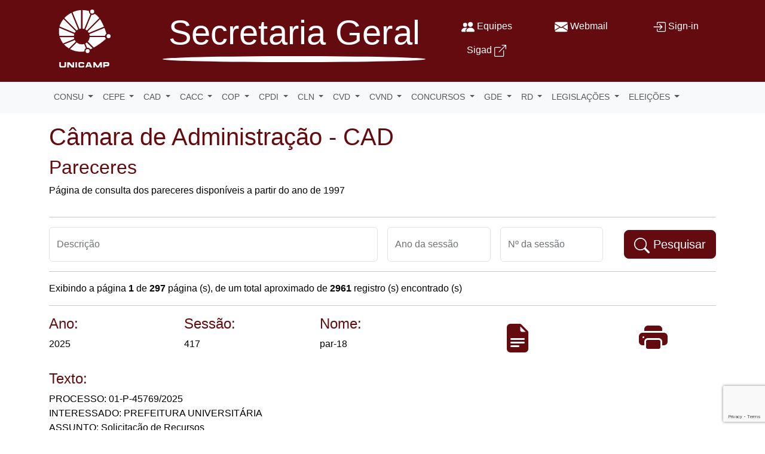

--- FILE ---
content_type: text/html; charset=UTF-8
request_url: https://www.sg.unicamp.br/cad/pareceres
body_size: 156605
content:
<!doctype html><html lang="pt-br"> <head> <meta charset="utf-8"> <meta name="viewport" content="width=device-width, initial-scale=1"> <link rel="dns-prefetch" href="https://cdn.sg.unicamp.br"> <link rel="preconnect" href="https://cdn.sg.unicamp.br"> <link rel="dns-prefetch" href="https://www.googletagmanager.com"> <link rel="preconnect" href="https://www.googletagmanager.com"> <link rel="dns-prefetch" href="https://www.google-analytics.com"> <link rel="preconnect" href="https://www.google-analytics.com"> <title>Secretaria Geral - Unicamp</title> <meta name="keywords" content="secretaria, secretarias, geral, unicamp"> <meta name="description" content="A Secretaria Geral é responsável pela organização e direção administrativa dos trabalhos do Conselho Universitário e suas Câmaras e Comissões, assim como pela comunicação entre estes e os demais órgãos da Universidade."> <meta name="google-site-verification" content="gR6_Zo89JfvmNA2pace9ooJCYxrX2o8rkEZE9224QXU">  <script async src="https://www.googletagmanager.com/gtag/js?id=G-9K82XZG73M"></script> <script async src="https://www.google-analytics.com/analytics.js"></script>  <link rel="preload" as="style" href="https://cdn.sg.unicamp.br/files/css/bootstrap-min/sg-site-template-default-min/bootstrap-select-min" /><link rel="stylesheet" type="text/css" href="https://cdn.sg.unicamp.br/files/css/bootstrap-min/sg-site-template-default-min/bootstrap-select-min" /> <link rel="canonical" href="https://www.sg.unicamp.br/cad/pareceres"> <link rel="manifest" href="/manifest.webmanifest"> <link rel="author" href="/humans.txt">  <link rel="preload" as="style" href="https://cdn.sg.unicamp.br/files/png/favicon-57-min/favicon-72-min/favicon-114-min/favicon-120-min/favicon-144-min/favicon-152-min/favicon-180-min/favicon-192-min" /><link rel="stylesheet" type="text/css" href="https://cdn.sg.unicamp.br/files/png/favicon-57-min/favicon-72-min/favicon-114-min/favicon-120-min/favicon-144-min/favicon-152-min/favicon-180-min/favicon-192-min" /> <link rel="icon" sizes="16x16 24x24 32x32 48x48 64x64" href="https://cdn.sg.unicamp.br/files/ico/favicon/"> <link rel="apple-touch-icon" type="image/png" sizes="57x57" class="css-image favicon-57-min"> <link rel="apple-touch-icon-precomposed" type="image/png" sizes="57x57" class=" css-image favicon-57-min"> <link rel="apple-touch-icon" type="image/png" sizes="72x72" class="css-image favicon-72-min"> <link rel="apple-touch-icon" type="image/png" sizes="114x114" class="css-image favicon-114-min"> <link rel="apple-touch-icon" type="image/png" sizes="120x120" class="css-image favicon-120-min"> <link rel="apple-touch-icon" type="image/png" sizes="144x144" class="css-image favicon-144-min"> <link rel="apple-touch-icon" type="image/png" sizes="152x152" class="css-image favicon-152-min"> <link rel="apple-touch-icon" type="image/png" sizes="180x180" class="css-image favicon-180-min"> <link rel="apple-touch-icon" type="image/png" sizes="192x192" class="css-image favicon-192-min"> <meta name="application-name" content="Secretaria Geral - Unicamp"> <meta name="mobile-web-app-capable" content="yes"> <meta name="msapplication-TileImage" class="favicon-144-min"> <meta name="msapplication-TileColor" content="#640b0f"> <meta name="apple-mobile-web-app-status-bar-style" content="#640b0f"> <meta name="theme-color" content="#640b0f">  <meta property="og:url" content="https://www.sg.unicamp.br"> <meta property="og:title" content="Secretaria Geral - Unicamp"> <meta property="og:description" content="A Secretaria Geral é responsável pela organização e direção administrativa dos trabalhos do Conselho Universitário e suas Câmaras e Comissões, assim como pela comunicação entre estes e os demais órgãos da Universidade."> <meta property="og:type" content="website"> </head> <body> <div class="d-print-none"> <div class="fixed-top alerts-messages"> <div class="d-none mt-2 position-absolute top-0 start-50 translate-middle-x" id="sgLoading"> <div class="alert alert-warning d-flex align-items-center" role="alert"> <div class="spinner-grow text-warning" role="status"></div> <div class="ms-2 text-dark">Trabalhando nisso...</div> </div> </div> <div class="d-none mt-2 position-absolute top-0 start-50 translate-middle-x" id="sgAlertsMessages"></div> </div> <div id="app-alerts-container"></div> </div> <header>  <div class="container pt-3 pb-3">  <div class="d-none d-xl-block d-print-none"> <div class="row"> <div class="col-2"> <a href="http://www.unicamp.br" aria-label="Unicamp" target="_blank" rel="noopener noreferrer"> <svg xmlns="http://www.w3.org/2000/svg" width="110" height="97" viewBox="0 0 110 139" class="logotipo-unicamp-header"> <title>Logotipo Unicamp</title> <path id="124851560SvgxlUnicampBranco" class="logotipo-unicamp-fill-white" d="M56.7685 45.7277l0 -44.5215c5.15158,0.118944 10.2834,0.852041 15.2764,2.21919 -0.515228,3.05133 0.792452,6.10255 3.32867,7.86598l-14.7414 35.2487c-1.26811,-0.41607 -2.55601,-0.673625 -3.86369,-0.812354z"/> <path id="124851488SvgxlUnicampBranco" class="logotipo-unicamp-fill-white" d="M52.8816 45.7277l0 -44.4621c-7.01406,0.356598 -13.8696,2.08046 -20.2298,5.07232l16.4851 40.1624c1.20864,-0.396168 2.45685,-0.65384 3.74474,-0.772667z"/> <path id="124851416SvgxlUnicampBranco" class="logotipo-unicamp-fill-white" d="M46.1582 47.6186l-16.4057 -39.9445c-6.30086,3.22975 -11.9873,7.58876 -16.7426,12.8394l29.5224 29.5224c1.1096,-0.931181 2.31823,-1.74354 3.62592,-2.41728z"/> <path id="124851344SvgxlUnicampBranco" class="logotipo-unicamp-fill-white" d="M10.9657 22.9313c-4.33923,5.15158 -7.62821,11.1155 -9.66911,17.5154l36.6951 15.3557c0.633939,-1.24833 1.42651,-2.43718 2.33802,-3.50709l-29.364 -29.364z"/> <path id="124851272SvgxlUnicampBranco" class="logotipo-unicamp-fill-white" d="M36.7035 58.7543l-36.1798 -15.1377c-0.832255,6.45926 -0.673742,12.9978 0.475425,19.3976l34.8524 0c0.118827,-1.44629 0.41607,-2.87292 0.851924,-4.25985z"/> <path id="124851200SvgxlUnicampBranco" class="logotipo-unicamp-fill-white" d="M35.8631 66.2129l-33.9607 0c2.06056,5.34978 4.73551,10.4221 7.94536,15.1575l26.8277 -11.0164c-0.41607,-1.34737 -0.69341,-2.7343 -0.812354,-4.14114z"/> <path id="124851128SvgxlUnicampBranco" class="logotipo-unicamp-fill-white" d="M40.3804 76.7181c-0.951083,-1.10948 -1.76344,-2.31812 -2.41728,-3.62592l-25.8965 10.6202c3.60601,3.58634 7.58864,6.73672 11.8684,9.45124l16.4454 -16.4455z"/> <path id="124851056SvgxlUnicampBranco" class="logotipo-unicamp-fill-white" d="M60.9707 100.46c-0.376499,-3.07112 1.03022,-6.06309 3.6457,-7.72737l-4.10146 -10.1446c-6.20171,1.92195 -12.9582,0.554798 -17.9116,-3.6457l-15.851 15.8509c10.4815,5.56777 22.5084,7.56886 34.2184,5.66681z"/> <path id="124850984SvgxlUnicampBranco" class="logotipo-unicamp-fill-white" d="M63.2818 81.4455l4.12124 10.2239c3.19006,-0.534897 6.36022,0.911512 8.06418,3.64582 1.76344,-0.832255 3.50697,-1.70408 5.23084,-2.61548l-13.6913 -13.7111c-1.14917,0.970868 -2.39749,1.80301 -3.72496,2.45685z"/> <path id="124850912SvgxlUnicampBranco" class="logotipo-unicamp-fill-white" d="M112.551 70.205c-1.14917,-1.12938 -1.94174,-2.57579 -2.25876,-4.18071l-36.6357 0c-0.317028,3.94294 -1.88226,7.68768 -4.41848,10.6994l14.365 14.3649c10.4418,-5.78564 20.1506,-12.7997 28.9478,-20.8837z"/> <path id="124850840SvgxlUnicampBranco" class="logotipo-unicamp-fill-white" d="M91.8559 14.9474c1.72387,1.72375 3.32879,3.54666 4.83455,5.46849l-29.7205 29.7206c-1.08981,-0.911396 -2.25876,-1.68406 -3.50709,-2.33802l14.7414 -35.2486c2.7343,0.554798 5.56765,-0.396284 7.44991,-2.47675 2.17951,1.46619 4.25997,3.1108 6.20171,4.87424z"/> <g> <ellipse id="124850768SvgxlUnicampBranco" class="logotipo-unicamp-fill-white" cx="68.6872" cy="99.552" rx="4.7751" ry="4.79488"/> <circle id="124850696SvgxlUnicampBranco" class="logotipo-unicamp-fill-white" cx="119.027" cy="63.8342" r="4.79487"/> <circle id="124850624SvgxlUnicampBranco" class="logotipo-unicamp-fill-white" cx="79.7374" cy="4.79483" r="4.79487"/> </g> <polygon id="124850528SvgxlUnicampBranco" class="logotipo-unicamp-fill-white" points="20.0002,138.909 20.0002,126.327 25.3896,126.327 32.7206,135.006 32.7206,126.407 36.4853,126.407 36.4853,138.909 30.7393,138.909 23.6856,130.667 23.6856,138.909 "/> <polygon id="124850456SvgxlUnicampBranco" class="logotipo-unicamp-fill-white" points="39.645,138.909 39.645,126.228 43.1718,126.228 43.1718,138.909 "/> <path id="124850384SvgxlUnicampBranco" class="logotipo-unicamp-fill-white" d="M57.2938 134.287l3.50709 0 0 1.68418c0,1.74354 -1.50588,3.11069 -3.24953,2.93239l-7.2914 0c-1.82291,0 -3.32867,-1.36715 -3.52687,-3.17016l0 -6.34043c0,-1.88226 1.64461,-3.36836 3.52687,-3.17016l7.2914 0c1.68418,0 3.09102,1.26799 3.26932,2.93239l0 1.70396 -3.52687 0c-0.0197851,-0.851924 -0.733097,-1.50588 -1.58502,-1.46619l-3.68539 0c-0.931297,-0.0396866 -1.72387,0.673625 -1.76344,1.58514l0 3.17016c0.0395702,0.931297 0.832139,1.62471 1.76344,1.58514l3.68539 0c0.832139,0.0395702 1.54545,-0.594485 1.58502,-1.44641z"/> <path id="124850312SvgxlUnicampBranco" class="logotipo-unicamp-fill-white" d="M67.9041 136.913l-0.865192 2.0189 -3.7494 0 5.19138 -12.5461 5.76829 0 5.3357 12.5461 -4.03779 0 -0.576795 -2.0189 -7.0662 0zm5.6241 -3.0284l-4.32619 0 2.1631 -5.33558 2.1631 5.33558z"/> <polygon id="124850240SvgxlUnicampBranco" class="logotipo-unicamp-fill-white" points="86.0781,131.661 86.0781,138.853 82.5512,138.853 82.5512,126.172 86.6131,126.172 92.9733,136.059 98.8976,126.172 102.9,126.172 102.9,138.853 99.3731,138.853 99.3731,132.057 95.2914,138.853 90.6947,138.853 "/> <path id="124850168SvgxlUnicampBranco" class="logotipo-unicamp-fill-white" d="M106.143 138.909l0 -12.8345 11.1039 0c1.7305,0 3.0284,1.4421 3.3168,3.1726l0 3.461c0,1.7305 -1.5863,3.3168 -3.3168,3.3168l-7.35448 0 0 2.88409 -3.7494 0zm3.7494 -6.34509l0 -3.1726 5.62398 0c2.1631,0 2.1631,3.1726 0,3.1726l-5.62398 0z"/> <path id="124850096SvgxlUnicampBranco" class="logotipo-unicamp-fill-white" d="M4.55756 134.077l0 -7.92546 -3.52687 0 0 9.64932c0,1.68418 1.36715,3.03143 3.03155,3.03143l9.88709 0c1.68406,0 3.03143,-1.34725 3.03143,-3.03143l0 -9.55028 -3.52687 0 0 7.82641c0,0.871826 -0.713196,1.58514 -1.58502,1.58514l-5.72616 0c-0.871826,0 -1.58514,-0.713312 -1.58514,-1.58514z"/> <path id="124850024SvgxlUnicampBranco" class="logotipo-unicamp-fill-white" d="M107.824 41.1055c-1.78322,-4.2204 -3.74486,-8.36143 -5.88468,-12.4233 -1.08981,-1.92195 -2.23898,-3.80421 -3.44762,-5.64691l-29.3044 29.3046c0.931181,1.12938 1.74354,2.33802 2.39738,3.62592l36.2394 -14.8603z"/> <path id="124849952SvgxlUnicampBranco" class="logotipo-unicamp-fill-white" d="M109.085 44.0469c1.76332,4.57688 3.36824,9.23314 4.7553,13.9489 -1.78334,1.12938 -3.05133,2.95217 -3.50709,5.03264l-36.6554 0c-0.118827,-1.40672 -0.376383,-2.79366 -0.812354,-4.14103l36.2196 -14.8405z"/> </svg> </a> </div> <div class="col-5 pt-2"> <a href="https://www.sg.unicamp.br" aria-label="Secretaria Geral"> <svg xmlns="http://www.w3.org/2000/svg" width="440" height="97" viewBox="0 0 440 97"> <title>Logotipo Secretaria Geral</title> <text x="10" y="50" textLength="420" lengthAdjust="spacingAndGlyphs" class="logotipo-secretaria-geral-text logotipo-secretaria-geral-fill-white">Secretaria Geral</text> <radialGradient id="SvgxlSecretariaGeralBranco" cx="50%" cy="50%" r="50%" fx="50%" fy="50%"> <stop offset="80%" class="logotipo-secretaria-geral-stop-white" /> </radialGradient> <ellipse cx="220" cy="75" rx="220" ry="5" fill="url(#SvgxlSecretariaGeralBranco)" /> </svg> </a> </div> <div class="col-5"> <div class="row pt-3"> <div class="col-4 text-center"> <p> <svg xmlns="http://www.w3.org/2000/svg" width="22" height="22" fill="currentColor" class="bi bi-people-fill" viewBox="0 0 16 16"> <path d="M7 14s-1 0-1-1 1-4 5-4 5 3 5 4-1 1-1 1H7zm4-6a3 3 0 1 0 0-6 3 3 0 0 0 0 6z"/> <path fill-rule="evenodd" d="M5.216 14A2.238 2.238 0 0 1 5 13c0-1.355.68-2.75 1.936-3.72A6.325 6.325 0 0 0 5 9c-4 0-5 3-5 4s1 1 1 1h4.216z"/> <path d="M4.5 8a2.5 2.5 0 1 0 0-5 2.5 2.5 0 0 0 0 5z"/> </svg> <a href="/equipes" aria-label="Equipes">Equipes</a> </p> </div> <div class="col-4 text-center"> <p> <svg xmlns="http://www.w3.org/2000/svg" width="22" height="22" fill="currentColor" class="bi bi-envelope-fill" viewBox="0 0 16 16"> <path d="M.05 3.555A2 2 0 0 1 2 2h12a2 2 0 0 1 1.95 1.555L8 8.414.05 3.555zM0 4.697v7.104l5.803-3.558L0 4.697zM6.761 8.83l-6.57 4.027A2 2 0 0 0 2 14h12a2 2 0 0 0 1.808-1.144l-6.57-4.027L8 9.586l-1.239-.757zm3.436-.586L16 11.801V4.697l-5.803 3.546z"/> </svg> <a href="http://email.unicamp.br" aria-label="Webmail" target="_blank" rel="noopener noreferrer">Webmail</a> </p> </div> <div class="col-4 text-center"> <p> <svg xmlns="http://www.w3.org/2000/svg" width="22" height="22" fill="currentColor" class="bi bi-box-arrow-in-right" viewBox="0 0 16 16"> <path fill-rule="evenodd" d="M6 3.5a.5.5 0 0 1 .5-.5h8a.5.5 0 0 1 .5.5v9a.5.5 0 0 1-.5.5h-8a.5.5 0 0 1-.5-.5v-2a.5.5 0 0 0-1 0v2A1.5 1.5 0 0 0 6.5 14h8a1.5 1.5 0 0 0 1.5-1.5v-9A1.5 1.5 0 0 0 14.5 2h-8A1.5 1.5 0 0 0 5 3.5v2a.5.5 0 0 0 1 0v-2z"/> <path fill-rule="evenodd" d="M11.854 8.354a.5.5 0 0 0 0-.708l-3-3a.5.5 0 1 0-.708.708L10.293 7.5H1.5a.5.5 0 0 0 0 1h8.793l-2.147 2.146a.5.5 0 0 0 .708.708l3-3z"/> </svg> <a href="http://login.sg.unicamp.br/v1.1/sign-in/?siteUrl=https%3A%2F%2Fwww.sg.unicamp.br%2Fcad%2Fpareceres&continue=https%3A%2F%2Fwww.sg.unicamp.br%2Fcad%2Fpareceres" aria-label="Sign-in">Sign-in</a> </p> </div> <div class="col-4 text-center"> <p> <a href="http://sigad.unicamp.br" aria-label="Sigad" target="_blank" rel="noopener noreferrer">Sigad</a> <svg xmlns="http://www.w3.org/2000/svg" width="20" height="20" fill="currentColor" class="bi bi-box-arrow-up-right" viewBox="0 0 16 16"> <path fill-rule="evenodd" d="M8.636 3.5a.5.5 0 0 0-.5-.5H1.5A1.5 1.5 0 0 0 0 4.5v10A1.5 1.5 0 0 0 1.5 16h10a1.5 1.5 0 0 0 1.5-1.5V7.864a.5.5 0 0 0-1 0V14.5a.5.5 0 0 1-.5.5h-10a.5.5 0 0 1-.5-.5v-10a.5.5 0 0 1 .5-.5h6.636a.5.5 0 0 0 .5-.5z"/> <path fill-rule="evenodd" d="M16 .5a.5.5 0 0 0-.5-.5h-5a.5.5 0 0 0 0 1h3.793L6.146 9.146a.5.5 0 1 0 .708.708L15 1.707V5.5a.5.5 0 0 0 1 0v-5z"/> </svg> </p> </div> </div> </div> </div> </div>  <div class="d-none d-lg-block d-xl-none d-print-none"> <div class="row"> <div class="col-2"> <a href="http://www.unicamp.br" aria-label="Unicamp" target="_blank" rel="noopener noreferrer"> <svg xmlns="http://www.w3.org/2000/svg" width="110" height="97" viewBox="0 0 110 139" class="logotipo-unicamp-header"> <title>Logotipo Unicamp</title> <path id="124851560SvglgUnicampBranco" class="logotipo-unicamp-fill-white" d="M56.7685 45.7277l0 -44.5215c5.15158,0.118944 10.2834,0.852041 15.2764,2.21919 -0.515228,3.05133 0.792452,6.10255 3.32867,7.86598l-14.7414 35.2487c-1.26811,-0.41607 -2.55601,-0.673625 -3.86369,-0.812354z"/> <path id="124851488SvglgUnicampBranco" class="logotipo-unicamp-fill-white" d="M52.8816 45.7277l0 -44.4621c-7.01406,0.356598 -13.8696,2.08046 -20.2298,5.07232l16.4851 40.1624c1.20864,-0.396168 2.45685,-0.65384 3.74474,-0.772667z"/> <path id="124851416SvglgUnicampBranco" class="logotipo-unicamp-fill-white" d="M46.1582 47.6186l-16.4057 -39.9445c-6.30086,3.22975 -11.9873,7.58876 -16.7426,12.8394l29.5224 29.5224c1.1096,-0.931181 2.31823,-1.74354 3.62592,-2.41728z"/> <path id="124851344SvglgUnicampBranco" class="logotipo-unicamp-fill-white" d="M10.9657 22.9313c-4.33923,5.15158 -7.62821,11.1155 -9.66911,17.5154l36.6951 15.3557c0.633939,-1.24833 1.42651,-2.43718 2.33802,-3.50709l-29.364 -29.364z"/> <path id="124851272SvglgUnicampBranco" class="logotipo-unicamp-fill-white" d="M36.7035 58.7543l-36.1798 -15.1377c-0.832255,6.45926 -0.673742,12.9978 0.475425,19.3976l34.8524 0c0.118827,-1.44629 0.41607,-2.87292 0.851924,-4.25985z"/> <path id="124851200SvglgUnicampBranco" class="logotipo-unicamp-fill-white" d="M35.8631 66.2129l-33.9607 0c2.06056,5.34978 4.73551,10.4221 7.94536,15.1575l26.8277 -11.0164c-0.41607,-1.34737 -0.69341,-2.7343 -0.812354,-4.14114z"/> <path id="124851128SvglgUnicampBranco" class="logotipo-unicamp-fill-white" d="M40.3804 76.7181c-0.951083,-1.10948 -1.76344,-2.31812 -2.41728,-3.62592l-25.8965 10.6202c3.60601,3.58634 7.58864,6.73672 11.8684,9.45124l16.4454 -16.4455z"/> <path id="124851056SvglgUnicampBranco" class="logotipo-unicamp-fill-white" d="M60.9707 100.46c-0.376499,-3.07112 1.03022,-6.06309 3.6457,-7.72737l-4.10146 -10.1446c-6.20171,1.92195 -12.9582,0.554798 -17.9116,-3.6457l-15.851 15.8509c10.4815,5.56777 22.5084,7.56886 34.2184,5.66681z"/> <path id="124850984SvglgUnicampBranco" class="logotipo-unicamp-fill-white" d="M63.2818 81.4455l4.12124 10.2239c3.19006,-0.534897 6.36022,0.911512 8.06418,3.64582 1.76344,-0.832255 3.50697,-1.70408 5.23084,-2.61548l-13.6913 -13.7111c-1.14917,0.970868 -2.39749,1.80301 -3.72496,2.45685z"/> <path id="124850912SvglgUnicampBranco" class="logotipo-unicamp-fill-white" d="M112.551 70.205c-1.14917,-1.12938 -1.94174,-2.57579 -2.25876,-4.18071l-36.6357 0c-0.317028,3.94294 -1.88226,7.68768 -4.41848,10.6994l14.365 14.3649c10.4418,-5.78564 20.1506,-12.7997 28.9478,-20.8837z"/> <path id="124850840SvglgUnicampBranco" class="logotipo-unicamp-fill-white" d="M91.8559 14.9474c1.72387,1.72375 3.32879,3.54666 4.83455,5.46849l-29.7205 29.7206c-1.08981,-0.911396 -2.25876,-1.68406 -3.50709,-2.33802l14.7414 -35.2486c2.7343,0.554798 5.56765,-0.396284 7.44991,-2.47675 2.17951,1.46619 4.25997,3.1108 6.20171,4.87424z"/> <g> <ellipse id="124850768SvglgUnicampBranco" class="logotipo-unicamp-fill-white" cx="68.6872" cy="99.552" rx="4.7751" ry="4.79488"/> <circle id="124850696SvglgUnicampBranco" class="logotipo-unicamp-fill-white" cx="119.027" cy="63.8342" r="4.79487"/> <circle id="124850624SvglgUnicampBranco" class="logotipo-unicamp-fill-white" cx="79.7374" cy="4.79483" r="4.79487"/> </g> <polygon id="124850528SvglgUnicampBranco" class="logotipo-unicamp-fill-white" points="20.0002,138.909 20.0002,126.327 25.3896,126.327 32.7206,135.006 32.7206,126.407 36.4853,126.407 36.4853,138.909 30.7393,138.909 23.6856,130.667 23.6856,138.909 "/> <polygon id="124850456SvglgUnicampBranco" class="logotipo-unicamp-fill-white" points="39.645,138.909 39.645,126.228 43.1718,126.228 43.1718,138.909 "/> <path id="124850384SvglgUnicampBranco" class="logotipo-unicamp-fill-white" d="M57.2938 134.287l3.50709 0 0 1.68418c0,1.74354 -1.50588,3.11069 -3.24953,2.93239l-7.2914 0c-1.82291,0 -3.32867,-1.36715 -3.52687,-3.17016l0 -6.34043c0,-1.88226 1.64461,-3.36836 3.52687,-3.17016l7.2914 0c1.68418,0 3.09102,1.26799 3.26932,2.93239l0 1.70396 -3.52687 0c-0.0197851,-0.851924 -0.733097,-1.50588 -1.58502,-1.46619l-3.68539 0c-0.931297,-0.0396866 -1.72387,0.673625 -1.76344,1.58514l0 3.17016c0.0395702,0.931297 0.832139,1.62471 1.76344,1.58514l3.68539 0c0.832139,0.0395702 1.54545,-0.594485 1.58502,-1.44641z"/> <path id="124850312SvglgUnicampBranco" class="logotipo-unicamp-fill-white" d="M67.9041 136.913l-0.865192 2.0189 -3.7494 0 5.19138 -12.5461 5.76829 0 5.3357 12.5461 -4.03779 0 -0.576795 -2.0189 -7.0662 0zm5.6241 -3.0284l-4.32619 0 2.1631 -5.33558 2.1631 5.33558z"/> <polygon id="124850240SvglgUnicampBranco" class="logotipo-unicamp-fill-white" points="86.0781,131.661 86.0781,138.853 82.5512,138.853 82.5512,126.172 86.6131,126.172 92.9733,136.059 98.8976,126.172 102.9,126.172 102.9,138.853 99.3731,138.853 99.3731,132.057 95.2914,138.853 90.6947,138.853 "/> <path id="124850168SvglgUnicampBranco" class="logotipo-unicamp-fill-white" d="M106.143 138.909l0 -12.8345 11.1039 0c1.7305,0 3.0284,1.4421 3.3168,3.1726l0 3.461c0,1.7305 -1.5863,3.3168 -3.3168,3.3168l-7.35448 0 0 2.88409 -3.7494 0zm3.7494 -6.34509l0 -3.1726 5.62398 0c2.1631,0 2.1631,3.1726 0,3.1726l-5.62398 0z"/> <path id="124850096SvglgUnicampBranco" class="logotipo-unicamp-fill-white" d="M4.55756 134.077l0 -7.92546 -3.52687 0 0 9.64932c0,1.68418 1.36715,3.03143 3.03155,3.03143l9.88709 0c1.68406,0 3.03143,-1.34725 3.03143,-3.03143l0 -9.55028 -3.52687 0 0 7.82641c0,0.871826 -0.713196,1.58514 -1.58502,1.58514l-5.72616 0c-0.871826,0 -1.58514,-0.713312 -1.58514,-1.58514z"/> <path id="124850024SvglgUnicampBranco" class="logotipo-unicamp-fill-white" d="M107.824 41.1055c-1.78322,-4.2204 -3.74486,-8.36143 -5.88468,-12.4233 -1.08981,-1.92195 -2.23898,-3.80421 -3.44762,-5.64691l-29.3044 29.3046c0.931181,1.12938 1.74354,2.33802 2.39738,3.62592l36.2394 -14.8603z"/> <path id="124849952SvglgUnicampBranco" class="logotipo-unicamp-fill-white" d="M109.085 44.0469c1.76332,4.57688 3.36824,9.23314 4.7553,13.9489 -1.78334,1.12938 -3.05133,2.95217 -3.50709,5.03264l-36.6554 0c-0.118827,-1.40672 -0.376383,-2.79366 -0.812354,-4.14103l36.2196 -14.8405z"/> </svg> </a> </div> <div class="col-6 pt-2"> <a href="https://www.sg.unicamp.br" aria-label="Secretaria Geral"> <svg xmlns="http://www.w3.org/2000/svg" width="440" height="97" viewBox="0 0 440 97"> <title>Logotipo Secretaria Geral</title> <text x="10" y="50" textLength="420" lengthAdjust="spacingAndGlyphs" class="logotipo-secretaria-geral-text logotipo-secretaria-geral-fill-white">Secretaria Geral</text> <radialGradient id="SvglgSecretariaGeralBranco" cx="50%" cy="50%" r="50%" fx="50%" fy="50%"> <stop offset="80%" class="logotipo-secretaria-geral-stop-white" /> </radialGradient> <ellipse cx="220" cy="75" rx="220" ry="5" fill="url(#SvglgSecretariaGeralBranco)" /> </svg> </a> </div> <div class="col-4"> <div class="row pt-3"> <div class="col-4 text-center"> <p> <svg xmlns="http://www.w3.org/2000/svg" width="22" height="22" fill="currentColor" class="bi bi-people-fill" viewBox="0 0 16 16"> <path d="M7 14s-1 0-1-1 1-4 5-4 5 3 5 4-1 1-1 1H7zm4-6a3 3 0 1 0 0-6 3 3 0 0 0 0 6z"/> <path fill-rule="evenodd" d="M5.216 14A2.238 2.238 0 0 1 5 13c0-1.355.68-2.75 1.936-3.72A6.325 6.325 0 0 0 5 9c-4 0-5 3-5 4s1 1 1 1h4.216z"/> <path d="M4.5 8a2.5 2.5 0 1 0 0-5 2.5 2.5 0 0 0 0 5z"/> </svg> <a href="/equipes" aria-label="Equipes">Equipes</a> </p> </div> <div class="col-4 text-center"> <p> <svg xmlns="http://www.w3.org/2000/svg" width="22" height="22" fill="currentColor" class="bi bi-envelope-fill" viewBox="0 0 16 16"> <path d="M.05 3.555A2 2 0 0 1 2 2h12a2 2 0 0 1 1.95 1.555L8 8.414.05 3.555zM0 4.697v7.104l5.803-3.558L0 4.697zM6.761 8.83l-6.57 4.027A2 2 0 0 0 2 14h12a2 2 0 0 0 1.808-1.144l-6.57-4.027L8 9.586l-1.239-.757zm3.436-.586L16 11.801V4.697l-5.803 3.546z"/> </svg> <a href="http://email.unicamp.br" aria-label="Webmail" target="_blank" rel="noopener noreferrer">Webmail</a> </p> </div> <div class="col-4 text-center"> <p> <svg xmlns="http://www.w3.org/2000/svg" width="22" height="22" fill="currentColor" class="bi bi-box-arrow-in-right" viewBox="0 0 16 16"> <path fill-rule="evenodd" d="M6 3.5a.5.5 0 0 1 .5-.5h8a.5.5 0 0 1 .5.5v9a.5.5 0 0 1-.5.5h-8a.5.5 0 0 1-.5-.5v-2a.5.5 0 0 0-1 0v2A1.5 1.5 0 0 0 6.5 14h8a1.5 1.5 0 0 0 1.5-1.5v-9A1.5 1.5 0 0 0 14.5 2h-8A1.5 1.5 0 0 0 5 3.5v2a.5.5 0 0 0 1 0v-2z"/> <path fill-rule="evenodd" d="M11.854 8.354a.5.5 0 0 0 0-.708l-3-3a.5.5 0 1 0-.708.708L10.293 7.5H1.5a.5.5 0 0 0 0 1h8.793l-2.147 2.146a.5.5 0 0 0 .708.708l3-3z"/> </svg> <a href="http://login.sg.unicamp.br/v1.1/sign-in/?siteUrl=https%3A%2F%2Fwww.sg.unicamp.br%2Fcad%2Fpareceres&continue=https%3A%2F%2Fwww.sg.unicamp.br%2Fcad%2Fpareceres" aria-label="Sign-in">Sign-in</a> </p> </div> <div class="col-4 text-center"> <p> <a href="http://sigad.unicamp.br" aria-label="Sigad" target="_blank" rel="noopener noreferrer">Sigad</a> <svg xmlns="http://www.w3.org/2000/svg" width="20" height="20" fill="currentColor" class="bi bi-box-arrow-up-right" viewBox="0 0 16 16"> <path fill-rule="evenodd" d="M8.636 3.5a.5.5 0 0 0-.5-.5H1.5A1.5 1.5 0 0 0 0 4.5v10A1.5 1.5 0 0 0 1.5 16h10a1.5 1.5 0 0 0 1.5-1.5V7.864a.5.5 0 0 0-1 0V14.5a.5.5 0 0 1-.5.5h-10a.5.5 0 0 1-.5-.5v-10a.5.5 0 0 1 .5-.5h6.636a.5.5 0 0 0 .5-.5z"/> <path fill-rule="evenodd" d="M16 .5a.5.5 0 0 0-.5-.5h-5a.5.5 0 0 0 0 1h3.793L6.146 9.146a.5.5 0 1 0 .708.708L15 1.707V5.5a.5.5 0 0 0 1 0v-5z"/> </svg> </p> </div> </div> </div> </div> </div>  <div class="d-none d-md-block d-lg-none d-print-none"> <div class="row"> <div class="col-3"> <a href="http://www.unicamp.br" aria-label="Unicamp" target="_blank" rel="noopener noreferrer"> <svg xmlns="http://www.w3.org/2000/svg" width="110" height="97" viewBox="0 0 110 139" class="logotipo-unicamp-header"> <title>Logotipo Unicamp</title> <path id="124851560SvgmdUnicampBranco" class="logotipo-unicamp-fill-white" d="M56.7685 45.7277l0 -44.5215c5.15158,0.118944 10.2834,0.852041 15.2764,2.21919 -0.515228,3.05133 0.792452,6.10255 3.32867,7.86598l-14.7414 35.2487c-1.26811,-0.41607 -2.55601,-0.673625 -3.86369,-0.812354z"/> <path id="124851488SvgmdUnicampBranco" class="logotipo-unicamp-fill-white" d="M52.8816 45.7277l0 -44.4621c-7.01406,0.356598 -13.8696,2.08046 -20.2298,5.07232l16.4851 40.1624c1.20864,-0.396168 2.45685,-0.65384 3.74474,-0.772667z"/> <path id="124851416SvgmdUnicampBranco" class="logotipo-unicamp-fill-white" d="M46.1582 47.6186l-16.4057 -39.9445c-6.30086,3.22975 -11.9873,7.58876 -16.7426,12.8394l29.5224 29.5224c1.1096,-0.931181 2.31823,-1.74354 3.62592,-2.41728z"/> <path id="124851344SvgmdUnicampBranco" class="logotipo-unicamp-fill-white" d="M10.9657 22.9313c-4.33923,5.15158 -7.62821,11.1155 -9.66911,17.5154l36.6951 15.3557c0.633939,-1.24833 1.42651,-2.43718 2.33802,-3.50709l-29.364 -29.364z"/> <path id="124851272SvgmdUnicampBranco" class="logotipo-unicamp-fill-white" d="M36.7035 58.7543l-36.1798 -15.1377c-0.832255,6.45926 -0.673742,12.9978 0.475425,19.3976l34.8524 0c0.118827,-1.44629 0.41607,-2.87292 0.851924,-4.25985z"/> <path id="124851200SvgmdUnicampBranco" class="logotipo-unicamp-fill-white" d="M35.8631 66.2129l-33.9607 0c2.06056,5.34978 4.73551,10.4221 7.94536,15.1575l26.8277 -11.0164c-0.41607,-1.34737 -0.69341,-2.7343 -0.812354,-4.14114z"/> <path id="124851128SvgmdUnicampBranco" class="logotipo-unicamp-fill-white" d="M40.3804 76.7181c-0.951083,-1.10948 -1.76344,-2.31812 -2.41728,-3.62592l-25.8965 10.6202c3.60601,3.58634 7.58864,6.73672 11.8684,9.45124l16.4454 -16.4455z"/> <path id="124851056SvgmdUnicampBranco" class="logotipo-unicamp-fill-white" d="M60.9707 100.46c-0.376499,-3.07112 1.03022,-6.06309 3.6457,-7.72737l-4.10146 -10.1446c-6.20171,1.92195 -12.9582,0.554798 -17.9116,-3.6457l-15.851 15.8509c10.4815,5.56777 22.5084,7.56886 34.2184,5.66681z"/> <path id="124850984SvgmdUnicampBranco" class="logotipo-unicamp-fill-white" d="M63.2818 81.4455l4.12124 10.2239c3.19006,-0.534897 6.36022,0.911512 8.06418,3.64582 1.76344,-0.832255 3.50697,-1.70408 5.23084,-2.61548l-13.6913 -13.7111c-1.14917,0.970868 -2.39749,1.80301 -3.72496,2.45685z"/> <path id="124850912SvgmdUnicampBranco" class="logotipo-unicamp-fill-white" d="M112.551 70.205c-1.14917,-1.12938 -1.94174,-2.57579 -2.25876,-4.18071l-36.6357 0c-0.317028,3.94294 -1.88226,7.68768 -4.41848,10.6994l14.365 14.3649c10.4418,-5.78564 20.1506,-12.7997 28.9478,-20.8837z"/> <path id="124850840SvgmdUnicampBranco" class="logotipo-unicamp-fill-white" d="M91.8559 14.9474c1.72387,1.72375 3.32879,3.54666 4.83455,5.46849l-29.7205 29.7206c-1.08981,-0.911396 -2.25876,-1.68406 -3.50709,-2.33802l14.7414 -35.2486c2.7343,0.554798 5.56765,-0.396284 7.44991,-2.47675 2.17951,1.46619 4.25997,3.1108 6.20171,4.87424z"/> <g> <ellipse id="124850768SvgmdUnicampBranco" class="logotipo-unicamp-fill-white" cx="68.6872" cy="99.552" rx="4.7751" ry="4.79488"/> <circle id="124850696SvgmdUnicampBranco" class="logotipo-unicamp-fill-white" cx="119.027" cy="63.8342" r="4.79487"/> <circle id="124850624SvgmdUnicampBranco" class="logotipo-unicamp-fill-white" cx="79.7374" cy="4.79483" r="4.79487"/> </g> <polygon id="124850528SvgmdUnicampBranco" class="logotipo-unicamp-fill-white" points="20.0002,138.909 20.0002,126.327 25.3896,126.327 32.7206,135.006 32.7206,126.407 36.4853,126.407 36.4853,138.909 30.7393,138.909 23.6856,130.667 23.6856,138.909 "/> <polygon id="124850456SvgmdUnicampBranco" class="logotipo-unicamp-fill-white" points="39.645,138.909 39.645,126.228 43.1718,126.228 43.1718,138.909 "/> <path id="124850384SvgmdUnicampBranco" class="logotipo-unicamp-fill-white" d="M57.2938 134.287l3.50709 0 0 1.68418c0,1.74354 -1.50588,3.11069 -3.24953,2.93239l-7.2914 0c-1.82291,0 -3.32867,-1.36715 -3.52687,-3.17016l0 -6.34043c0,-1.88226 1.64461,-3.36836 3.52687,-3.17016l7.2914 0c1.68418,0 3.09102,1.26799 3.26932,2.93239l0 1.70396 -3.52687 0c-0.0197851,-0.851924 -0.733097,-1.50588 -1.58502,-1.46619l-3.68539 0c-0.931297,-0.0396866 -1.72387,0.673625 -1.76344,1.58514l0 3.17016c0.0395702,0.931297 0.832139,1.62471 1.76344,1.58514l3.68539 0c0.832139,0.0395702 1.54545,-0.594485 1.58502,-1.44641z"/> <path id="124850312SvgmdUnicampBranco" class="logotipo-unicamp-fill-white" d="M67.9041 136.913l-0.865192 2.0189 -3.7494 0 5.19138 -12.5461 5.76829 0 5.3357 12.5461 -4.03779 0 -0.576795 -2.0189 -7.0662 0zm5.6241 -3.0284l-4.32619 0 2.1631 -5.33558 2.1631 5.33558z"/> <polygon id="124850240SvgmdUnicampBranco" class="logotipo-unicamp-fill-white" points="86.0781,131.661 86.0781,138.853 82.5512,138.853 82.5512,126.172 86.6131,126.172 92.9733,136.059 98.8976,126.172 102.9,126.172 102.9,138.853 99.3731,138.853 99.3731,132.057 95.2914,138.853 90.6947,138.853 "/> <path id="124850168SvgmdUnicampBranco" class="logotipo-unicamp-fill-white" d="M106.143 138.909l0 -12.8345 11.1039 0c1.7305,0 3.0284,1.4421 3.3168,3.1726l0 3.461c0,1.7305 -1.5863,3.3168 -3.3168,3.3168l-7.35448 0 0 2.88409 -3.7494 0zm3.7494 -6.34509l0 -3.1726 5.62398 0c2.1631,0 2.1631,3.1726 0,3.1726l-5.62398 0z"/> <path id="124850096SvgmdUnicampBranco" class="logotipo-unicamp-fill-white" d="M4.55756 134.077l0 -7.92546 -3.52687 0 0 9.64932c0,1.68418 1.36715,3.03143 3.03155,3.03143l9.88709 0c1.68406,0 3.03143,-1.34725 3.03143,-3.03143l0 -9.55028 -3.52687 0 0 7.82641c0,0.871826 -0.713196,1.58514 -1.58502,1.58514l-5.72616 0c-0.871826,0 -1.58514,-0.713312 -1.58514,-1.58514z"/> <path id="124850024SvgmdUnicampBranco" class="logotipo-unicamp-fill-white" d="M107.824 41.1055c-1.78322,-4.2204 -3.74486,-8.36143 -5.88468,-12.4233 -1.08981,-1.92195 -2.23898,-3.80421 -3.44762,-5.64691l-29.3044 29.3046c0.931181,1.12938 1.74354,2.33802 2.39738,3.62592l36.2394 -14.8603z"/> <path id="124849952SvgmdUnicampBranco" class="logotipo-unicamp-fill-white" d="M109.085 44.0469c1.76332,4.57688 3.36824,9.23314 4.7553,13.9489 -1.78334,1.12938 -3.05133,2.95217 -3.50709,5.03264l-36.6554 0c-0.118827,-1.40672 -0.376383,-2.79366 -0.812354,-4.14103l36.2196 -14.8405z"/> </svg> </a> </div> <div class="col-9 pt-2"> <a href="https://www.sg.unicamp.br" aria-label="Secretaria Geral"> <svg xmlns="http://www.w3.org/2000/svg" width="440" height="97" viewBox="0 0 440 97"> <title>Logotipo Secretaria Geral</title> <text x="10" y="50" textLength="420" lengthAdjust="spacingAndGlyphs" class="logotipo-secretaria-geral-text logotipo-secretaria-geral-fill-white">Secretaria Geral</text> <radialGradient id="SvgmdSecretariaGeralBranco" cx="50%" cy="50%" r="50%" fx="50%" fy="50%"> <stop offset="80%" class="logotipo-secretaria-geral-stop-white" /> </radialGradient> <ellipse cx="220" cy="75" rx="220" ry="5" fill="url(#SvgmdSecretariaGeralBranco)" /> </svg> </a> </div> </div> <div class="row pt-4"> <div class="col-4 text-center"> <p> <svg xmlns="http://www.w3.org/2000/svg" width="22" height="22" fill="currentColor" class="bi bi-people-fill" viewBox="0 0 16 16"> <path d="M7 14s-1 0-1-1 1-4 5-4 5 3 5 4-1 1-1 1H7zm4-6a3 3 0 1 0 0-6 3 3 0 0 0 0 6z"/> <path fill-rule="evenodd" d="M5.216 14A2.238 2.238 0 0 1 5 13c0-1.355.68-2.75 1.936-3.72A6.325 6.325 0 0 0 5 9c-4 0-5 3-5 4s1 1 1 1h4.216z"/> <path d="M4.5 8a2.5 2.5 0 1 0 0-5 2.5 2.5 0 0 0 0 5z"/> </svg> <a href="/equipes" aria-label="Equipes">Equipes</a> </p> </div> <div class="col-4 text-center"> <p> <svg xmlns="http://www.w3.org/2000/svg" width="22" height="22" fill="currentColor" class="bi bi-envelope-fill" viewBox="0 0 16 16"> <path d="M.05 3.555A2 2 0 0 1 2 2h12a2 2 0 0 1 1.95 1.555L8 8.414.05 3.555zM0 4.697v7.104l5.803-3.558L0 4.697zM6.761 8.83l-6.57 4.027A2 2 0 0 0 2 14h12a2 2 0 0 0 1.808-1.144l-6.57-4.027L8 9.586l-1.239-.757zm3.436-.586L16 11.801V4.697l-5.803 3.546z"/> </svg> <a href="http://email.unicamp.br" aria-label="Webmail" target="_blank" rel="noopener noreferrer">Webmail</a> </p> </div> <div class="col-4 text-center"> <p> <svg xmlns="http://www.w3.org/2000/svg" width="22" height="22" fill="currentColor" class="bi bi-box-arrow-in-right" viewBox="0 0 16 16"> <path fill-rule="evenodd" d="M6 3.5a.5.5 0 0 1 .5-.5h8a.5.5 0 0 1 .5.5v9a.5.5 0 0 1-.5.5h-8a.5.5 0 0 1-.5-.5v-2a.5.5 0 0 0-1 0v2A1.5 1.5 0 0 0 6.5 14h8a1.5 1.5 0 0 0 1.5-1.5v-9A1.5 1.5 0 0 0 14.5 2h-8A1.5 1.5 0 0 0 5 3.5v2a.5.5 0 0 0 1 0v-2z"/> <path fill-rule="evenodd" d="M11.854 8.354a.5.5 0 0 0 0-.708l-3-3a.5.5 0 1 0-.708.708L10.293 7.5H1.5a.5.5 0 0 0 0 1h8.793l-2.147 2.146a.5.5 0 0 0 .708.708l3-3z"/> </svg> <a href="http://login.sg.unicamp.br/v1.1/sign-in/?siteUrl=https%3A%2F%2Fwww.sg.unicamp.br%2Fcad%2Fpareceres&continue=https%3A%2F%2Fwww.sg.unicamp.br%2Fcad%2Fpareceres" aria-label="Sign-in">Sign-in</a> </p> </div> <div class="col-4 text-center"> <p> <a href="http://sigad.unicamp.br" aria-label="Sigad" target="_blank" rel="noopener noreferrer">Sigad</a> <svg xmlns="http://www.w3.org/2000/svg" width="20" height="20" fill="currentColor" class="bi bi-box-arrow-up-right" viewBox="0 0 16 16"> <path fill-rule="evenodd" d="M8.636 3.5a.5.5 0 0 0-.5-.5H1.5A1.5 1.5 0 0 0 0 4.5v10A1.5 1.5 0 0 0 1.5 16h10a1.5 1.5 0 0 0 1.5-1.5V7.864a.5.5 0 0 0-1 0V14.5a.5.5 0 0 1-.5.5h-10a.5.5 0 0 1-.5-.5v-10a.5.5 0 0 1 .5-.5h6.636a.5.5 0 0 0 .5-.5z"/> <path fill-rule="evenodd" d="M16 .5a.5.5 0 0 0-.5-.5h-5a.5.5 0 0 0 0 1h3.793L6.146 9.146a.5.5 0 1 0 .708.708L15 1.707V5.5a.5.5 0 0 0 1 0v-5z"/> </svg> </p> </div> </div> </div>  <div class="d-none d-sm-block d-md-none d-print-none"> <div class="row"> <div class="col-2"> <a href="http://www.unicamp.br" aria-label="Unicamp" target="_blank" rel="noopener noreferrer"> <svg xmlns="http://www.w3.org/2000/svg" width="110" height="97" viewBox="0 0 110 139" class="logotipo-unicamp-header"> <title>Logotipo Unicamp</title> <path id="124851560SvgsmUnicampBranco" class="logotipo-unicamp-fill-white" d="M56.7685 45.7277l0 -44.5215c5.15158,0.118944 10.2834,0.852041 15.2764,2.21919 -0.515228,3.05133 0.792452,6.10255 3.32867,7.86598l-14.7414 35.2487c-1.26811,-0.41607 -2.55601,-0.673625 -3.86369,-0.812354z"/> <path id="124851488SvgsmUnicampBranco" class="logotipo-unicamp-fill-white" d="M52.8816 45.7277l0 -44.4621c-7.01406,0.356598 -13.8696,2.08046 -20.2298,5.07232l16.4851 40.1624c1.20864,-0.396168 2.45685,-0.65384 3.74474,-0.772667z"/> <path id="124851416SvgsmUnicampBranco" class="logotipo-unicamp-fill-white" d="M46.1582 47.6186l-16.4057 -39.9445c-6.30086,3.22975 -11.9873,7.58876 -16.7426,12.8394l29.5224 29.5224c1.1096,-0.931181 2.31823,-1.74354 3.62592,-2.41728z"/> <path id="124851344SvgsmUnicampBranco" class="logotipo-unicamp-fill-white" d="M10.9657 22.9313c-4.33923,5.15158 -7.62821,11.1155 -9.66911,17.5154l36.6951 15.3557c0.633939,-1.24833 1.42651,-2.43718 2.33802,-3.50709l-29.364 -29.364z"/> <path id="124851272SvgsmUnicampBranco" class="logotipo-unicamp-fill-white" d="M36.7035 58.7543l-36.1798 -15.1377c-0.832255,6.45926 -0.673742,12.9978 0.475425,19.3976l34.8524 0c0.118827,-1.44629 0.41607,-2.87292 0.851924,-4.25985z"/> <path id="124851200SvgsmUnicampBranco" class="logotipo-unicamp-fill-white" d="M35.8631 66.2129l-33.9607 0c2.06056,5.34978 4.73551,10.4221 7.94536,15.1575l26.8277 -11.0164c-0.41607,-1.34737 -0.69341,-2.7343 -0.812354,-4.14114z"/> <path id="124851128SvgsmUnicampBranco" class="logotipo-unicamp-fill-white" d="M40.3804 76.7181c-0.951083,-1.10948 -1.76344,-2.31812 -2.41728,-3.62592l-25.8965 10.6202c3.60601,3.58634 7.58864,6.73672 11.8684,9.45124l16.4454 -16.4455z"/> <path id="124851056SvgsmUnicampBranco" class="logotipo-unicamp-fill-white" d="M60.9707 100.46c-0.376499,-3.07112 1.03022,-6.06309 3.6457,-7.72737l-4.10146 -10.1446c-6.20171,1.92195 -12.9582,0.554798 -17.9116,-3.6457l-15.851 15.8509c10.4815,5.56777 22.5084,7.56886 34.2184,5.66681z"/> <path id="124850984SvgsmUnicampBranco" class="logotipo-unicamp-fill-white" d="M63.2818 81.4455l4.12124 10.2239c3.19006,-0.534897 6.36022,0.911512 8.06418,3.64582 1.76344,-0.832255 3.50697,-1.70408 5.23084,-2.61548l-13.6913 -13.7111c-1.14917,0.970868 -2.39749,1.80301 -3.72496,2.45685z"/> <path id="124850912SvgsmUnicampBranco" class="logotipo-unicamp-fill-white" d="M112.551 70.205c-1.14917,-1.12938 -1.94174,-2.57579 -2.25876,-4.18071l-36.6357 0c-0.317028,3.94294 -1.88226,7.68768 -4.41848,10.6994l14.365 14.3649c10.4418,-5.78564 20.1506,-12.7997 28.9478,-20.8837z"/> <path id="124850840SvgsmUnicampBranco" class="logotipo-unicamp-fill-white" d="M91.8559 14.9474c1.72387,1.72375 3.32879,3.54666 4.83455,5.46849l-29.7205 29.7206c-1.08981,-0.911396 -2.25876,-1.68406 -3.50709,-2.33802l14.7414 -35.2486c2.7343,0.554798 5.56765,-0.396284 7.44991,-2.47675 2.17951,1.46619 4.25997,3.1108 6.20171,4.87424z"/> <g> <ellipse id="124850768SvgsmUnicampBranco" class="logotipo-unicamp-fill-white" cx="68.6872" cy="99.552" rx="4.7751" ry="4.79488"/> <circle id="124850696SvgsmUnicampBranco" class="logotipo-unicamp-fill-white" cx="119.027" cy="63.8342" r="4.79487"/> <circle id="124850624SvgsmUnicampBranco" class="logotipo-unicamp-fill-white" cx="79.7374" cy="4.79483" r="4.79487"/> </g> <polygon id="124850528SvgsmUnicampBranco" class="logotipo-unicamp-fill-white" points="20.0002,138.909 20.0002,126.327 25.3896,126.327 32.7206,135.006 32.7206,126.407 36.4853,126.407 36.4853,138.909 30.7393,138.909 23.6856,130.667 23.6856,138.909 "/> <polygon id="124850456SvgsmUnicampBranco" class="logotipo-unicamp-fill-white" points="39.645,138.909 39.645,126.228 43.1718,126.228 43.1718,138.909 "/> <path id="124850384SvgsmUnicampBranco" class="logotipo-unicamp-fill-white" d="M57.2938 134.287l3.50709 0 0 1.68418c0,1.74354 -1.50588,3.11069 -3.24953,2.93239l-7.2914 0c-1.82291,0 -3.32867,-1.36715 -3.52687,-3.17016l0 -6.34043c0,-1.88226 1.64461,-3.36836 3.52687,-3.17016l7.2914 0c1.68418,0 3.09102,1.26799 3.26932,2.93239l0 1.70396 -3.52687 0c-0.0197851,-0.851924 -0.733097,-1.50588 -1.58502,-1.46619l-3.68539 0c-0.931297,-0.0396866 -1.72387,0.673625 -1.76344,1.58514l0 3.17016c0.0395702,0.931297 0.832139,1.62471 1.76344,1.58514l3.68539 0c0.832139,0.0395702 1.54545,-0.594485 1.58502,-1.44641z"/> <path id="124850312SvgsmUnicampBranco" class="logotipo-unicamp-fill-white" d="M67.9041 136.913l-0.865192 2.0189 -3.7494 0 5.19138 -12.5461 5.76829 0 5.3357 12.5461 -4.03779 0 -0.576795 -2.0189 -7.0662 0zm5.6241 -3.0284l-4.32619 0 2.1631 -5.33558 2.1631 5.33558z"/> <polygon id="124850240SvgsmUnicampBranco" class="logotipo-unicamp-fill-white" points="86.0781,131.661 86.0781,138.853 82.5512,138.853 82.5512,126.172 86.6131,126.172 92.9733,136.059 98.8976,126.172 102.9,126.172 102.9,138.853 99.3731,138.853 99.3731,132.057 95.2914,138.853 90.6947,138.853 "/> <path id="124850168SvgsmUnicampBranco" class="logotipo-unicamp-fill-white" d="M106.143 138.909l0 -12.8345 11.1039 0c1.7305,0 3.0284,1.4421 3.3168,3.1726l0 3.461c0,1.7305 -1.5863,3.3168 -3.3168,3.3168l-7.35448 0 0 2.88409 -3.7494 0zm3.7494 -6.34509l0 -3.1726 5.62398 0c2.1631,0 2.1631,3.1726 0,3.1726l-5.62398 0z"/> <path id="124850096SvgsmUnicampBranco" class="logotipo-unicamp-fill-white" d="M4.55756 134.077l0 -7.92546 -3.52687 0 0 9.64932c0,1.68418 1.36715,3.03143 3.03155,3.03143l9.88709 0c1.68406,0 3.03143,-1.34725 3.03143,-3.03143l0 -9.55028 -3.52687 0 0 7.82641c0,0.871826 -0.713196,1.58514 -1.58502,1.58514l-5.72616 0c-0.871826,0 -1.58514,-0.713312 -1.58514,-1.58514z"/> <path id="124850024SvgsmUnicampBranco" class="logotipo-unicamp-fill-white" d="M107.824 41.1055c-1.78322,-4.2204 -3.74486,-8.36143 -5.88468,-12.4233 -1.08981,-1.92195 -2.23898,-3.80421 -3.44762,-5.64691l-29.3044 29.3046c0.931181,1.12938 1.74354,2.33802 2.39738,3.62592l36.2394 -14.8603z"/> <path id="124849952SvgsmUnicampBranco" class="logotipo-unicamp-fill-white" d="M109.085 44.0469c1.76332,4.57688 3.36824,9.23314 4.7553,13.9489 -1.78334,1.12938 -3.05133,2.95217 -3.50709,5.03264l-36.6554 0c-0.118827,-1.40672 -0.376383,-2.79366 -0.812354,-4.14103l36.2196 -14.8405z"/> </svg> </a> </div> <div class="col-10 pt-2"> <a href="https://www.sg.unicamp.br" aria-label="Secretaria Geral"> <svg xmlns="http://www.w3.org/2000/svg" width="440" height="97" viewBox="0 0 440 97"> <title>Logotipo Secretaria Geral</title> <text x="10" y="50" textLength="420" lengthAdjust="spacingAndGlyphs" class="logotipo-secretaria-geral-text logotipo-secretaria-geral-fill-white">Secretaria Geral</text> <radialGradient id="SvgsmSecretariaGeralBranco" cx="50%" cy="50%" r="50%" fx="50%" fy="50%"> <stop offset="80%" class="logotipo-secretaria-geral-stop-white" /> </radialGradient> <ellipse cx="220" cy="75" rx="220" ry="5" fill="url(#SvgsmSecretariaGeralBranco)" /> </svg> </a> </div> </div> <div class="row pt-4"> <div class="col-4 text-center"> <p> <svg xmlns="http://www.w3.org/2000/svg" width="22" height="22" fill="currentColor" class="bi bi-people-fill" viewBox="0 0 16 16"> <path d="M7 14s-1 0-1-1 1-4 5-4 5 3 5 4-1 1-1 1H7zm4-6a3 3 0 1 0 0-6 3 3 0 0 0 0 6z"/> <path fill-rule="evenodd" d="M5.216 14A2.238 2.238 0 0 1 5 13c0-1.355.68-2.75 1.936-3.72A6.325 6.325 0 0 0 5 9c-4 0-5 3-5 4s1 1 1 1h4.216z"/> <path d="M4.5 8a2.5 2.5 0 1 0 0-5 2.5 2.5 0 0 0 0 5z"/> </svg> <a href="/equipes" aria-label="Equipes">Equipes</a> </p> </div> <div class="col-4 text-center"> <p> <svg xmlns="http://www.w3.org/2000/svg" width="22" height="22" fill="currentColor" class="bi bi-envelope-fill" viewBox="0 0 16 16"> <path d="M.05 3.555A2 2 0 0 1 2 2h12a2 2 0 0 1 1.95 1.555L8 8.414.05 3.555zM0 4.697v7.104l5.803-3.558L0 4.697zM6.761 8.83l-6.57 4.027A2 2 0 0 0 2 14h12a2 2 0 0 0 1.808-1.144l-6.57-4.027L8 9.586l-1.239-.757zm3.436-.586L16 11.801V4.697l-5.803 3.546z"/> </svg> <a href="http://email.unicamp.br" aria-label="Webmail" target="_blank" rel="noopener noreferrer">Webmail</a> </p> </div> <div class="col-4 text-center"> <p> <svg xmlns="http://www.w3.org/2000/svg" width="22" height="22" fill="currentColor" class="bi bi-box-arrow-in-right" viewBox="0 0 16 16"> <path fill-rule="evenodd" d="M6 3.5a.5.5 0 0 1 .5-.5h8a.5.5 0 0 1 .5.5v9a.5.5 0 0 1-.5.5h-8a.5.5 0 0 1-.5-.5v-2a.5.5 0 0 0-1 0v2A1.5 1.5 0 0 0 6.5 14h8a1.5 1.5 0 0 0 1.5-1.5v-9A1.5 1.5 0 0 0 14.5 2h-8A1.5 1.5 0 0 0 5 3.5v2a.5.5 0 0 0 1 0v-2z"/> <path fill-rule="evenodd" d="M11.854 8.354a.5.5 0 0 0 0-.708l-3-3a.5.5 0 1 0-.708.708L10.293 7.5H1.5a.5.5 0 0 0 0 1h8.793l-2.147 2.146a.5.5 0 0 0 .708.708l3-3z"/> </svg> <a href="http://login.sg.unicamp.br/v1.1/sign-in/?siteUrl=https%3A%2F%2Fwww.sg.unicamp.br%2Fcad%2Fpareceres&continue=https%3A%2F%2Fwww.sg.unicamp.br%2Fcad%2Fpareceres" aria-label="Sign-in">Sign-in</a> </p> </div> <div class="col-4 text-center"> <p> <a href="http://sigad.unicamp.br" aria-label="Sigad" target="_blank" rel="noopener noreferrer">Sigad</a> <svg xmlns="http://www.w3.org/2000/svg" width="20" height="20" fill="currentColor" class="bi bi-box-arrow-up-right" viewBox="0 0 16 16"> <path fill-rule="evenodd" d="M8.636 3.5a.5.5 0 0 0-.5-.5H1.5A1.5 1.5 0 0 0 0 4.5v10A1.5 1.5 0 0 0 1.5 16h10a1.5 1.5 0 0 0 1.5-1.5V7.864a.5.5 0 0 0-1 0V14.5a.5.5 0 0 1-.5.5h-10a.5.5 0 0 1-.5-.5v-10a.5.5 0 0 1 .5-.5h6.636a.5.5 0 0 0 .5-.5z"/> <path fill-rule="evenodd" d="M16 .5a.5.5 0 0 0-.5-.5h-5a.5.5 0 0 0 0 1h3.793L6.146 9.146a.5.5 0 1 0 .708.708L15 1.707V5.5a.5.5 0 0 0 1 0v-5z"/> </svg> </p> </div> </div> </div>  <div class="d-block d-sm-none d-print-none"> <div class="row"> <div class="col-6 px-5"> <a href="http://www.unicamp.br" aria-label="Unicamp" target="_blank" rel="noopener noreferrer"> <svg xmlns="http://www.w3.org/2000/svg" width="110" height="97" viewBox="0 0 110 139" class="logotipo-unicamp-header"> <title>Logotipo Unicamp</title> <path id="124851560SvgxsUnicampBranco" class="logotipo-unicamp-fill-white" d="M56.7685 45.7277l0 -44.5215c5.15158,0.118944 10.2834,0.852041 15.2764,2.21919 -0.515228,3.05133 0.792452,6.10255 3.32867,7.86598l-14.7414 35.2487c-1.26811,-0.41607 -2.55601,-0.673625 -3.86369,-0.812354z"/> <path id="124851488SvgxsUnicampBranco" class="logotipo-unicamp-fill-white" d="M52.8816 45.7277l0 -44.4621c-7.01406,0.356598 -13.8696,2.08046 -20.2298,5.07232l16.4851 40.1624c1.20864,-0.396168 2.45685,-0.65384 3.74474,-0.772667z"/> <path id="124851416SvgxsUnicampBranco" class="logotipo-unicamp-fill-white" d="M46.1582 47.6186l-16.4057 -39.9445c-6.30086,3.22975 -11.9873,7.58876 -16.7426,12.8394l29.5224 29.5224c1.1096,-0.931181 2.31823,-1.74354 3.62592,-2.41728z"/> <path id="124851344SvgxsUnicampBranco" class="logotipo-unicamp-fill-white" d="M10.9657 22.9313c-4.33923,5.15158 -7.62821,11.1155 -9.66911,17.5154l36.6951 15.3557c0.633939,-1.24833 1.42651,-2.43718 2.33802,-3.50709l-29.364 -29.364z"/> <path id="124851272SvgxsUnicampBranco" class="logotipo-unicamp-fill-white" d="M36.7035 58.7543l-36.1798 -15.1377c-0.832255,6.45926 -0.673742,12.9978 0.475425,19.3976l34.8524 0c0.118827,-1.44629 0.41607,-2.87292 0.851924,-4.25985z"/> <path id="124851200SvgxsUnicampBranco" class="logotipo-unicamp-fill-white" d="M35.8631 66.2129l-33.9607 0c2.06056,5.34978 4.73551,10.4221 7.94536,15.1575l26.8277 -11.0164c-0.41607,-1.34737 -0.69341,-2.7343 -0.812354,-4.14114z"/> <path id="124851128SvgxsUnicampBranco" class="logotipo-unicamp-fill-white" d="M40.3804 76.7181c-0.951083,-1.10948 -1.76344,-2.31812 -2.41728,-3.62592l-25.8965 10.6202c3.60601,3.58634 7.58864,6.73672 11.8684,9.45124l16.4454 -16.4455z"/> <path id="124851056SvgxsUnicampBranco" class="logotipo-unicamp-fill-white" d="M60.9707 100.46c-0.376499,-3.07112 1.03022,-6.06309 3.6457,-7.72737l-4.10146 -10.1446c-6.20171,1.92195 -12.9582,0.554798 -17.9116,-3.6457l-15.851 15.8509c10.4815,5.56777 22.5084,7.56886 34.2184,5.66681z"/> <path id="124850984SvgxsUnicampBranco" class="logotipo-unicamp-fill-white" d="M63.2818 81.4455l4.12124 10.2239c3.19006,-0.534897 6.36022,0.911512 8.06418,3.64582 1.76344,-0.832255 3.50697,-1.70408 5.23084,-2.61548l-13.6913 -13.7111c-1.14917,0.970868 -2.39749,1.80301 -3.72496,2.45685z"/> <path id="124850912SvgxsUnicampBranco" class="logotipo-unicamp-fill-white" d="M112.551 70.205c-1.14917,-1.12938 -1.94174,-2.57579 -2.25876,-4.18071l-36.6357 0c-0.317028,3.94294 -1.88226,7.68768 -4.41848,10.6994l14.365 14.3649c10.4418,-5.78564 20.1506,-12.7997 28.9478,-20.8837z"/> <path id="124850840SvgxsUnicampBranco" class="logotipo-unicamp-fill-white" d="M91.8559 14.9474c1.72387,1.72375 3.32879,3.54666 4.83455,5.46849l-29.7205 29.7206c-1.08981,-0.911396 -2.25876,-1.68406 -3.50709,-2.33802l14.7414 -35.2486c2.7343,0.554798 5.56765,-0.396284 7.44991,-2.47675 2.17951,1.46619 4.25997,3.1108 6.20171,4.87424z"/> <g> <ellipse id="124850768SvgxsUnicampBranco" class="logotipo-unicamp-fill-white" cx="68.6872" cy="99.552" rx="4.7751" ry="4.79488"/> <circle id="124850696SvgxsUnicampBranco" class="logotipo-unicamp-fill-white" cx="119.027" cy="63.8342" r="4.79487"/> <circle id="124850624SvgxsUnicampBranco" class="logotipo-unicamp-fill-white" cx="79.7374" cy="4.79483" r="4.79487"/> </g> <polygon id="124850528SvgxsUnicampBranco" class="logotipo-unicamp-fill-white" points="20.0002,138.909 20.0002,126.327 25.3896,126.327 32.7206,135.006 32.7206,126.407 36.4853,126.407 36.4853,138.909 30.7393,138.909 23.6856,130.667 23.6856,138.909 "/> <polygon id="124850456SvgxsUnicampBranco" class="logotipo-unicamp-fill-white" points="39.645,138.909 39.645,126.228 43.1718,126.228 43.1718,138.909 "/> <path id="124850384SvgxsUnicampBranco" class="logotipo-unicamp-fill-white" d="M57.2938 134.287l3.50709 0 0 1.68418c0,1.74354 -1.50588,3.11069 -3.24953,2.93239l-7.2914 0c-1.82291,0 -3.32867,-1.36715 -3.52687,-3.17016l0 -6.34043c0,-1.88226 1.64461,-3.36836 3.52687,-3.17016l7.2914 0c1.68418,0 3.09102,1.26799 3.26932,2.93239l0 1.70396 -3.52687 0c-0.0197851,-0.851924 -0.733097,-1.50588 -1.58502,-1.46619l-3.68539 0c-0.931297,-0.0396866 -1.72387,0.673625 -1.76344,1.58514l0 3.17016c0.0395702,0.931297 0.832139,1.62471 1.76344,1.58514l3.68539 0c0.832139,0.0395702 1.54545,-0.594485 1.58502,-1.44641z"/> <path id="124850312SvgxsUnicampBranco" class="logotipo-unicamp-fill-white" d="M67.9041 136.913l-0.865192 2.0189 -3.7494 0 5.19138 -12.5461 5.76829 0 5.3357 12.5461 -4.03779 0 -0.576795 -2.0189 -7.0662 0zm5.6241 -3.0284l-4.32619 0 2.1631 -5.33558 2.1631 5.33558z"/> <polygon id="124850240SvgxsUnicampBranco" class="logotipo-unicamp-fill-white" points="86.0781,131.661 86.0781,138.853 82.5512,138.853 82.5512,126.172 86.6131,126.172 92.9733,136.059 98.8976,126.172 102.9,126.172 102.9,138.853 99.3731,138.853 99.3731,132.057 95.2914,138.853 90.6947,138.853 "/> <path id="124850168SvgxsUnicampBranco" class="logotipo-unicamp-fill-white" d="M106.143 138.909l0 -12.8345 11.1039 0c1.7305,0 3.0284,1.4421 3.3168,3.1726l0 3.461c0,1.7305 -1.5863,3.3168 -3.3168,3.3168l-7.35448 0 0 2.88409 -3.7494 0zm3.7494 -6.34509l0 -3.1726 5.62398 0c2.1631,0 2.1631,3.1726 0,3.1726l-5.62398 0z"/> <path id="124850096SvgxsUnicampBranco" class="logotipo-unicamp-fill-white" d="M4.55756 134.077l0 -7.92546 -3.52687 0 0 9.64932c0,1.68418 1.36715,3.03143 3.03155,3.03143l9.88709 0c1.68406,0 3.03143,-1.34725 3.03143,-3.03143l0 -9.55028 -3.52687 0 0 7.82641c0,0.871826 -0.713196,1.58514 -1.58502,1.58514l-5.72616 0c-0.871826,0 -1.58514,-0.713312 -1.58514,-1.58514z"/> <path id="124850024SvgxsUnicampBranco" class="logotipo-unicamp-fill-white" d="M107.824 41.1055c-1.78322,-4.2204 -3.74486,-8.36143 -5.88468,-12.4233 -1.08981,-1.92195 -2.23898,-3.80421 -3.44762,-5.64691l-29.3044 29.3046c0.931181,1.12938 1.74354,2.33802 2.39738,3.62592l36.2394 -14.8603z"/> <path id="124849952SvgxsUnicampBranco" class="logotipo-unicamp-fill-white" d="M109.085 44.0469c1.76332,4.57688 3.36824,9.23314 4.7553,13.9489 -1.78334,1.12938 -3.05133,2.95217 -3.50709,5.03264l-36.6554 0c-0.118827,-1.40672 -0.376383,-2.79366 -0.812354,-4.14103l36.2196 -14.8405z"/> </svg> </a> </div> <div class="col-6 px-5"> <a href="https://www.sg.unicamp.br" aria-label="SG"> <svg xmlns="http://www.w3.org/2000/svg" width="110" height="97" viewBox="0 0 110 97"> <title>Logotipo SG</title> <text x="3" y="55" textLength="97" lengthAdjust="spacingAndGlyphs" class="logotipo-sg-text logotipo-sg-fill-white">SG</text> <defs> <radialGradient id="SvgxsSgBranco" cx="50%" cy="50%" r="50%" fx="50%" fy="50%"> <stop offset="80%" class="logotipo-sg-stop-white" /> </radialGradient> </defs> <ellipse cx="50" cy="80" rx="50" ry="5" fill="url(#SvgxsSgBranco)" /> </svg> </a> </div> </div> <div class="row pt-4"> <div class="col-4 text-center"> <p> <svg xmlns="http://www.w3.org/2000/svg" width="22" height="22" fill="currentColor" class="bi bi-people-fill" viewBox="0 0 16 16"> <path d="M7 14s-1 0-1-1 1-4 5-4 5 3 5 4-1 1-1 1H7zm4-6a3 3 0 1 0 0-6 3 3 0 0 0 0 6z"/> <path fill-rule="evenodd" d="M5.216 14A2.238 2.238 0 0 1 5 13c0-1.355.68-2.75 1.936-3.72A6.325 6.325 0 0 0 5 9c-4 0-5 3-5 4s1 1 1 1h4.216z"/> <path d="M4.5 8a2.5 2.5 0 1 0 0-5 2.5 2.5 0 0 0 0 5z"/> </svg> <a href="/equipes" aria-label="Equipes">Equipes</a> </p> </div> <div class="col-4 text-center"> <p> <svg xmlns="http://www.w3.org/2000/svg" width="22" height="22" fill="currentColor" class="bi bi-envelope-fill" viewBox="0 0 16 16"> <path d="M.05 3.555A2 2 0 0 1 2 2h12a2 2 0 0 1 1.95 1.555L8 8.414.05 3.555zM0 4.697v7.104l5.803-3.558L0 4.697zM6.761 8.83l-6.57 4.027A2 2 0 0 0 2 14h12a2 2 0 0 0 1.808-1.144l-6.57-4.027L8 9.586l-1.239-.757zm3.436-.586L16 11.801V4.697l-5.803 3.546z"/> </svg> <a href="http://email.unicamp.br" aria-label="Webmail" target="_blank" rel="noopener noreferrer">Webmail</a> </p> </div> <div class="col-4 text-center"> <p> <svg xmlns="http://www.w3.org/2000/svg" width="22" height="22" fill="currentColor" class="bi bi-box-arrow-in-right" viewBox="0 0 16 16"> <path fill-rule="evenodd" d="M6 3.5a.5.5 0 0 1 .5-.5h8a.5.5 0 0 1 .5.5v9a.5.5 0 0 1-.5.5h-8a.5.5 0 0 1-.5-.5v-2a.5.5 0 0 0-1 0v2A1.5 1.5 0 0 0 6.5 14h8a1.5 1.5 0 0 0 1.5-1.5v-9A1.5 1.5 0 0 0 14.5 2h-8A1.5 1.5 0 0 0 5 3.5v2a.5.5 0 0 0 1 0v-2z"/> <path fill-rule="evenodd" d="M11.854 8.354a.5.5 0 0 0 0-.708l-3-3a.5.5 0 1 0-.708.708L10.293 7.5H1.5a.5.5 0 0 0 0 1h8.793l-2.147 2.146a.5.5 0 0 0 .708.708l3-3z"/> </svg> <a href="http://login.sg.unicamp.br/v1.1/sign-in/?siteUrl=https%3A%2F%2Fwww.sg.unicamp.br%2Fcad%2Fpareceres&continue=https%3A%2F%2Fwww.sg.unicamp.br%2Fcad%2Fpareceres" aria-label="Sign-in">Sign-in</a> </p> </div> <div class="col-4 text-center"> <p> <a href="http://sigad.unicamp.br" aria-label="Sigad" target="_blank" rel="noopener noreferrer">Sigad</a> <svg xmlns="http://www.w3.org/2000/svg" width="20" height="20" fill="currentColor" class="bi bi-box-arrow-up-right" viewBox="0 0 16 16"> <path fill-rule="evenodd" d="M8.636 3.5a.5.5 0 0 0-.5-.5H1.5A1.5 1.5 0 0 0 0 4.5v10A1.5 1.5 0 0 0 1.5 16h10a1.5 1.5 0 0 0 1.5-1.5V7.864a.5.5 0 0 0-1 0V14.5a.5.5 0 0 1-.5.5h-10a.5.5 0 0 1-.5-.5v-10a.5.5 0 0 1 .5-.5h6.636a.5.5 0 0 0 .5-.5z"/> <path fill-rule="evenodd" d="M16 .5a.5.5 0 0 0-.5-.5h-5a.5.5 0 0 0 0 1h3.793L6.146 9.146a.5.5 0 1 0 .708.708L15 1.707V5.5a.5.5 0 0 0 1 0v-5z"/> </svg> </p> </div> </div> </div> </div>  </header>  <div class="d-none d-print-block mt-3"> <div class="row"> <div class="col-2"> <svg xmlns="http://www.w3.org/2000/svg" width="110" height="97" viewBox="0 0 110 139" class="logotipo-unicamp-header"> <title>Logotipo Unicamp</title> <path id="124851560SvglgUnicampPretoVermelho" class="logotipo-unicamp-fill-black" d="M56.7685 45.7277l0 -44.5215c5.15158,0.118944 10.2834,0.852041 15.2764,2.21919 -0.515228,3.05133 0.792452,6.10255 3.32867,7.86598l-14.7414 35.2487c-1.26811,-0.41607 -2.55601,-0.673625 -3.86369,-0.812354z"/> <path id="124851488SvglgUnicampPretoVermelho" class="logotipo-unicamp-fill-black" d="M52.8816 45.7277l0 -44.4621c-7.01406,0.356598 -13.8696,2.08046 -20.2298,5.07232l16.4851 40.1624c1.20864,-0.396168 2.45685,-0.65384 3.74474,-0.772667z"/> <path id="124851416SvglgUnicampPretoVermelho" class="logotipo-unicamp-fill-black" d="M46.1582 47.6186l-16.4057 -39.9445c-6.30086,3.22975 -11.9873,7.58876 -16.7426,12.8394l29.5224 29.5224c1.1096,-0.931181 2.31823,-1.74354 3.62592,-2.41728z"/> <path id="124851344SvglgUnicampPretoVermelho" class="logotipo-unicamp-fill-black" d="M10.9657 22.9313c-4.33923,5.15158 -7.62821,11.1155 -9.66911,17.5154l36.6951 15.3557c0.633939,-1.24833 1.42651,-2.43718 2.33802,-3.50709l-29.364 -29.364z"/> <path id="124851272SvglgUnicampPretoVermelho" class="logotipo-unicamp-fill-black" d="M36.7035 58.7543l-36.1798 -15.1377c-0.832255,6.45926 -0.673742,12.9978 0.475425,19.3976l34.8524 0c0.118827,-1.44629 0.41607,-2.87292 0.851924,-4.25985z"/> <path id="124851200SvglgUnicampPretoVermelho" class="logotipo-unicamp-fill-black" d="M35.8631 66.2129l-33.9607 0c2.06056,5.34978 4.73551,10.4221 7.94536,15.1575l26.8277 -11.0164c-0.41607,-1.34737 -0.69341,-2.7343 -0.812354,-4.14114z"/> <path id="124851128SvglgUnicampPretoVermelho" class="logotipo-unicamp-fill-black" d="M40.3804 76.7181c-0.951083,-1.10948 -1.76344,-2.31812 -2.41728,-3.62592l-25.8965 10.6202c3.60601,3.58634 7.58864,6.73672 11.8684,9.45124l16.4454 -16.4455z"/> <path id="124851056SvglgUnicampPretoVermelho" class="logotipo-unicamp-fill-black" d="M60.9707 100.46c-0.376499,-3.07112 1.03022,-6.06309 3.6457,-7.72737l-4.10146 -10.1446c-6.20171,1.92195 -12.9582,0.554798 -17.9116,-3.6457l-15.851 15.8509c10.4815,5.56777 22.5084,7.56886 34.2184,5.66681z"/> <path id="124850984SvglgUnicampPretoVermelho" class="logotipo-unicamp-fill-black" d="M63.2818 81.4455l4.12124 10.2239c3.19006,-0.534897 6.36022,0.911512 8.06418,3.64582 1.76344,-0.832255 3.50697,-1.70408 5.23084,-2.61548l-13.6913 -13.7111c-1.14917,0.970868 -2.39749,1.80301 -3.72496,2.45685z"/> <path id="124850912SvglgUnicampPretoVermelho" class="logotipo-unicamp-fill-black" d="M112.551 70.205c-1.14917,-1.12938 -1.94174,-2.57579 -2.25876,-4.18071l-36.6357 0c-0.317028,3.94294 -1.88226,7.68768 -4.41848,10.6994l14.365 14.3649c10.4418,-5.78564 20.1506,-12.7997 28.9478,-20.8837z"/> <path id="124850840SvglgUnicampPretoVermelho" class="logotipo-unicamp-fill-black" d="M91.8559 14.9474c1.72387,1.72375 3.32879,3.54666 4.83455,5.46849l-29.7205 29.7206c-1.08981,-0.911396 -2.25876,-1.68406 -3.50709,-2.33802l14.7414 -35.2486c2.7343,0.554798 5.56765,-0.396284 7.44991,-2.47675 2.17951,1.46619 4.25997,3.1108 6.20171,4.87424z"/> <g> <ellipse id="124850768SvglgUnicampPretoVermelho" class="logotipo-unicamp-fill-red" cx="68.6872" cy="99.552" rx="4.7751" ry="4.79488"/> <circle id="124850696SvglgUnicampPretoVermelho" class="logotipo-unicamp-fill-red" cx="119.027" cy="63.8342" r="4.79487"/> <circle id="124850624SvglgUnicampPretoVermelho" class="logotipo-unicamp-fill-red" cx="79.7374" cy="4.79483" r="4.79487"/> </g> <polygon id="124850528SvglgUnicampPretoVermelho" class="logotipo-unicamp-fill-black" points="20.0002,138.909 20.0002,126.327 25.3896,126.327 32.7206,135.006 32.7206,126.407 36.4853,126.407 36.4853,138.909 30.7393,138.909 23.6856,130.667 23.6856,138.909 "/> <polygon id="124850456SvglgUnicampPretoVermelho" class="logotipo-unicamp-fill-black" points="39.645,138.909 39.645,126.228 43.1718,126.228 43.1718,138.909 "/> <path id="124850384SvglgUnicampPretoVermelho" class="logotipo-unicamp-fill-black" d="M57.2938 134.287l3.50709 0 0 1.68418c0,1.74354 -1.50588,3.11069 -3.24953,2.93239l-7.2914 0c-1.82291,0 -3.32867,-1.36715 -3.52687,-3.17016l0 -6.34043c0,-1.88226 1.64461,-3.36836 3.52687,-3.17016l7.2914 0c1.68418,0 3.09102,1.26799 3.26932,2.93239l0 1.70396 -3.52687 0c-0.0197851,-0.851924 -0.733097,-1.50588 -1.58502,-1.46619l-3.68539 0c-0.931297,-0.0396866 -1.72387,0.673625 -1.76344,1.58514l0 3.17016c0.0395702,0.931297 0.832139,1.62471 1.76344,1.58514l3.68539 0c0.832139,0.0395702 1.54545,-0.594485 1.58502,-1.44641z"/> <path id="124850312SvglgUnicampPretoVermelho" class="logotipo-unicamp-fill-black" d="M67.9041 136.913l-0.865192 2.0189 -3.7494 0 5.19138 -12.5461 5.76829 0 5.3357 12.5461 -4.03779 0 -0.576795 -2.0189 -7.0662 0zm5.6241 -3.0284l-4.32619 0 2.1631 -5.33558 2.1631 5.33558z"/> <polygon id="124850240SvglgUnicampPretoVermelho" class="logotipo-unicamp-fill-black" points="86.0781,131.661 86.0781,138.853 82.5512,138.853 82.5512,126.172 86.6131,126.172 92.9733,136.059 98.8976,126.172 102.9,126.172 102.9,138.853 99.3731,138.853 99.3731,132.057 95.2914,138.853 90.6947,138.853 "/> <path id="124850168SvglgUnicampPretoVermelho" class="logotipo-unicamp-fill-black" d="M106.143 138.909l0 -12.8345 11.1039 0c1.7305,0 3.0284,1.4421 3.3168,3.1726l0 3.461c0,1.7305 -1.5863,3.3168 -3.3168,3.3168l-7.35448 0 0 2.88409 -3.7494 0zm3.7494 -6.34509l0 -3.1726 5.62398 0c2.1631,0 2.1631,3.1726 0,3.1726l-5.62398 0z"/> <path id="124850096SvglgUnicampPretoVermelho" class="logotipo-unicamp-fill-black" d="M4.55756 134.077l0 -7.92546 -3.52687 0 0 9.64932c0,1.68418 1.36715,3.03143 3.03155,3.03143l9.88709 0c1.68406,0 3.03143,-1.34725 3.03143,-3.03143l0 -9.55028 -3.52687 0 0 7.82641c0,0.871826 -0.713196,1.58514 -1.58502,1.58514l-5.72616 0c-0.871826,0 -1.58514,-0.713312 -1.58514,-1.58514z"/> <path id="124850024SvglgUnicampPretoVermelho" class="logotipo-unicamp-fill-black" d="M107.824 41.1055c-1.78322,-4.2204 -3.74486,-8.36143 -5.88468,-12.4233 -1.08981,-1.92195 -2.23898,-3.80421 -3.44762,-5.64691l-29.3044 29.3046c0.931181,1.12938 1.74354,2.33802 2.39738,3.62592l36.2394 -14.8603z"/> <path id="124849952SvglgUnicampPretoVermelho" class="logotipo-unicamp-fill-black" d="M109.085 44.0469c1.76332,4.57688 3.36824,9.23314 4.7553,13.9489 -1.78334,1.12938 -3.05133,2.95217 -3.50709,5.03264l-36.6554 0c-0.118827,-1.40672 -0.376383,-2.79366 -0.812354,-4.14103l36.2196 -14.8405z"/> </svg> </div> <div class="col-10 pt-1"> <svg xmlns="http://www.w3.org/2000/svg" width="440" height="97" viewBox="0 0 440 97"> <title>Logotipo Secretaria Geral</title> <text x="10" y="50" textLength="420" lengthAdjust="spacingAndGlyphs" class="logotipo-secretaria-geral-text logotipo-secretaria-geral-fill-black">Secretaria Geral</text> <radialGradient id="SvglgSecretariaGeralPretoVermelho" cx="50%" cy="50%" r="50%" fx="50%" fy="50%"> <stop offset="80%" class="logotipo-secretaria-geral-stop-black" /> </radialGradient> <ellipse cx="220" cy="75" rx="220" ry="5" fill="url(#SvglgSecretariaGeralPretoVermelho)" /> </svg> </div> </div> <div class="row"> <div class="col text-end"> <p>Página de impressão criada em: 27 de Janeiro de 2026 às 12:52:33</p> </div> </div> </div> <main>  <nav class="navbar navbar-expand-lg navbar-light bg-light sticky-top d-print-none"> <div class="container"> <button class="navbar-toggler" type="button" data-bs-toggle="collapse" data-bs-target="#navbarNavDropdown" aria-controls="navbarNavDropdown" aria-expanded="false" aria-label="Toggle navigation"> <span class="navbar-toggler-icon"></span> </button> <div class="collapse navbar-collapse" id="navbarNavDropdown"> <ul class="navbar-nav"> <li class="nav-item dropdown"> <a class="nav-link dropdown-toggle" href="/consu" aria-label="Consu" title="Conselho Universitário - CONSU" id="DropdownConsu" data-bs-toggle="dropdown" role="button" aria-expanded="false"> CONSU </a> <ul class="dropdown-menu" aria-labelledby="DropdownConsu"> <li><a class="dropdown-item" href="/consu" aria-label="Página inicial do Consu"> <svg xmlns="http://www.w3.org/2000/svg" width="20" height="20" fill="currentColor" class="bi bi-house-fill" viewBox="0 0 16 16"> <path fill-rule="evenodd" d="m8 3.293 6 6V13.5a1.5 1.5 0 0 1-1.5 1.5h-9A1.5 1.5 0 0 1 2 13.5V9.293l6-6zm5-.793V6l-2-2V2.5a.5.5 0 0 1 .5-.5h1a.5.5 0 0 1 .5.5z"/> <path fill-rule="evenodd" d="M7.293 1.5a1 1 0 0 1 1.414 0l6.647 6.646a.5.5 0 0 1-.708.708L8 2.207 1.354 8.854a.5.5 0 1 1-.708-.708L7.293 1.5z"/> </svg> Página inicial</a></li> <li><hr class="dropdown-divider"></li> <li><a class="dropdown-item" href="/consu/sessoes" aria-label="Sessões">Sessões</a></li> <li><a class="dropdown-item" href="/consu/pautas-e-atas" aria-label="Pautas e Atas">Pautas e Atas (Até 2020)</a></li> <li><hr class="dropdown-divider"></li> <li><a class="dropdown-item" href="/consu/calendarios-de-reunioes" aria-label="Calendário de Reuniões">Calendário de Reuniões</a></li> <li><a class="dropdown-item" href="/consu/composicoes" aria-label="Composição">Composição</a></li> <li><a class="dropdown-item" href="/consu/deliberacoes" aria-label="Deliberações">Deliberações</a></li> <li><a class="dropdown-item" href="/consu/indicadores" aria-label="Indicadores">Indicadores</a></li> <li><a class="dropdown-item" href="/consu/informacoes" aria-label="Informações">Informações</a></li> <li><a class="dropdown-item" href="/consu/historias" aria-label="História">História</a></li> <li><hr class="dropdown-divider"></li> <li><a class="dropdown-item" href="/consu/deliberacoes-articuladas" aria-label="Deliberações Articuladas" target="_blank" rel="noopener noreferrer">Deliberações Articuladas <svg xmlns="http://www.w3.org/2000/svg" width="20" height="20" fill="currentColor" class="bi bi-box-arrow-up-right" viewBox="0 0 16 16"> <path fill-rule="evenodd" d="M8.636 3.5a.5.5 0 0 0-.5-.5H1.5A1.5 1.5 0 0 0 0 4.5v10A1.5 1.5 0 0 0 1.5 16h10a1.5 1.5 0 0 0 1.5-1.5V7.864a.5.5 0 0 0-1 0V14.5a.5.5 0 0 1-.5.5h-10a.5.5 0 0 1-.5-.5v-10a.5.5 0 0 1 .5-.5h6.636a.5.5 0 0 0 .5-.5z"/> <path fill-rule="evenodd" d="M16 .5a.5.5 0 0 0-.5-.5h-5a.5.5 0 0 0 0 1h3.793L6.146 9.146a.5.5 0 1 0 .708.708L15 1.707V5.5a.5.5 0 0 0 1 0v-5z"/> </svg> </a></li> </ul> </li> <li class="nav-item dropdown"> <a class="nav-link dropdown-toggle" href="/cepe" aria-label="Cepe" title="Câmara de Ensino, Pesquisa e Extensão - CEPE" id="DropdownCepe" data-bs-toggle="dropdown" role="button" aria-expanded="false"> CEPE </a> <ul class="dropdown-menu" aria-labelledby="DropdownCepe"> <li><a class="dropdown-item" href="/cepe" aria-label="Página inicial da Cepe"> <svg xmlns="http://www.w3.org/2000/svg" width="20" height="20" fill="currentColor" class="bi bi-house-fill" viewBox="0 0 16 16"> <path fill-rule="evenodd" d="m8 3.293 6 6V13.5a1.5 1.5 0 0 1-1.5 1.5h-9A1.5 1.5 0 0 1 2 13.5V9.293l6-6zm5-.793V6l-2-2V2.5a.5.5 0 0 1 .5-.5h1a.5.5 0 0 1 .5.5z"/> <path fill-rule="evenodd" d="M7.293 1.5a1 1 0 0 1 1.414 0l6.647 6.646a.5.5 0 0 1-.708.708L8 2.207 1.354 8.854a.5.5 0 1 1-.708-.708L7.293 1.5z"/> </svg> Página inicial</a></li> <li><hr class="dropdown-divider"></li> <li><a class="dropdown-item" href="/cepe/sessoes" aria-label="Sessões">Sessões</a></li> <li><a class="dropdown-item" href="/cepe/pautas-e-atas" aria-label="Pautas e Atas">Pautas e Atas (Até 2020)</a></li> <li><hr class="dropdown-divider"></li> <li><a class="dropdown-item" href="/cepe/calendarios-de-reunioes" aria-label="Calendário de Reuniões">Calendário de Reuniões</a></li> <li><a class="dropdown-item" href="/cepe/composicoes" aria-label="Composição">Composição</a></li> <li><a class="dropdown-item" href="/cepe/deliberacoes" aria-label="Deliberações">Deliberações</a></li> <li><a class="dropdown-item" href="/cepe/indicadores" aria-label="Indicadores">Indicadores</a></li> <li><a class="dropdown-item" href="/cepe/informacoes" aria-label="Informações">Informações</a></li> <li><a class="dropdown-item" href="/cepe/pareceres" aria-label="Pareceres">Pareceres</a></li> <li><hr class="dropdown-divider"></li> <li><a class="dropdown-item" href="/cepe/deliberacoes-articuladas" aria-label="Deliberações Articuladas" target="_blank" rel="noopener noreferrer">Deliberações Articuladas <svg xmlns="http://www.w3.org/2000/svg" width="20" height="20" fill="currentColor" class="bi bi-box-arrow-up-right" viewBox="0 0 16 16"> <path fill-rule="evenodd" d="M8.636 3.5a.5.5 0 0 0-.5-.5H1.5A1.5 1.5 0 0 0 0 4.5v10A1.5 1.5 0 0 0 1.5 16h10a1.5 1.5 0 0 0 1.5-1.5V7.864a.5.5 0 0 0-1 0V14.5a.5.5 0 0 1-.5.5h-10a.5.5 0 0 1-.5-.5v-10a.5.5 0 0 1 .5-.5h6.636a.5.5 0 0 0 .5-.5z"/> <path fill-rule="evenodd" d="M16 .5a.5.5 0 0 0-.5-.5h-5a.5.5 0 0 0 0 1h3.793L6.146 9.146a.5.5 0 1 0 .708.708L15 1.707V5.5a.5.5 0 0 0 1 0v-5z"/> </svg> </a></li> </ul> </li> <li class="nav-item dropdown"> <a class="nav-link dropdown-toggle" href="/cad" aria-label="CAD" title="Câmara de Administração - CAD" id="DropdownCad" data-bs-toggle="dropdown" role="button" aria-expanded="false"> CAD </a> <ul class="dropdown-menu" aria-labelledby="DropdownCad"> <li><a class="dropdown-item" href="/cad" aria-label="Página inicial da CAD"> <svg xmlns="http://www.w3.org/2000/svg" width="20" height="20" fill="currentColor" class="bi bi-house-fill" viewBox="0 0 16 16"> <path fill-rule="evenodd" d="m8 3.293 6 6V13.5a1.5 1.5 0 0 1-1.5 1.5h-9A1.5 1.5 0 0 1 2 13.5V9.293l6-6zm5-.793V6l-2-2V2.5a.5.5 0 0 1 .5-.5h1a.5.5 0 0 1 .5.5z"/> <path fill-rule="evenodd" d="M7.293 1.5a1 1 0 0 1 1.414 0l6.647 6.646a.5.5 0 0 1-.708.708L8 2.207 1.354 8.854a.5.5 0 1 1-.708-.708L7.293 1.5z"/> </svg> Página inicial</a></li> <li><hr class="dropdown-divider"></li> <li><a class="dropdown-item" href="/cad/sessoes" aria-label="Sessões">Sessões</a></li> <li><a class="dropdown-item" href="/cad/pautas-e-atas" aria-label="Pautas e Atas">Pautas e Atas (Até 2020)</a></li> <li><hr class="dropdown-divider"></li> <li><a class="dropdown-item" href="/cad/calendarios-de-reunioes" aria-label="Calendário de Reuniões">Calendário de Reuniões</a></li> <li><a class="dropdown-item" href="/cad/composicoes" aria-label="Composição">Composição</a></li> <li><a class="dropdown-item" href="/cad/deliberacoes" aria-label="Deliberações">Deliberações</a></li> <li><a class="dropdown-item" href="/cad/certificacoes" aria-label="Certificações">Certificações</a></li> <li><a class="dropdown-item" href="/cad/indicadores" aria-label="Indicadores">Indicadores</a></li> <li><a class="dropdown-item" href="/cad/informacoes" aria-label="Informações">Informações</a></li> <li><a class="dropdown-item" href="/cad/pareceres" aria-label="Pareceres">Pareceres</a></li> <li><a class="dropdown-item" href="/cad/taxas-administrativas" aria-label="Taxas Administrativas">Taxas Administrativas</a></li> <li><hr class="dropdown-divider"></li> <li><a class="dropdown-item" href="/cad/deliberacoes-articuladas" aria-label="Deliberações Articuladas" target="_blank" rel="noopener noreferrer">Deliberações Articuladas <svg xmlns="http://www.w3.org/2000/svg" width="20" height="20" fill="currentColor" class="bi bi-box-arrow-up-right" viewBox="0 0 16 16"> <path fill-rule="evenodd" d="M8.636 3.5a.5.5 0 0 0-.5-.5H1.5A1.5 1.5 0 0 0 0 4.5v10A1.5 1.5 0 0 0 1.5 16h10a1.5 1.5 0 0 0 1.5-1.5V7.864a.5.5 0 0 0-1 0V14.5a.5.5 0 0 1-.5.5h-10a.5.5 0 0 1-.5-.5v-10a.5.5 0 0 1 .5-.5h6.636a.5.5 0 0 0 .5-.5z"/> <path fill-rule="evenodd" d="M16 .5a.5.5 0 0 0-.5-.5h-5a.5.5 0 0 0 0 1h3.793L6.146 9.146a.5.5 0 1 0 .708.708L15 1.707V5.5a.5.5 0 0 0 1 0v-5z"/> </svg> </a> </ul> </li> <li class="nav-item dropdown"> <a class="nav-link dropdown-toggle" href="/cacc" aria-label="CACC" title="Comissão para Análise de Convênios e Contratos - CACC" id="DropdownCacc" data-bs-toggle="dropdown" role="button" aria-expanded="false"> CACC </a> <ul class="dropdown-menu" aria-labelledby="DropdownCacc"> <li><a class="dropdown-item" href="/cacc" aria-label="Página inicial da CACC"> <svg xmlns="http://www.w3.org/2000/svg" width="20" height="20" fill="currentColor" class="bi bi-house-fill" viewBox="0 0 16 16"> <path fill-rule="evenodd" d="m8 3.293 6 6V13.5a1.5 1.5 0 0 1-1.5 1.5h-9A1.5 1.5 0 0 1 2 13.5V9.293l6-6zm5-.793V6l-2-2V2.5a.5.5 0 0 1 .5-.5h1a.5.5 0 0 1 .5.5z"/> <path fill-rule="evenodd" d="M7.293 1.5a1 1 0 0 1 1.414 0l6.647 6.646a.5.5 0 0 1-.708.708L8 2.207 1.354 8.854a.5.5 0 1 1-.708-.708L7.293 1.5z"/> </svg> Página inicial</a></li> <li><hr class="dropdown-divider"></li> <li><a class="dropdown-item" href="/cacc/sessoes" aria-label="Sessões">Sessões</a></li> <li><hr class="dropdown-divider"></li> <li><a class="dropdown-item" href="/cacc/calendarios-de-reunioes" aria-label="Calendário de Reuniões">Calendário de Reuniões</a></li> <li><a class="dropdown-item" href="/cacc/composicoes" aria-label="Composição">Composição</a></li> <li><a class="dropdown-item" href="/cacc/formularios" aria-label="Formulários">Formulários</a></li> <li><a class="dropdown-item" href="/cacc/indicadores" aria-label="Indicadores">Indicadores</a></li> <li><a class="dropdown-item" href="/cacc/modelos" aria-label="Modelos">Modelos</a></li> <li><a class="dropdown-item" href="/cacc/normas" aria-label="Normas">Normas</a></li> <li><a class="dropdown-item" href="/cacc/orientacoes" aria-label="Orientações">Orientações</a></li> <li><hr class="dropdown-divider"></li> <li><a class="dropdown-item" href="/cacc/convenio-digital" aria-label="Convênio Digital" target="_blank" rel="noopener noreferrer">Convênio Digital <svg xmlns="http://www.w3.org/2000/svg" width="20" height="20" fill="currentColor" class="bi bi-box-arrow-up-right" viewBox="0 0 16 16"> <path fill-rule="evenodd" d="M8.636 3.5a.5.5 0 0 0-.5-.5H1.5A1.5 1.5 0 0 0 0 4.5v10A1.5 1.5 0 0 0 1.5 16h10a1.5 1.5 0 0 0 1.5-1.5V7.864a.5.5 0 0 0-1 0V14.5a.5.5 0 0 1-.5.5h-10a.5.5 0 0 1-.5-.5v-10a.5.5 0 0 1 .5-.5h6.636a.5.5 0 0 0 .5-.5z"/> <path fill-rule="evenodd" d="M16 .5a.5.5 0 0 0-.5-.5h-5a.5.5 0 0 0 0 1h3.793L6.146 9.146a.5.5 0 1 0 .708.708L15 1.707V5.5a.5.5 0 0 0 1 0v-5z"/> </svg> </a> </ul> </li> <li class="nav-item dropdown"> <a class="nav-link dropdown-toggle" href="/cop" aria-label="COP" title="Comissão de Orçamento e Patrimônio - COP" id="DropdownCop" data-bs-toggle="dropdown" role="button" aria-expanded="false"> COP </a> <ul class="dropdown-menu" aria-labelledby="DropdownCop"> <li><a class="dropdown-item" href="/cop" aria-label="Página inicial da COP"> <svg xmlns="http://www.w3.org/2000/svg" width="20" height="20" fill="currentColor" class="bi bi-house-fill" viewBox="0 0 16 16"> <path fill-rule="evenodd" d="m8 3.293 6 6V13.5a1.5 1.5 0 0 1-1.5 1.5h-9A1.5 1.5 0 0 1 2 13.5V9.293l6-6zm5-.793V6l-2-2V2.5a.5.5 0 0 1 .5-.5h1a.5.5 0 0 1 .5.5z"/> <path fill-rule="evenodd" d="M7.293 1.5a1 1 0 0 1 1.414 0l6.647 6.646a.5.5 0 0 1-.708.708L8 2.207 1.354 8.854a.5.5 0 1 1-.708-.708L7.293 1.5z"/> </svg> Página inicial</a></li> <li><hr class="dropdown-divider"></li> <li><a class="dropdown-item" href="/cop/sessoes" aria-label="Sessões">Sessões</a></li> <li><a class="dropdown-item" href="/cop/pautas-atas-e-pareceres" aria-label="Pautas, Atas e Pareceres">Pautas, Atas e Pareceres (Até 2021)</a></li> <li><hr class="dropdown-divider"></li> <li><a class="dropdown-item" href="/cop/calendarios-de-reunioes" aria-label="Calendário de Reuniões">Calendário de Reuniões</a></li> <li><a class="dropdown-item" href="/cop/composicoes" aria-label="Composição">Composição</a></li> <li><a class="dropdown-item" href="/cop/indicadores" aria-label="Indicadores">Indicadores</a></li> <li><a class="dropdown-item" href="/cop/regimentos-internos" aria-label="Regimento Interno">Regimento Interno</a></li> </ul> </li> <li class="nav-item dropdown"> <a class="nav-link dropdown-toggle" href="/cpdi" aria-label="CPDI" title="Comissão Permanente de Dedicação Integral à Docência e à Pesquisa - CPDI" id="DropdownCpdi" data-bs-toggle="dropdown" role="button" aria-expanded="false"> CPDI </a> <ul class="dropdown-menu" aria-labelledby="DropdownCpdi"> <li><a class="dropdown-item" href="/cpdi" aria-label="Página inicial da CPDI"> <svg xmlns="http://www.w3.org/2000/svg" width="20" height="20" fill="currentColor" class="bi bi-house-fill" viewBox="0 0 16 16"> <path fill-rule="evenodd" d="m8 3.293 6 6V13.5a1.5 1.5 0 0 1-1.5 1.5h-9A1.5 1.5 0 0 1 2 13.5V9.293l6-6zm5-.793V6l-2-2V2.5a.5.5 0 0 1 .5-.5h1a.5.5 0 0 1 .5.5z"/> <path fill-rule="evenodd" d="M7.293 1.5a1 1 0 0 1 1.414 0l6.647 6.646a.5.5 0 0 1-.708.708L8 2.207 1.354 8.854a.5.5 0 1 1-.708-.708L7.293 1.5z"/> </svg> Página inicial</a></li> <li><hr class="dropdown-divider"></li> <li><a class="dropdown-item" href="/cpdi/sessoes" aria-label="Sessões">Sessões</a></li> <li><a class="dropdown-item" href="/cpdi/pautas-e-atas" aria-label="Pautas e Atas">Pautas e Atas (Até 2022)</a></li> <li><hr class="dropdown-divider"></li> <li><a class="dropdown-item" href="/cpdi/calendarios-de-reunioes" aria-label="Calendário de Reuniões">Calendário de Reuniões</a></li> <li><a class="dropdown-item" href="/cpdi/carreira-pesquisador" aria-label="Carreira de Pesquisador">Carreira de Pesquisador</a></li> <li><a class="dropdown-item" href="/cpdi/composicoes" aria-label="Composição">Composição</a></li> <li><a class="dropdown-item" href="/cpdi/indicadores" aria-label="Indicadores">Indicadores</a></li> <li><a class="dropdown-item" href="/cpdi/normas" aria-label="Normas">Normas</a></li> <li><a class="dropdown-item" href="/cpdi/orientacoes" aria-label="Orientações">Orientações</a></li> <li><a class="dropdown-item" href="/cpdi/regimentos" aria-label="Regimento">Regimento</a></li> </ul> </li> <li class="nav-item dropdown"> <a class="nav-link dropdown-toggle" href="/cln" aria-label="CLN" title="Comissão de Legislação e Normas - CLN" id="DropdownCln" data-bs-toggle="dropdown" role="button" aria-expanded="false"> CLN </a> <ul class="dropdown-menu" aria-labelledby="DropdownCln"> <li><a class="dropdown-item" href="/cln" aria-label="Página inicial da CLN"> <svg xmlns="http://www.w3.org/2000/svg" width="20" height="20" fill="currentColor" class="bi bi-house-fill" viewBox="0 0 16 16"> <path fill-rule="evenodd" d="m8 3.293 6 6V13.5a1.5 1.5 0 0 1-1.5 1.5h-9A1.5 1.5 0 0 1 2 13.5V9.293l6-6zm5-.793V6l-2-2V2.5a.5.5 0 0 1 .5-.5h1a.5.5 0 0 1 .5.5z"/> <path fill-rule="evenodd" d="M7.293 1.5a1 1 0 0 1 1.414 0l6.647 6.646a.5.5 0 0 1-.708.708L8 2.207 1.354 8.854a.5.5 0 1 1-.708-.708L7.293 1.5z"/> </svg> Página inicial</a></li> <li><hr class="dropdown-divider"></li> <li><a class="dropdown-item" href="/cln/sessoes" aria-label="Sessões">Sessões</a></li> <li><a class="dropdown-item" href="/cln/pautas-e-pareceres" aria-label="Pautas e Pareceres">Pautas e Pareceres (Até 2022)</a></li> <li><hr class="dropdown-divider"></li> <li><a class="dropdown-item" href="/cln/calendarios-de-reunioes" aria-label="Calendário de Reuniões">Calendário de Reuniões</a></li> <li><a class="dropdown-item" href="/cln/composicoes" aria-label="Composição">Composição</a></li> <li><a class="dropdown-item" href="/cln/indicadores" aria-label="Indicadores">Indicadores</a></li> </ul> </li> <li class="nav-item dropdown"> <a class="nav-link dropdown-toggle" href="/cvd" aria-label="CVD" title="Comissão de Vagas Docentes - CVD" id="DropdownCvd" data-bs-toggle="dropdown" role="button" aria-expanded="false"> CVD </a> <ul class="dropdown-menu" aria-labelledby="DropdownCvd"> <li><a class="dropdown-item" href="/cvd" aria-label="Página inicial da CVD"> <svg xmlns="http://www.w3.org/2000/svg" width="20" height="20" fill="currentColor" class="bi bi-house-fill" viewBox="0 0 16 16"> <path fill-rule="evenodd" d="m8 3.293 6 6V13.5a1.5 1.5 0 0 1-1.5 1.5h-9A1.5 1.5 0 0 1 2 13.5V9.293l6-6zm5-.793V6l-2-2V2.5a.5.5 0 0 1 .5-.5h1a.5.5 0 0 1 .5.5z"/> <path fill-rule="evenodd" d="M7.293 1.5a1 1 0 0 1 1.414 0l6.647 6.646a.5.5 0 0 1-.708.708L8 2.207 1.354 8.854a.5.5 0 1 1-.708-.708L7.293 1.5z"/> </svg> Página inicial</a></li> <li><hr class="dropdown-divider"></li> <li><a class="dropdown-item" href="/cvd/sessoes" aria-label="Sessões">Sessões</a></li> <li><hr class="dropdown-divider"></li> <li><a class="dropdown-item" href="/cvd/calendarios-de-reunioes" aria-label="Calendário de Reuniões">Calendário de Reuniões</a></li> <li><a class="dropdown-item" href="/cvd/composicoes" aria-label="Composição">Composição</a></li>  <li><a class="dropdown-item" href="/cvd/formularios" aria-label="Formulários">Formulários</a></li> <li><a class="dropdown-item" href="/cvd/indicadores" aria-label="Indicadores">Indicadores</a></li> <li><a class="dropdown-item" href="/cvd/normas" aria-label="Normas">Normas</a></li> <li><a class="dropdown-item" href="/cvd/quadro-pessoal-unicamp" aria-label="Quadro de Pessoal da Unicamp">Quadro de Pessoal da Unicamp</a></li> </ul> </li> <li class="nav-item dropdown"> <a class="nav-link dropdown-toggle" href="/cvnd" aria-label="CVND" title="Comissão de Vagas Não Docentes - CVND" id="DropdownCvnd" data-bs-toggle="dropdown" role="button" aria-expanded="false"> CVND </a> <ul class="dropdown-menu" aria-labelledby="DropdownCvnd"> <li><a class="dropdown-item" href="/cvnd" aria-label="Página inicial da CVND"> <svg xmlns="http://www.w3.org/2000/svg" width="20" height="20" fill="currentColor" class="bi bi-house-fill" viewBox="0 0 16 16"> <path fill-rule="evenodd" d="m8 3.293 6 6V13.5a1.5 1.5 0 0 1-1.5 1.5h-9A1.5 1.5 0 0 1 2 13.5V9.293l6-6zm5-.793V6l-2-2V2.5a.5.5 0 0 1 .5-.5h1a.5.5 0 0 1 .5.5z"/> <path fill-rule="evenodd" d="M7.293 1.5a1 1 0 0 1 1.414 0l6.647 6.646a.5.5 0 0 1-.708.708L8 2.207 1.354 8.854a.5.5 0 1 1-.708-.708L7.293 1.5z"/> </svg> Página inicial</a></li> <li><hr class="dropdown-divider"></li> <li><a class="dropdown-item" href="/cvnd/sessoes" aria-label="Sessões">Sessões</a></li> <li><hr class="dropdown-divider"></li> <li><a class="dropdown-item" href="/cvnd/calendarios-de-reunioes" aria-label="Calendário de Reuniões">Calendário de Reuniões</a></li> <li><a class="dropdown-item" href="/cvnd/composicoes" aria-label="Composição">Composição</a></li> <li><a class="dropdown-item" href="/cvnd/distribuicoes-de-cargos" aria-label="Distribuições de Cargos">Distribuições de Cargos</a></li> <li><a class="dropdown-item" href="/cvnd/indicadores" aria-label="Indicadores">Indicadores</a></li>  <li><a class="dropdown-item" href="/cvnd/normas" aria-label="Normas">Normas</a></li> <li><a class="dropdown-item" href="/cvnd/quadro-pessoal-unicamp" aria-label="Quadro de Pessoal da Unicamp">Quadro de Pessoal da Unicamp</a></li> <li><hr class="dropdown-divider"></li> <li><a class="dropdown-item" href="/cvnd/solicitacoes-de-vagas-nao-docentes" aria-label="Solicitações de Vagas Não Docentes" target="_blank" rel="noopener noreferrer">Solicitações de Vagas Não Docentes <svg xmlns="http://www.w3.org/2000/svg" width="20" height="20" fill="currentColor" class="bi bi-box-arrow-up-right" viewBox="0 0 16 16"> <path fill-rule="evenodd" d="M8.636 3.5a.5.5 0 0 0-.5-.5H1.5A1.5 1.5 0 0 0 0 4.5v10A1.5 1.5 0 0 0 1.5 16h10a1.5 1.5 0 0 0 1.5-1.5V7.864a.5.5 0 0 0-1 0V14.5a.5.5 0 0 1-.5.5h-10a.5.5 0 0 1-.5-.5v-10a.5.5 0 0 1 .5-.5h6.636a.5.5 0 0 0 .5-.5z"/> <path fill-rule="evenodd" d="M16 .5a.5.5 0 0 0-.5-.5h-5a.5.5 0 0 0 0 1h3.793L6.146 9.146a.5.5 0 1 0 .708.708L15 1.707V5.5a.5.5 0 0 0 1 0v-5z"/> </svg> </a> </ul> </li> <li class="nav-item dropdown"> <a class="nav-link dropdown-toggle" href="/concursos" aria-label="Concursos" title="Concursos e/ou processos seletivos docentes" id="DropdownConcursos" data-bs-toggle="dropdown" role="button" aria-expanded="false"> CONCURSOS </a> <ul class="dropdown-menu" aria-labelledby="DropdownConcursos"> <li><a class="dropdown-item" href="/concursos" aria-label="Página inicial"> <svg xmlns="http://www.w3.org/2000/svg" width="20" height="20" fill="currentColor" class="bi bi-house-fill" viewBox="0 0 16 16"> <path fill-rule="evenodd" d="m8 3.293 6 6V13.5a1.5 1.5 0 0 1-1.5 1.5h-9A1.5 1.5 0 0 1 2 13.5V9.293l6-6zm5-.793V6l-2-2V2.5a.5.5 0 0 1 .5-.5h1a.5.5 0 0 1 .5.5z"/> <path fill-rule="evenodd" d="M7.293 1.5a1 1 0 0 1 1.414 0l6.647 6.646a.5.5 0 0 1-.708.708L8 2.207 1.354 8.854a.5.5 0 1 1-.708-.708L7.293 1.5z"/> </svg> Página inicial</a></li> <li><hr class="dropdown-divider"></li> <li><a class="dropdown-item" href="/concursos?status=abertos" aria-label="Status dos Concursos">Abertos</a></li> <li><a class="dropdown-item" href="/concursos?status=em-andamento" aria-label="Status dos Concursos">Em andamento</a></li> <li><a class="dropdown-item" href="/concursos?status=finalizados" aria-label="Status dos Concursos">Finalizados</a></li> </ul> </li> <li class="nav-item dropdown"> <a class="nav-link dropdown-toggle" href="/gde" aria-label="GDE" title="Gestão Documental e Eleições - GDE" id="DropdownGde" data-bs-toggle="dropdown" role="button" aria-expanded="false"> GDE </a> <ul class="dropdown-menu" aria-labelledby="DropdownGde"> <li><a class="dropdown-item" href="/gde" aria-label="Página inicial"> <svg xmlns="http://www.w3.org/2000/svg" width="20" height="20" fill="currentColor" class="bi bi-house-fill" viewBox="0 0 16 16"> <path fill-rule="evenodd" d="m8 3.293 6 6V13.5a1.5 1.5 0 0 1-1.5 1.5h-9A1.5 1.5 0 0 1 2 13.5V9.293l6-6zm5-.793V6l-2-2V2.5a.5.5 0 0 1 .5-.5h1a.5.5 0 0 1 .5.5z"/> <path fill-rule="evenodd" d="M7.293 1.5a1 1 0 0 1 1.414 0l6.647 6.646a.5.5 0 0 1-.708.708L8 2.207 1.354 8.854a.5.5 0 1 1-.708-.708L7.293 1.5z"/> </svg> Página inicial</a></li> <li><hr class="dropdown-divider"></li> <li><a class="dropdown-item" href="/gde/areas-e-disciplinas-concursaveis/catalogo" aria-label="Catálogo - Áreas e Disciplinas Concursáveis">Catálogo - Áreas e Disciplinas Concursáveis</a></li> <li><a class="dropdown-item" href="/gde/indicadores" aria-label="Indicadores">Indicadores</a></li> <li><hr class="dropdown-divider"></li> <li><a class="dropdown-item" href="/gde/procedimentos-para-realizacao/concurso-livre-docente" aria-label="Concurso Livre Docente">Concurso Livre Docente</a></li> <li><a class="dropdown-item" href="/gde/procedimentos-para-realizacao/concurso-pesquisador" aria-label="Concurso Pesquisador">Concurso Pesquisador</a></li> <li><a class="dropdown-item" href="/gde/procedimentos-para-realizacao/concurso-professor-doutor" aria-label="Concurso Professor Doutor">Concurso Professor Doutor</a></li> <li><a class="dropdown-item" href="/gde/procedimentos-para-realizacao/concurso-professor-titular" aria-label="Concurso Professor Titular">Concurso Professor Titular</a></li> <li><a class="dropdown-item" href="/gde/procedimentos-para-realizacao/processo-seletivo-sumario-professor-doutor" aria-label="Processo Seletivo Sumário para Professor Doutor">Processo Seletivo Sumário para Professor Doutor</a></li> <li><a class="dropdown-item" href="/gde/concursos-docentes" aria-label="Concursos on-line">Concursos on-line</a></li> <li><hr class="dropdown-divider"></li> <li><a class="dropdown-item" href="/gde/declaracoes" aria-label="Declarações">Declarações</a></li> </ul> </li> <li class="nav-item dropdown"> <a class="nav-link dropdown-toggle" href="/rd" aria-label="RD" title="Registro de Diplomas - RD" id="DropdownRd" data-bs-toggle="dropdown" role="button" aria-expanded="false"> RD </a> <ul class="dropdown-menu" aria-labelledby="DropdownRd"> <li><a class="dropdown-item" href="/rd" aria-label="Página inicial"> <svg xmlns="http://www.w3.org/2000/svg" width="20" height="20" fill="currentColor" class="bi bi-house-fill" viewBox="0 0 16 16"> <path fill-rule="evenodd" d="m8 3.293 6 6V13.5a1.5 1.5 0 0 1-1.5 1.5h-9A1.5 1.5 0 0 1 2 13.5V9.293l6-6zm5-.793V6l-2-2V2.5a.5.5 0 0 1 .5-.5h1a.5.5 0 0 1 .5.5z"/> <path fill-rule="evenodd" d="M7.293 1.5a1 1 0 0 1 1.414 0l6.647 6.646a.5.5 0 0 1-.708.708L8 2.207 1.354 8.854a.5.5 0 1 1-.708-.708L7.293 1.5z"/> </svg> Página inicial</a></li> <li><hr class="dropdown-divider"></li> <li><a class="dropdown-item" href="/rd/legislacoes" aria-label="Legislações" rel="noopener">Legislação</a></li> <li><a class="dropdown-item" href="/rd/prazos" aria-label="Prazos" rel="noopener">Prazos</a></li> <li><a class="dropdown-item" href="/cad/taxas-administrativas" aria-label="Taxas" rel="noopener">Taxas</a></li> <li><a class="dropdown-item" href="/rd/atendimentos" aria-label="Atendimentos" rel="noopener">Atendimento</a></li> <li><a class="dropdown-item" href="/rd/indicadores" aria-label="Indicadores">Indicadores</a></li> <li><hr class="dropdown-divider"></li> <li><a class="dropdown-item" href="/rd/area-de-acesso-das-ies" aria-label="Área de acesso das IES" target="_blank" rel="noopener">Área de acesso das IES</a></li> <li><a class="dropdown-item" href="/rd/consultar-situacao-de-diplomas/digital" aria-label="Consultar situação de diplomas digitais" rel="noopener">Consultar situação de diplomas digitais</a></li> <li><a class="dropdown-item" href="/rd/consultar-situacao-de-diplomas/papel" aria-label="Consultar situação de diplomas físicos" rel="noopener">Consultar situação de diplomas físicos</a></li> <li><hr class="dropdown-divider"></li> <li><a class="dropdown-item" href="/rd/autenticidade-de-diplomas-de-alunos-unicamp" aria-label="Autenticidade de diplomas de alunos Unicamp" target="_blank" rel="noopener noreferrer">Autenticidade de diplomas de alunos Unicamp <svg xmlns="http://www.w3.org/2000/svg" width="20" height="20" fill="currentColor" class="bi bi-box-arrow-up-right" viewBox="0 0 16 16"> <path fill-rule="evenodd" d="M8.636 3.5a.5.5 0 0 0-.5-.5H1.5A1.5 1.5 0 0 0 0 4.5v10A1.5 1.5 0 0 0 1.5 16h10a1.5 1.5 0 0 0 1.5-1.5V7.864a.5.5 0 0 0-1 0V14.5a.5.5 0 0 1-.5.5h-10a.5.5 0 0 1-.5-.5v-10a.5.5 0 0 1 .5-.5h6.636a.5.5 0 0 0 .5-.5z"/> <path fill-rule="evenodd" d="M16 .5a.5.5 0 0 0-.5-.5h-5a.5.5 0 0 0 0 1h3.793L6.146 9.146a.5.5 0 1 0 .708.708L15 1.707V5.5a.5.5 0 0 0 1 0v-5z"/> </svg> </a></li> <li><a class="dropdown-item" href="/rd/revalidacao-de-diplomas-de-graduacao" aria-label="Revalidação de Diploma - Graduação" target="_blank" rel="noopener noreferrer">Revalidação de Diploma - Graduação <svg xmlns="http://www.w3.org/2000/svg" width="20" height="20" fill="currentColor" class="bi bi-box-arrow-up-right" viewBox="0 0 16 16"> <path fill-rule="evenodd" d="M8.636 3.5a.5.5 0 0 0-.5-.5H1.5A1.5 1.5 0 0 0 0 4.5v10A1.5 1.5 0 0 0 1.5 16h10a1.5 1.5 0 0 0 1.5-1.5V7.864a.5.5 0 0 0-1 0V14.5a.5.5 0 0 1-.5.5h-10a.5.5 0 0 1-.5-.5v-10a.5.5 0 0 1 .5-.5h6.636a.5.5 0 0 0 .5-.5z"/> <path fill-rule="evenodd" d="M16 .5a.5.5 0 0 0-.5-.5h-5a.5.5 0 0 0 0 1h3.793L6.146 9.146a.5.5 0 1 0 .708.708L15 1.707V5.5a.5.5 0 0 0 1 0v-5z"/> </svg> </a></li> <li><a class="dropdown-item" href="/rd/reconhecimento-de-diplomas-de-pos-graduacao" aria-label="Reconhecimento de Diploma - Pós-Graduação" target="_blank" rel="noopener noreferrer">Reconhecimento de Diploma - Pós-Graduação <svg xmlns="http://www.w3.org/2000/svg" width="20" height="20" fill="currentColor" class="bi bi-box-arrow-up-right" viewBox="0 0 16 16"> <path fill-rule="evenodd" d="M8.636 3.5a.5.5 0 0 0-.5-.5H1.5A1.5 1.5 0 0 0 0 4.5v10A1.5 1.5 0 0 0 1.5 16h10a1.5 1.5 0 0 0 1.5-1.5V7.864a.5.5 0 0 0-1 0V14.5a.5.5 0 0 1-.5.5h-10a.5.5 0 0 1-.5-.5v-10a.5.5 0 0 1 .5-.5h6.636a.5.5 0 0 0 .5-.5z"/> <path fill-rule="evenodd" d="M16 .5a.5.5 0 0 0-.5-.5h-5a.5.5 0 0 0 0 1h3.793L6.146 9.146a.5.5 0 1 0 .708.708L15 1.707V5.5a.5.5 0 0 0 1 0v-5z"/> </svg> </a></li> <li><a class="dropdown-item" href="#avisoCartorio" aria-label="Reconhecimento de assinatura em cartório" data-bs-toggle="offcanvas" data-bs-target="#offcanvasResponsive" aria-controls="offcanvasResponsive">Reconhecimento de assinatura em cartório</a></li> </ul> </li> <li class="nav-item dropdown"> <a class="nav-link dropdown-toggle" href="/legislacoes" aria-label="Legislações" title="Legislações" id="DropdownLegislacoes" data-bs-toggle="dropdown" role="button" aria-expanded="false"> LEGISLAÇÕES </a> <ul class="dropdown-menu" aria-labelledby="DropdownLegislacoes"> <li><a class="dropdown-item" href="/legislacoes" aria-label="Página inicial"> <svg xmlns="http://www.w3.org/2000/svg" width="20" height="20" fill="currentColor" class="bi bi-house-fill" viewBox="0 0 16 16"> <path fill-rule="evenodd" d="m8 3.293 6 6V13.5a1.5 1.5 0 0 1-1.5 1.5h-9A1.5 1.5 0 0 1 2 13.5V9.293l6-6zm5-.793V6l-2-2V2.5a.5.5 0 0 1 .5-.5h1a.5.5 0 0 1 .5.5z"/> <path fill-rule="evenodd" d="M7.293 1.5a1 1 0 0 1 1.414 0l6.647 6.646a.5.5 0 0 1-.708.708L8 2.207 1.354 8.854a.5.5 0 1 1-.708-.708L7.293 1.5z"/> </svg> Página inicial</a></li> <li><hr class="dropdown-divider"></li> <li><a class="dropdown-item" href="/legislacoes" aria-label="Legislação por Tema">Legislação por Tema</a></li> </ul> </li> <li class="nav-item dropdown"> <a class="nav-link dropdown-toggle" href="/eleicoes" aria-label="Eleições" title="Eleições" id="DropdownEleicoes" data-bs-toggle="dropdown" role="button" aria-expanded="false"> ELEIÇÕES </a> <ul class="dropdown-menu" aria-labelledby="DropdownEleicoes"> <li><a class="dropdown-item" href="/eleicoes" aria-label="Página inicial"> <svg xmlns="http://www.w3.org/2000/svg" width="20" height="20" fill="currentColor" class="bi bi-house-fill" viewBox="0 0 16 16"> <path fill-rule="evenodd" d="m8 3.293 6 6V13.5a1.5 1.5 0 0 1-1.5 1.5h-9A1.5 1.5 0 0 1 2 13.5V9.293l6-6zm5-.793V6l-2-2V2.5a.5.5 0 0 1 .5-.5h1a.5.5 0 0 1 .5.5z"/> <path fill-rule="evenodd" d="M7.293 1.5a1 1 0 0 1 1.414 0l6.647 6.646a.5.5 0 0 1-.708.708L8 2.207 1.354 8.854a.5.5 0 1 1-.708-.708L7.293 1.5z"/> </svg> Página inicial</a></li> <li><hr class="dropdown-divider"></li> <li><a class="dropdown-item" href="/eleicoes/docentes" aria-label="Docentes">Docentes</a></li> <li><a class="dropdown-item" href="/eleicoes/graduacao" aria-label="Graduação">Graduação</a></li> <li><a class="dropdown-item" href="/eleicoes/pos-graduacao" aria-label="Pós-Graduação">Pós-Graduação</a></li> <li><a class="dropdown-item" href="/eleicoes/representacao-dos-servidores" aria-label="Servidores e Pesquisadores">Servidores e Pesquisadores</a></li> </ul> </li> </ul> </div> </div> </nav>  <div class="container pt-3 pb-3"> <noscript> <div class="alert alert-danger" role="alert"> <h4>JavaScript</h4> <p>O navegador que você está usando parece não ter suporte para ao javascript ou o javascript está sendo bloqueado.</p> </div> </noscript> <div class="row"> <div class="col-12"> <h1>Câmara de Administração - CAD</h1> <h2>Pareceres</h2> <p>Página de consulta dos pareceres disponíveis a partir do ano de 1997</p> </div></div><hr /> <form class="needs-validation" name="Diprs" id="Diprs" novalidate> <input id="ID_titulo" type="hidden" value="2"> <div class="row g-3 align-items-center"> <div class="col-xs-12 col-sm-12 col-md-6 col-ld-6 col-xl-6"> <div class="form-floating"> <input type="text" class="form-control" name="descricao" id="descricao" placeholder="Descrição" value=""> <label for="descricao">Descrição</label> <div class="invalid-feedback"> Digite a descrição </div> </div> </div> <div class="col-xs-12 col-sm-12 col-md-2 col-ld-2 col-xl-2"> <div class="form-floating"> <input type="text" class="form-control" name="ano" id="ano" placeholder="Ano da sessão" value=""> <label for="ano">Ano da sessão</label> <div class="invalid-feedback"> Digite o ano da sessão </div> </div> </div> <div class="col-xs-12 col-sm-12 col-md-2 col-ld-2 col-xl-2"> <div class="form-floating"> <input type="text" class="form-control" name="numero" id="numero" placeholder="Numero da sessão" value=""> <label for="numero">Nº da sessão</label> <div class="invalid-feedback"> Digite o numero da sessão </div> </div> </div> <div class="col-xs-12 col-sm-12 col-md-2 col-ld-2 col-xl-2 text-end"> <button type="button" class="btn btn-template-default btn-lg" id="setDiprs"> <svg xmlns="http://www.w3.org/2000/svg" width="26" height="26" fill="currentColor" class="bi bi-search" viewBox="0 0 16 16"> <path d="M11.742 10.344a6.5 6.5 0 1 0-1.397 1.398h-.001c.03.04.062.078.098.115l3.85 3.85a1 1 0 0 0 1.415-1.414l-3.85-3.85a1.007 1.007 0 0 0-.115-.1zM12 6.5a5.5 5.5 0 1 1-11 0 5.5 5.5 0 0 1 11 0z"/> </svg> Pesquisar</button> </div> </div> </form> <div id="g-recaptcha-response"></div> <script src="https://www.google.com/recaptcha/api.js?render=6LdkjJYUAAAAAKzmGh0fL3HACmHk-wJ49Kq4XT4d"></script> <hr /> <p>Exibindo a página <strong>1</strong> de <strong>297</strong> página (s), de um total aproximado de <strong>2961</strong> registro (s) encontrado (s)</p> <hr /> <div class="d-none mb-3 d-md-block d-lg-block d-xl-block d-xxl-block"> <div class="row g-3 align-items-center"> <div class="col"> <h4>Ano:</h4> <p>2025</p> </div> <div class="col"> <h4>Sessão:</h4> <p>417</p> </div> <div class="col"> <h4>Nome:</h4> <p>par-18</p> </div> <div class="col text-center">  <a href="#sgVisualizarDipr_34084" aria-label="par-18" data-bs-toggle="modal"> <svg xmlns="http://www.w3.org/2000/svg" width="48" height="48" fill="currentColor" class="bi bi-file-earmark-text-fill" viewBox="0 0 16 16"> <path d="M9.293 0H4a2 2 0 0 0-2 2v12a2 2 0 0 0 2 2h8a2 2 0 0 0 2-2V4.707A1 1 0 0 0 13.707 4L10 .293A1 1 0 0 0 9.293 0zM9.5 3.5v-2l3 3h-2a1 1 0 0 1-1-1zM4.5 9a.5.5 0 0 1 0-1h7a.5.5 0 0 1 0 1h-7zM4 10.5a.5.5 0 0 1 .5-.5h7a.5.5 0 0 1 0 1h-7a.5.5 0 0 1-.5-.5zm.5 2.5a.5.5 0 0 1 0-1h4a.5.5 0 0 1 0 1h-4z"/> </svg>  </a> </div> <div class="col text-center"> <a href="/visualizar-impressao/cad/pareceres/2025/417/5262cfcea78cca555dc05b15480f83b1" aria-label="par-18" title="Clique para visualizar a página de impressão" target="_blank" rel="noopener"> <svg xmlns="http://www.w3.org/2000/svg" width="48" height="48" fill="currentColor" class="bi bi-printer-fill" viewBox="0 0 16 16"> <path d="M5 1a2 2 0 0 0-2 2v1h10V3a2 2 0 0 0-2-2H5zm6 8H5a1 1 0 0 0-1 1v3a1 1 0 0 0 1 1h6a1 1 0 0 0 1-1v-3a1 1 0 0 0-1-1z"/> <path d="M0 7a2 2 0 0 1 2-2h12a2 2 0 0 1 2 2v3a2 2 0 0 1-2 2h-1v-2a2 2 0 0 0-2-2H5a2 2 0 0 0-2 2v2H2a2 2 0 0 1-2-2V7zm2.5 1a.5.5 0 1 0 0-1 .5.5 0 0 0 0 1z"/> </svg>  </a> </div> <div class="col-xs-12 col-sm-12 col-md-12 col-ld-12 col-xl-12"> <h4>Texto:</h4> <p>PROCESSO: 01-P-45769/2025 <br /> INTERESSADO: PREFEITURA UNIVERSITÁRIA <br /> ASSUNTO: Solicitação de Recursos <br /> <br /> <br /> PARECER CAD nº 18/2025 <br /> <br /> <br /> A CÂMARA DE ADMINISTRAÇÃO em sua 417ª Sessão, realizada em 02.12.25, tomou ciência da Informação Aeplan-1955/25 e do Parecer COP-Consu-23/25, e manifestou-se, com 22 votos favoráveis e 01 abstenção, favoravelmente à solicitação de recursos do PPI para a substituição da cobertura dos pré...</p> </div> </div> </div> <div class="d-block d-sm-none"> <div class="row g-3 align-items-center"> <div class="col"> <h4>Ano</h4> <p>2025</p> </div> <div class="col"> <h4>Sessão</h4> <p>417</p> </div> <div class="col"> <h4>Nome</h4> <p>par-18</p> </div> <div class="col-12"> <h4>Texto</h4> <p>PROCESSO: 01-P-45769/2025 <br /> INTERESSADO: PREFEITURA UNIVERSITÁRIA <br /> ASSUNTO: Solicitação de Recursos <br /> <br /> <br /> PARECER CAD nº 18/2025 <br /> <br /> <br /> A CÂMARA DE ADMINISTRAÇÃO em sua 417ª Sessão, realizada em 02.12.25, tomou ciência da Informação Aeplan-1955/25 e do Parecer COP-Consu-23/25, e manifestou-se, com 22 votos favoráveis e 01 abstenção, favoravelmente à solicitação de recursos do PPI para a substituição da cobertura dos pré...</p> </div> <div class="col text-center">  <a href="#sgVisualizarDipr_34084" aria-label="par-18" data-bs-toggle="modal"> <svg xmlns="http://www.w3.org/2000/svg" width="48" height="48" fill="currentColor" class="bi bi-file-earmark-text-fill" viewBox="0 0 16 16"> <path d="M9.293 0H4a2 2 0 0 0-2 2v12a2 2 0 0 0 2 2h8a2 2 0 0 0 2-2V4.707A1 1 0 0 0 13.707 4L10 .293A1 1 0 0 0 9.293 0zM9.5 3.5v-2l3 3h-2a1 1 0 0 1-1-1zM4.5 9a.5.5 0 0 1 0-1h7a.5.5 0 0 1 0 1h-7zM4 10.5a.5.5 0 0 1 .5-.5h7a.5.5 0 0 1 0 1h-7a.5.5 0 0 1-.5-.5zm.5 2.5a.5.5 0 0 1 0-1h4a.5.5 0 0 1 0 1h-4z"/> </svg>  </a> </div> <div class="col text-center"> <a href="/visualizar-impressao/cad/pareceres/2025/417/5262cfcea78cca555dc05b15480f83b1" aria-label="par-18" title="Clique para visualizar a página de impressão" target="_blank" rel="noopener"> <svg xmlns="http://www.w3.org/2000/svg" width="48" height="48" fill="currentColor" class="bi bi-printer-fill" viewBox="0 0 16 16"> <path d="M5 1a2 2 0 0 0-2 2v1h10V3a2 2 0 0 0-2-2H5zm6 8H5a1 1 0 0 0-1 1v3a1 1 0 0 0 1 1h6a1 1 0 0 0 1-1v-3a1 1 0 0 0-1-1z"/> <path d="M0 7a2 2 0 0 1 2-2h12a2 2 0 0 1 2 2v3a2 2 0 0 1-2 2h-1v-2a2 2 0 0 0-2-2H5a2 2 0 0 0-2 2v2H2a2 2 0 0 1-2-2V7zm2.5 1a.5.5 0 1 0 0-1 .5.5 0 0 0 0 1z"/> </svg>  </a> </div> </div> </div>    <div class="modal fade" id="sgVisualizarDipr_34084" aria-labelledby="Visualizar"> <div class="modal-dialog modal-xl modal-dialog-scrollable"> <div class="modal-content">  <div class="modal-header"> <h2 class="modal-title">Visualizar</h2> <button type="button" class="btn-close" data-bs-dismiss="modal" aria-label="Close"></button> </div>  <div class="modal-body"> PROCESSO: 01-P-45769/2025 <br /> INTERESSADO: PREFEITURA UNIVERSITÁRIA <br /> ASSUNTO: Solicitação de Recursos <br /> <br /> <br /> PARECER CAD nº 18/2025 <br /> <br /> <br /> A CÂMARA DE ADMINISTRAÇÃO em sua 417ª Sessão, realizada em 02.12.25, tomou ciência da Informação Aeplan-1955/25 e do Parecer COP-Consu-23/25, e manifestou-se, com 22 votos favoráveis e 01 abstenção, favoravelmente à solicitação de recursos do PPI para a substituição da cobertura dos prédios “Pinotinhos” - Fase II, no montante de R$44,780 milhões. <br /> Ao Consu para deliberação. <br /> <br /> <br /> Cidade Universitária "Zeferino Vaz" <br /> 3 de dezembro de 2025 <br /> <br /> <br /> <br /> <br /> ÂNGELA DE NORONHA BIGNAMI <br /> Secretária Geral </div>  <div class="modal-footer"> <button type="button" class="btn btn-danger" data-bs-dismiss="modal">Fechar</button> </div> </div> </div> </div> <hr /> <div class="d-none mb-3 d-md-block d-lg-block d-xl-block d-xxl-block"> <div class="row g-3 align-items-center"> <div class="col"> <h4>Ano:</h4> <p>2025</p> </div> <div class="col"> <h4>Sessão:</h4> <p>417</p> </div> <div class="col"> <h4>Nome:</h4> <p>par-17</p> </div> <div class="col text-center">  <a href="#sgVisualizarDipr_34083" aria-label="par-17" data-bs-toggle="modal"> <svg xmlns="http://www.w3.org/2000/svg" width="48" height="48" fill="currentColor" class="bi bi-file-earmark-text-fill" viewBox="0 0 16 16"> <path d="M9.293 0H4a2 2 0 0 0-2 2v12a2 2 0 0 0 2 2h8a2 2 0 0 0 2-2V4.707A1 1 0 0 0 13.707 4L10 .293A1 1 0 0 0 9.293 0zM9.5 3.5v-2l3 3h-2a1 1 0 0 1-1-1zM4.5 9a.5.5 0 0 1 0-1h7a.5.5 0 0 1 0 1h-7zM4 10.5a.5.5 0 0 1 .5-.5h7a.5.5 0 0 1 0 1h-7a.5.5 0 0 1-.5-.5zm.5 2.5a.5.5 0 0 1 0-1h4a.5.5 0 0 1 0 1h-4z"/> </svg>  </a> </div> <div class="col text-center"> <a href="/visualizar-impressao/cad/pareceres/2025/417/da19f5174b7269c63a0a66ee7afbabc1" aria-label="par-17" title="Clique para visualizar a página de impressão" target="_blank" rel="noopener"> <svg xmlns="http://www.w3.org/2000/svg" width="48" height="48" fill="currentColor" class="bi bi-printer-fill" viewBox="0 0 16 16"> <path d="M5 1a2 2 0 0 0-2 2v1h10V3a2 2 0 0 0-2-2H5zm6 8H5a1 1 0 0 0-1 1v3a1 1 0 0 0 1 1h6a1 1 0 0 0 1-1v-3a1 1 0 0 0-1-1z"/> <path d="M0 7a2 2 0 0 1 2-2h12a2 2 0 0 1 2 2v3a2 2 0 0 1-2 2h-1v-2a2 2 0 0 0-2-2H5a2 2 0 0 0-2 2v2H2a2 2 0 0 1-2-2V7zm2.5 1a.5.5 0 1 0 0-1 .5.5 0 0 0 0 1z"/> </svg>  </a> </div> <div class="col-xs-12 col-sm-12 col-md-12 col-ld-12 col-xl-12"> <h4>Texto:</h4> <p>PROCESSO: 01-P-44643/2024 <br /> INTERESSADO: PREFEITURA UNIVERSITÁRIA <br /> ASSUNTO: Solicitação de Recursos <br /> <br /> <br /> PARECER CAD nº 17/2025 <br /> <br /> <br /> A CÂMARA DE ADMINISTRAÇÃO em sua 417ª Sessão, realizada em 02.12.25, tomou ciência da Informação Aeplan-1944/25 e do Parecer COP-Consu-21/25, discutiu o assunto e manifestou-se, com 21 votos favoráveis e 01 abstenção, favoravelmente à solicitação de recursos orçamentários adicionais, no ...</p> </div> </div> </div> <div class="d-block d-sm-none"> <div class="row g-3 align-items-center"> <div class="col"> <h4>Ano</h4> <p>2025</p> </div> <div class="col"> <h4>Sessão</h4> <p>417</p> </div> <div class="col"> <h4>Nome</h4> <p>par-17</p> </div> <div class="col-12"> <h4>Texto</h4> <p>PROCESSO: 01-P-44643/2024 <br /> INTERESSADO: PREFEITURA UNIVERSITÁRIA <br /> ASSUNTO: Solicitação de Recursos <br /> <br /> <br /> PARECER CAD nº 17/2025 <br /> <br /> <br /> A CÂMARA DE ADMINISTRAÇÃO em sua 417ª Sessão, realizada em 02.12.25, tomou ciência da Informação Aeplan-1944/25 e do Parecer COP-Consu-21/25, discutiu o assunto e manifestou-se, com 21 votos favoráveis e 01 abstenção, favoravelmente à solicitação de recursos orçamentários adicionais, no ...</p> </div> <div class="col text-center">  <a href="#sgVisualizarDipr_34083" aria-label="par-17" data-bs-toggle="modal"> <svg xmlns="http://www.w3.org/2000/svg" width="48" height="48" fill="currentColor" class="bi bi-file-earmark-text-fill" viewBox="0 0 16 16"> <path d="M9.293 0H4a2 2 0 0 0-2 2v12a2 2 0 0 0 2 2h8a2 2 0 0 0 2-2V4.707A1 1 0 0 0 13.707 4L10 .293A1 1 0 0 0 9.293 0zM9.5 3.5v-2l3 3h-2a1 1 0 0 1-1-1zM4.5 9a.5.5 0 0 1 0-1h7a.5.5 0 0 1 0 1h-7zM4 10.5a.5.5 0 0 1 .5-.5h7a.5.5 0 0 1 0 1h-7a.5.5 0 0 1-.5-.5zm.5 2.5a.5.5 0 0 1 0-1h4a.5.5 0 0 1 0 1h-4z"/> </svg>  </a> </div> <div class="col text-center"> <a href="/visualizar-impressao/cad/pareceres/2025/417/da19f5174b7269c63a0a66ee7afbabc1" aria-label="par-17" title="Clique para visualizar a página de impressão" target="_blank" rel="noopener"> <svg xmlns="http://www.w3.org/2000/svg" width="48" height="48" fill="currentColor" class="bi bi-printer-fill" viewBox="0 0 16 16"> <path d="M5 1a2 2 0 0 0-2 2v1h10V3a2 2 0 0 0-2-2H5zm6 8H5a1 1 0 0 0-1 1v3a1 1 0 0 0 1 1h6a1 1 0 0 0 1-1v-3a1 1 0 0 0-1-1z"/> <path d="M0 7a2 2 0 0 1 2-2h12a2 2 0 0 1 2 2v3a2 2 0 0 1-2 2h-1v-2a2 2 0 0 0-2-2H5a2 2 0 0 0-2 2v2H2a2 2 0 0 1-2-2V7zm2.5 1a.5.5 0 1 0 0-1 .5.5 0 0 0 0 1z"/> </svg>  </a> </div> </div> </div>    <div class="modal fade" id="sgVisualizarDipr_34083" aria-labelledby="Visualizar"> <div class="modal-dialog modal-xl modal-dialog-scrollable"> <div class="modal-content">  <div class="modal-header"> <h2 class="modal-title">Visualizar</h2> <button type="button" class="btn-close" data-bs-dismiss="modal" aria-label="Close"></button> </div>  <div class="modal-body"> PROCESSO: 01-P-44643/2024 <br /> INTERESSADO: PREFEITURA UNIVERSITÁRIA <br /> ASSUNTO: Solicitação de Recursos <br /> <br /> <br /> PARECER CAD nº 17/2025 <br /> <br /> <br /> A CÂMARA DE ADMINISTRAÇÃO em sua 417ª Sessão, realizada em 02.12.25, tomou ciência da Informação Aeplan-1944/25 e do Parecer COP-Consu-21/25, discutiu o assunto e manifestou-se, com 21 votos favoráveis e 01 abstenção, favoravelmente à solicitação de recursos orçamentários adicionais, no montante de R$3.467.318,02, para atender às despesas com prestação de serviços de alimentação coletiva para os restaurantes universitários da Unicamp nos meses de outubro a dezembro de 2025. <br /> Ao Consu para deliberação. <br /> <br /> <br /> Cidade Universitária "Zeferino Vaz" <br /> 3 de dezembro de 2025 <br /> <br /> <br /> <br /> <br /> ÂNGELA DE NORONHA BIGNAMI <br /> Secretária Geral </div>  <div class="modal-footer"> <button type="button" class="btn btn-danger" data-bs-dismiss="modal">Fechar</button> </div> </div> </div> </div> <hr /> <div class="d-none mb-3 d-md-block d-lg-block d-xl-block d-xxl-block"> <div class="row g-3 align-items-center"> <div class="col"> <h4>Ano:</h4> <p>2025</p> </div> <div class="col"> <h4>Sessão:</h4> <p>417</p> </div> <div class="col"> <h4>Nome:</h4> <p>par-16</p> </div> <div class="col text-center">  <a href="#sgVisualizarDipr_34082" aria-label="par-16" data-bs-toggle="modal"> <svg xmlns="http://www.w3.org/2000/svg" width="48" height="48" fill="currentColor" class="bi bi-file-earmark-text-fill" viewBox="0 0 16 16"> <path d="M9.293 0H4a2 2 0 0 0-2 2v12a2 2 0 0 0 2 2h8a2 2 0 0 0 2-2V4.707A1 1 0 0 0 13.707 4L10 .293A1 1 0 0 0 9.293 0zM9.5 3.5v-2l3 3h-2a1 1 0 0 1-1-1zM4.5 9a.5.5 0 0 1 0-1h7a.5.5 0 0 1 0 1h-7zM4 10.5a.5.5 0 0 1 .5-.5h7a.5.5 0 0 1 0 1h-7a.5.5 0 0 1-.5-.5zm.5 2.5a.5.5 0 0 1 0-1h4a.5.5 0 0 1 0 1h-4z"/> </svg>  </a> </div> <div class="col text-center"> <a href="/visualizar-impressao/cad/pareceres/2025/417/fb6258f51eedfc0194e30a7a13a10869" aria-label="par-16" title="Clique para visualizar a página de impressão" target="_blank" rel="noopener"> <svg xmlns="http://www.w3.org/2000/svg" width="48" height="48" fill="currentColor" class="bi bi-printer-fill" viewBox="0 0 16 16"> <path d="M5 1a2 2 0 0 0-2 2v1h10V3a2 2 0 0 0-2-2H5zm6 8H5a1 1 0 0 0-1 1v3a1 1 0 0 0 1 1h6a1 1 0 0 0 1-1v-3a1 1 0 0 0-1-1z"/> <path d="M0 7a2 2 0 0 1 2-2h12a2 2 0 0 1 2 2v3a2 2 0 0 1-2 2h-1v-2a2 2 0 0 0-2-2H5a2 2 0 0 0-2 2v2H2a2 2 0 0 1-2-2V7zm2.5 1a.5.5 0 1 0 0-1 .5.5 0 0 0 0 1z"/> </svg>  </a> </div> <div class="col-xs-12 col-sm-12 col-md-12 col-ld-12 col-xl-12"> <h4>Texto:</h4> <p>PROCESSO: 01-P-10001/2023 <br /> INTERESSADO: PREFEITURA UNIVERSITÁRIA <br /> ASSUNTO: Solicitação de Recursos <br /> <br /> <br /> PARECER CAD nº 16/2025 <br /> <br /> <br /> A CÂMARA DE ADMINISTRAÇÃO em sua 417ª Sessão, realizada em 02.12.25, tomou ciência da Informação Aeplan-1943/25 e do Parecer COP-Consu-20/25, e manifestou-se, com 22 votos favoráveis e 01 abstenção, favoravelmente à solicitação de recursos orçamentários adicionais, no montante de R$3.395...</p> </div> </div> </div> <div class="d-block d-sm-none"> <div class="row g-3 align-items-center"> <div class="col"> <h4>Ano</h4> <p>2025</p> </div> <div class="col"> <h4>Sessão</h4> <p>417</p> </div> <div class="col"> <h4>Nome</h4> <p>par-16</p> </div> <div class="col-12"> <h4>Texto</h4> <p>PROCESSO: 01-P-10001/2023 <br /> INTERESSADO: PREFEITURA UNIVERSITÁRIA <br /> ASSUNTO: Solicitação de Recursos <br /> <br /> <br /> PARECER CAD nº 16/2025 <br /> <br /> <br /> A CÂMARA DE ADMINISTRAÇÃO em sua 417ª Sessão, realizada em 02.12.25, tomou ciência da Informação Aeplan-1943/25 e do Parecer COP-Consu-20/25, e manifestou-se, com 22 votos favoráveis e 01 abstenção, favoravelmente à solicitação de recursos orçamentários adicionais, no montante de R$3.395...</p> </div> <div class="col text-center">  <a href="#sgVisualizarDipr_34082" aria-label="par-16" data-bs-toggle="modal"> <svg xmlns="http://www.w3.org/2000/svg" width="48" height="48" fill="currentColor" class="bi bi-file-earmark-text-fill" viewBox="0 0 16 16"> <path d="M9.293 0H4a2 2 0 0 0-2 2v12a2 2 0 0 0 2 2h8a2 2 0 0 0 2-2V4.707A1 1 0 0 0 13.707 4L10 .293A1 1 0 0 0 9.293 0zM9.5 3.5v-2l3 3h-2a1 1 0 0 1-1-1zM4.5 9a.5.5 0 0 1 0-1h7a.5.5 0 0 1 0 1h-7zM4 10.5a.5.5 0 0 1 .5-.5h7a.5.5 0 0 1 0 1h-7a.5.5 0 0 1-.5-.5zm.5 2.5a.5.5 0 0 1 0-1h4a.5.5 0 0 1 0 1h-4z"/> </svg>  </a> </div> <div class="col text-center"> <a href="/visualizar-impressao/cad/pareceres/2025/417/fb6258f51eedfc0194e30a7a13a10869" aria-label="par-16" title="Clique para visualizar a página de impressão" target="_blank" rel="noopener"> <svg xmlns="http://www.w3.org/2000/svg" width="48" height="48" fill="currentColor" class="bi bi-printer-fill" viewBox="0 0 16 16"> <path d="M5 1a2 2 0 0 0-2 2v1h10V3a2 2 0 0 0-2-2H5zm6 8H5a1 1 0 0 0-1 1v3a1 1 0 0 0 1 1h6a1 1 0 0 0 1-1v-3a1 1 0 0 0-1-1z"/> <path d="M0 7a2 2 0 0 1 2-2h12a2 2 0 0 1 2 2v3a2 2 0 0 1-2 2h-1v-2a2 2 0 0 0-2-2H5a2 2 0 0 0-2 2v2H2a2 2 0 0 1-2-2V7zm2.5 1a.5.5 0 1 0 0-1 .5.5 0 0 0 0 1z"/> </svg>  </a> </div> </div> </div>    <div class="modal fade" id="sgVisualizarDipr_34082" aria-labelledby="Visualizar"> <div class="modal-dialog modal-xl modal-dialog-scrollable"> <div class="modal-content">  <div class="modal-header"> <h2 class="modal-title">Visualizar</h2> <button type="button" class="btn-close" data-bs-dismiss="modal" aria-label="Close"></button> </div>  <div class="modal-body"> PROCESSO: 01-P-10001/2023 <br /> INTERESSADO: PREFEITURA UNIVERSITÁRIA <br /> ASSUNTO: Solicitação de Recursos <br /> <br /> <br /> PARECER CAD nº 16/2025 <br /> <br /> <br /> A CÂMARA DE ADMINISTRAÇÃO em sua 417ª Sessão, realizada em 02.12.25, tomou ciência da Informação Aeplan-1943/25 e do Parecer COP-Consu-20/25, e manifestou-se, com 22 votos favoráveis e 01 abstenção, favoravelmente à solicitação de recursos orçamentários adicionais, no montante de R$3.395.239,76, para atender às despesas com prestação de serviços de transporte fretado aos servidores da Universidade nos meses de outubro a dezembro de 2025. <br /> Ao Consu para deliberação. <br /> <br /> <br /> Cidade Universitária "Zeferino Vaz" <br /> 3 de dezembro de 2025 <br /> <br /> <br /> <br /> <br /> ÂNGELA DE NORONHA BIGNAMI <br /> Secretária Geral </div>  <div class="modal-footer"> <button type="button" class="btn btn-danger" data-bs-dismiss="modal">Fechar</button> </div> </div> </div> </div> <hr /> <div class="d-none mb-3 d-md-block d-lg-block d-xl-block d-xxl-block"> <div class="row g-3 align-items-center"> <div class="col"> <h4>Ano:</h4> <p>2025</p> </div> <div class="col"> <h4>Sessão:</h4> <p>417</p> </div> <div class="col"> <h4>Nome:</h4> <p>par-15</p> </div> <div class="col text-center">  <a href="#sgVisualizarDipr_34081" aria-label="par-15" data-bs-toggle="modal"> <svg xmlns="http://www.w3.org/2000/svg" width="48" height="48" fill="currentColor" class="bi bi-file-earmark-text-fill" viewBox="0 0 16 16"> <path d="M9.293 0H4a2 2 0 0 0-2 2v12a2 2 0 0 0 2 2h8a2 2 0 0 0 2-2V4.707A1 1 0 0 0 13.707 4L10 .293A1 1 0 0 0 9.293 0zM9.5 3.5v-2l3 3h-2a1 1 0 0 1-1-1zM4.5 9a.5.5 0 0 1 0-1h7a.5.5 0 0 1 0 1h-7zM4 10.5a.5.5 0 0 1 .5-.5h7a.5.5 0 0 1 0 1h-7a.5.5 0 0 1-.5-.5zm.5 2.5a.5.5 0 0 1 0-1h4a.5.5 0 0 1 0 1h-4z"/> </svg>  </a> </div> <div class="col text-center"> <a href="/visualizar-impressao/cad/pareceres/2025/417/f6ef20b72e4c0cc33440c413b04df227" aria-label="par-15" title="Clique para visualizar a página de impressão" target="_blank" rel="noopener"> <svg xmlns="http://www.w3.org/2000/svg" width="48" height="48" fill="currentColor" class="bi bi-printer-fill" viewBox="0 0 16 16"> <path d="M5 1a2 2 0 0 0-2 2v1h10V3a2 2 0 0 0-2-2H5zm6 8H5a1 1 0 0 0-1 1v3a1 1 0 0 0 1 1h6a1 1 0 0 0 1-1v-3a1 1 0 0 0-1-1z"/> <path d="M0 7a2 2 0 0 1 2-2h12a2 2 0 0 1 2 2v3a2 2 0 0 1-2 2h-1v-2a2 2 0 0 0-2-2H5a2 2 0 0 0-2 2v2H2a2 2 0 0 1-2-2V7zm2.5 1a.5.5 0 1 0 0-1 .5.5 0 0 0 0 1z"/> </svg>  </a> </div> <div class="col-xs-12 col-sm-12 col-md-12 col-ld-12 col-xl-12"> <h4>Texto:</h4> <p>Fls. <br /> Proc. nº 01-P-46906/2025 <br /> Rubrica <br /> <br /> PROCESSO Nº 01-P-46906/2025 <br /> INTERESSADO: UNIVERSIDADE ESTADUAL DE CAMPINAS <br /> ASSUNTO: Orçamento - Proposta de Distribuição Orçamentária para 2026 <br /> <br /> <br /> PARECER CAD nº 15/2025 <br /> <br /> <br /> A CÂMARA DE ADMINISTRAÇÃO em sua 417ª Sessão, realizada em 02.12.25, tomou ciência da Informação Aeplan-1951/25 e do Parecer COP-Consu-19/25, discutiu o assunto e manifest...</p> </div> </div> </div> <div class="d-block d-sm-none"> <div class="row g-3 align-items-center"> <div class="col"> <h4>Ano</h4> <p>2025</p> </div> <div class="col"> <h4>Sessão</h4> <p>417</p> </div> <div class="col"> <h4>Nome</h4> <p>par-15</p> </div> <div class="col-12"> <h4>Texto</h4> <p>Fls. <br /> Proc. nº 01-P-46906/2025 <br /> Rubrica <br /> <br /> PROCESSO Nº 01-P-46906/2025 <br /> INTERESSADO: UNIVERSIDADE ESTADUAL DE CAMPINAS <br /> ASSUNTO: Orçamento - Proposta de Distribuição Orçamentária para 2026 <br /> <br /> <br /> PARECER CAD nº 15/2025 <br /> <br /> <br /> A CÂMARA DE ADMINISTRAÇÃO em sua 417ª Sessão, realizada em 02.12.25, tomou ciência da Informação Aeplan-1951/25 e do Parecer COP-Consu-19/25, discutiu o assunto e manifest...</p> </div> <div class="col text-center">  <a href="#sgVisualizarDipr_34081" aria-label="par-15" data-bs-toggle="modal"> <svg xmlns="http://www.w3.org/2000/svg" width="48" height="48" fill="currentColor" class="bi bi-file-earmark-text-fill" viewBox="0 0 16 16"> <path d="M9.293 0H4a2 2 0 0 0-2 2v12a2 2 0 0 0 2 2h8a2 2 0 0 0 2-2V4.707A1 1 0 0 0 13.707 4L10 .293A1 1 0 0 0 9.293 0zM9.5 3.5v-2l3 3h-2a1 1 0 0 1-1-1zM4.5 9a.5.5 0 0 1 0-1h7a.5.5 0 0 1 0 1h-7zM4 10.5a.5.5 0 0 1 .5-.5h7a.5.5 0 0 1 0 1h-7a.5.5 0 0 1-.5-.5zm.5 2.5a.5.5 0 0 1 0-1h4a.5.5 0 0 1 0 1h-4z"/> </svg>  </a> </div> <div class="col text-center"> <a href="/visualizar-impressao/cad/pareceres/2025/417/f6ef20b72e4c0cc33440c413b04df227" aria-label="par-15" title="Clique para visualizar a página de impressão" target="_blank" rel="noopener"> <svg xmlns="http://www.w3.org/2000/svg" width="48" height="48" fill="currentColor" class="bi bi-printer-fill" viewBox="0 0 16 16"> <path d="M5 1a2 2 0 0 0-2 2v1h10V3a2 2 0 0 0-2-2H5zm6 8H5a1 1 0 0 0-1 1v3a1 1 0 0 0 1 1h6a1 1 0 0 0 1-1v-3a1 1 0 0 0-1-1z"/> <path d="M0 7a2 2 0 0 1 2-2h12a2 2 0 0 1 2 2v3a2 2 0 0 1-2 2h-1v-2a2 2 0 0 0-2-2H5a2 2 0 0 0-2 2v2H2a2 2 0 0 1-2-2V7zm2.5 1a.5.5 0 1 0 0-1 .5.5 0 0 0 0 1z"/> </svg>  </a> </div> </div> </div>    <div class="modal fade" id="sgVisualizarDipr_34081" aria-labelledby="Visualizar"> <div class="modal-dialog modal-xl modal-dialog-scrollable"> <div class="modal-content">  <div class="modal-header"> <h2 class="modal-title">Visualizar</h2> <button type="button" class="btn-close" data-bs-dismiss="modal" aria-label="Close"></button> </div>  <div class="modal-body"> Fls. <br /> Proc. nº 01-P-46906/2025 <br /> Rubrica <br /> <br /> PROCESSO Nº 01-P-46906/2025 <br /> INTERESSADO: UNIVERSIDADE ESTADUAL DE CAMPINAS <br /> ASSUNTO: Orçamento - Proposta de Distribuição Orçamentária para 2026 <br /> <br /> <br /> PARECER CAD nº 15/2025 <br /> <br /> <br /> A CÂMARA DE ADMINISTRAÇÃO em sua 417ª Sessão, realizada em 02.12.25, tomou ciência da Informação Aeplan-1951/25 e do Parecer COP-Consu-19/25, discutiu o assunto e manifestou-se, com 21 votos favoráveis e 03 abstenções, favoravelmente à proposta encaminhada pela PRDU/Aeplan de Distribuição Orçamentária da Unicamp para 2026. <br /> Ao Consu para deliberação. <br /> <br /> <br /> Cidade Universitária "Zeferino Vaz" <br /> 3 de dezembro de 2025 <br /> <br /> <br /> <br /> <br /> ÂNGELA DE NORONHA BIGNAMI <br /> Secretária Geral </div>  <div class="modal-footer"> <button type="button" class="btn btn-danger" data-bs-dismiss="modal">Fechar</button> </div> </div> </div> </div> <hr /> <div class="d-none mb-3 d-md-block d-lg-block d-xl-block d-xxl-block"> <div class="row g-3 align-items-center"> <div class="col"> <h4>Ano:</h4> <p>2025</p> </div> <div class="col"> <h4>Sessão:</h4> <p>416</p> </div> <div class="col"> <h4>Nome:</h4> <p>par-14</p> </div> <div class="col text-center">  <a href="#sgVisualizarDipr_34075" aria-label="par-14" data-bs-toggle="modal"> <svg xmlns="http://www.w3.org/2000/svg" width="48" height="48" fill="currentColor" class="bi bi-file-earmark-text-fill" viewBox="0 0 16 16"> <path d="M9.293 0H4a2 2 0 0 0-2 2v12a2 2 0 0 0 2 2h8a2 2 0 0 0 2-2V4.707A1 1 0 0 0 13.707 4L10 .293A1 1 0 0 0 9.293 0zM9.5 3.5v-2l3 3h-2a1 1 0 0 1-1-1zM4.5 9a.5.5 0 0 1 0-1h7a.5.5 0 0 1 0 1h-7zM4 10.5a.5.5 0 0 1 .5-.5h7a.5.5 0 0 1 0 1h-7a.5.5 0 0 1-.5-.5zm.5 2.5a.5.5 0 0 1 0-1h4a.5.5 0 0 1 0 1h-4z"/> </svg>  </a> </div> <div class="col text-center"> <a href="/visualizar-impressao/cad/pareceres/2025/416/f7b37b7511412aebd88e8a69d214f9d8" aria-label="par-14" title="Clique para visualizar a página de impressão" target="_blank" rel="noopener"> <svg xmlns="http://www.w3.org/2000/svg" width="48" height="48" fill="currentColor" class="bi bi-printer-fill" viewBox="0 0 16 16"> <path d="M5 1a2 2 0 0 0-2 2v1h10V3a2 2 0 0 0-2-2H5zm6 8H5a1 1 0 0 0-1 1v3a1 1 0 0 0 1 1h6a1 1 0 0 0 1-1v-3a1 1 0 0 0-1-1z"/> <path d="M0 7a2 2 0 0 1 2-2h12a2 2 0 0 1 2 2v3a2 2 0 0 1-2 2h-1v-2a2 2 0 0 0-2-2H5a2 2 0 0 0-2 2v2H2a2 2 0 0 1-2-2V7zm2.5 1a.5.5 0 1 0 0-1 .5.5 0 0 0 0 1z"/> </svg>  </a> </div> <div class="col-xs-12 col-sm-12 col-md-12 col-ld-12 col-xl-12"> <h4>Texto:</h4> <p>Fls. <br /> Proc. nº 01-P-24977/2022 <br /> Rubrica <br /> <br /> PROCESSO Nº 01-P-24977/2022 <br /> INTERESSADO: UNIVERSIDADE ESTADUAL DE CAMPINAS <br /> ASSUNTO: Suplementação de recursos orçamentários <br /> <br /> <br /> PARECER CAD nº 14/2025 <br /> <br /> <br /> A CÂMARA DE ADMINISTRAÇÃO em sua 416ª Sessão, realizada em 04.11.25, tomou ciência da Informação Aeplan-1802/25 e do Parecer COP-Consu-18/25, discutiu o assunto e manifestou-se, com 17 votos f...</p> </div> </div> </div> <div class="d-block d-sm-none"> <div class="row g-3 align-items-center"> <div class="col"> <h4>Ano</h4> <p>2025</p> </div> <div class="col"> <h4>Sessão</h4> <p>416</p> </div> <div class="col"> <h4>Nome</h4> <p>par-14</p> </div> <div class="col-12"> <h4>Texto</h4> <p>Fls. <br /> Proc. nº 01-P-24977/2022 <br /> Rubrica <br /> <br /> PROCESSO Nº 01-P-24977/2022 <br /> INTERESSADO: UNIVERSIDADE ESTADUAL DE CAMPINAS <br /> ASSUNTO: Suplementação de recursos orçamentários <br /> <br /> <br /> PARECER CAD nº 14/2025 <br /> <br /> <br /> A CÂMARA DE ADMINISTRAÇÃO em sua 416ª Sessão, realizada em 04.11.25, tomou ciência da Informação Aeplan-1802/25 e do Parecer COP-Consu-18/25, discutiu o assunto e manifestou-se, com 17 votos f...</p> </div> <div class="col text-center">  <a href="#sgVisualizarDipr_34075" aria-label="par-14" data-bs-toggle="modal"> <svg xmlns="http://www.w3.org/2000/svg" width="48" height="48" fill="currentColor" class="bi bi-file-earmark-text-fill" viewBox="0 0 16 16"> <path d="M9.293 0H4a2 2 0 0 0-2 2v12a2 2 0 0 0 2 2h8a2 2 0 0 0 2-2V4.707A1 1 0 0 0 13.707 4L10 .293A1 1 0 0 0 9.293 0zM9.5 3.5v-2l3 3h-2a1 1 0 0 1-1-1zM4.5 9a.5.5 0 0 1 0-1h7a.5.5 0 0 1 0 1h-7zM4 10.5a.5.5 0 0 1 .5-.5h7a.5.5 0 0 1 0 1h-7a.5.5 0 0 1-.5-.5zm.5 2.5a.5.5 0 0 1 0-1h4a.5.5 0 0 1 0 1h-4z"/> </svg>  </a> </div> <div class="col text-center"> <a href="/visualizar-impressao/cad/pareceres/2025/416/f7b37b7511412aebd88e8a69d214f9d8" aria-label="par-14" title="Clique para visualizar a página de impressão" target="_blank" rel="noopener"> <svg xmlns="http://www.w3.org/2000/svg" width="48" height="48" fill="currentColor" class="bi bi-printer-fill" viewBox="0 0 16 16"> <path d="M5 1a2 2 0 0 0-2 2v1h10V3a2 2 0 0 0-2-2H5zm6 8H5a1 1 0 0 0-1 1v3a1 1 0 0 0 1 1h6a1 1 0 0 0 1-1v-3a1 1 0 0 0-1-1z"/> <path d="M0 7a2 2 0 0 1 2-2h12a2 2 0 0 1 2 2v3a2 2 0 0 1-2 2h-1v-2a2 2 0 0 0-2-2H5a2 2 0 0 0-2 2v2H2a2 2 0 0 1-2-2V7zm2.5 1a.5.5 0 1 0 0-1 .5.5 0 0 0 0 1z"/> </svg>  </a> </div> </div> </div>    <div class="modal fade" id="sgVisualizarDipr_34075" aria-labelledby="Visualizar"> <div class="modal-dialog modal-xl modal-dialog-scrollable"> <div class="modal-content">  <div class="modal-header"> <h2 class="modal-title">Visualizar</h2> <button type="button" class="btn-close" data-bs-dismiss="modal" aria-label="Close"></button> </div>  <div class="modal-body"> Fls. <br /> Proc. nº 01-P-24977/2022 <br /> Rubrica <br /> <br /> PROCESSO Nº 01-P-24977/2022 <br /> INTERESSADO: UNIVERSIDADE ESTADUAL DE CAMPINAS <br /> ASSUNTO: Suplementação de recursos orçamentários <br /> <br /> <br /> PARECER CAD nº 14/2025 <br /> <br /> <br /> A CÂMARA DE ADMINISTRAÇÃO em sua 416ª Sessão, realizada em 04.11.25, tomou ciência da Informação Aeplan-1802/25 e do Parecer COP-Consu-18/25, discutiu o assunto e manifestou-se, com 17 votos favoráveis e 03 contrários, favoravelmente a solicitação de recursos orçamentários adicionais no montante de R$1.429.005,39 para atender às despesas com a operacionalização logística do Almoxarifado Central e dos almoxarifados do HC, FOP, IQ, Caism e Hemocentro nos meses de outubro a dezembro de 2025. <br /> Ao Consu para deliberação. <br /> <br /> <br /> Cidade Universitária "Zeferino Vaz" <br /> 5 de novembro de 2025 <br /> <br /> <br /> <br /> <br /> ÂNGELA DE NORONHA BIGNAMI <br /> Secretária Geral </div>  <div class="modal-footer"> <button type="button" class="btn btn-danger" data-bs-dismiss="modal">Fechar</button> </div> </div> </div> </div> <hr /> <div class="d-none mb-3 d-md-block d-lg-block d-xl-block d-xxl-block"> <div class="row g-3 align-items-center"> <div class="col"> <h4>Ano:</h4> <p>2025</p> </div> <div class="col"> <h4>Sessão:</h4> <p>416</p> </div> <div class="col"> <h4>Nome:</h4> <p>par-13</p> </div> <div class="col text-center">  <a href="#sgVisualizarDipr_34074" aria-label="par-13" data-bs-toggle="modal"> <svg xmlns="http://www.w3.org/2000/svg" width="48" height="48" fill="currentColor" class="bi bi-file-earmark-text-fill" viewBox="0 0 16 16"> <path d="M9.293 0H4a2 2 0 0 0-2 2v12a2 2 0 0 0 2 2h8a2 2 0 0 0 2-2V4.707A1 1 0 0 0 13.707 4L10 .293A1 1 0 0 0 9.293 0zM9.5 3.5v-2l3 3h-2a1 1 0 0 1-1-1zM4.5 9a.5.5 0 0 1 0-1h7a.5.5 0 0 1 0 1h-7zM4 10.5a.5.5 0 0 1 .5-.5h7a.5.5 0 0 1 0 1h-7a.5.5 0 0 1-.5-.5zm.5 2.5a.5.5 0 0 1 0-1h4a.5.5 0 0 1 0 1h-4z"/> </svg>  </a> </div> <div class="col text-center"> <a href="/visualizar-impressao/cad/pareceres/2025/416/182cfbf3aeea177164bb450b6c3916e8" aria-label="par-13" title="Clique para visualizar a página de impressão" target="_blank" rel="noopener"> <svg xmlns="http://www.w3.org/2000/svg" width="48" height="48" fill="currentColor" class="bi bi-printer-fill" viewBox="0 0 16 16"> <path d="M5 1a2 2 0 0 0-2 2v1h10V3a2 2 0 0 0-2-2H5zm6 8H5a1 1 0 0 0-1 1v3a1 1 0 0 0 1 1h6a1 1 0 0 0 1-1v-3a1 1 0 0 0-1-1z"/> <path d="M0 7a2 2 0 0 1 2-2h12a2 2 0 0 1 2 2v3a2 2 0 0 1-2 2h-1v-2a2 2 0 0 0-2-2H5a2 2 0 0 0-2 2v2H2a2 2 0 0 1-2-2V7zm2.5 1a.5.5 0 1 0 0-1 .5.5 0 0 0 0 1z"/> </svg>  </a> </div> <div class="col-xs-12 col-sm-12 col-md-12 col-ld-12 col-xl-12"> <h4>Texto:</h4> <p>Fls. <br /> Proc. nº 01-P-20381/2025 <br /> Rubrica <br /> <br /> PROCESSO Nº 01-P-20381/2025 <br /> INTERESSADO: UNIVERSIDADE ESTADUAL DE CAMPINAS <br /> ASSUNTO: Criação da Diretoria Executiva de Sustentabilidade <br /> <br /> <br /> PARECER CAD nº 13/2025 <br /> <br /> <br /> A CÂMARA DE ADMINISTRAÇÃO em sua 416ª Sessão, realizada em 04.11.25, tomou ciência dos Pareceres PG-2457/25, COP-Consu-17/25 e do Ofício Depi-87/25, discutiu o assunto e manifestou-se,...</p> </div> </div> </div> <div class="d-block d-sm-none"> <div class="row g-3 align-items-center"> <div class="col"> <h4>Ano</h4> <p>2025</p> </div> <div class="col"> <h4>Sessão</h4> <p>416</p> </div> <div class="col"> <h4>Nome</h4> <p>par-13</p> </div> <div class="col-12"> <h4>Texto</h4> <p>Fls. <br /> Proc. nº 01-P-20381/2025 <br /> Rubrica <br /> <br /> PROCESSO Nº 01-P-20381/2025 <br /> INTERESSADO: UNIVERSIDADE ESTADUAL DE CAMPINAS <br /> ASSUNTO: Criação da Diretoria Executiva de Sustentabilidade <br /> <br /> <br /> PARECER CAD nº 13/2025 <br /> <br /> <br /> A CÂMARA DE ADMINISTRAÇÃO em sua 416ª Sessão, realizada em 04.11.25, tomou ciência dos Pareceres PG-2457/25, COP-Consu-17/25 e do Ofício Depi-87/25, discutiu o assunto e manifestou-se,...</p> </div> <div class="col text-center">  <a href="#sgVisualizarDipr_34074" aria-label="par-13" data-bs-toggle="modal"> <svg xmlns="http://www.w3.org/2000/svg" width="48" height="48" fill="currentColor" class="bi bi-file-earmark-text-fill" viewBox="0 0 16 16"> <path d="M9.293 0H4a2 2 0 0 0-2 2v12a2 2 0 0 0 2 2h8a2 2 0 0 0 2-2V4.707A1 1 0 0 0 13.707 4L10 .293A1 1 0 0 0 9.293 0zM9.5 3.5v-2l3 3h-2a1 1 0 0 1-1-1zM4.5 9a.5.5 0 0 1 0-1h7a.5.5 0 0 1 0 1h-7zM4 10.5a.5.5 0 0 1 .5-.5h7a.5.5 0 0 1 0 1h-7a.5.5 0 0 1-.5-.5zm.5 2.5a.5.5 0 0 1 0-1h4a.5.5 0 0 1 0 1h-4z"/> </svg>  </a> </div> <div class="col text-center"> <a href="/visualizar-impressao/cad/pareceres/2025/416/182cfbf3aeea177164bb450b6c3916e8" aria-label="par-13" title="Clique para visualizar a página de impressão" target="_blank" rel="noopener"> <svg xmlns="http://www.w3.org/2000/svg" width="48" height="48" fill="currentColor" class="bi bi-printer-fill" viewBox="0 0 16 16"> <path d="M5 1a2 2 0 0 0-2 2v1h10V3a2 2 0 0 0-2-2H5zm6 8H5a1 1 0 0 0-1 1v3a1 1 0 0 0 1 1h6a1 1 0 0 0 1-1v-3a1 1 0 0 0-1-1z"/> <path d="M0 7a2 2 0 0 1 2-2h12a2 2 0 0 1 2 2v3a2 2 0 0 1-2 2h-1v-2a2 2 0 0 0-2-2H5a2 2 0 0 0-2 2v2H2a2 2 0 0 1-2-2V7zm2.5 1a.5.5 0 1 0 0-1 .5.5 0 0 0 0 1z"/> </svg>  </a> </div> </div> </div>    <div class="modal fade" id="sgVisualizarDipr_34074" aria-labelledby="Visualizar"> <div class="modal-dialog modal-xl modal-dialog-scrollable"> <div class="modal-content">  <div class="modal-header"> <h2 class="modal-title">Visualizar</h2> <button type="button" class="btn-close" data-bs-dismiss="modal" aria-label="Close"></button> </div>  <div class="modal-body"> Fls. <br /> Proc. nº 01-P-20381/2025 <br /> Rubrica <br /> <br /> PROCESSO Nº 01-P-20381/2025 <br /> INTERESSADO: UNIVERSIDADE ESTADUAL DE CAMPINAS <br /> ASSUNTO: Criação da Diretoria Executiva de Sustentabilidade <br /> <br /> <br /> PARECER CAD nº 13/2025 <br /> <br /> <br /> A CÂMARA DE ADMINISTRAÇÃO em sua 416ª Sessão, realizada em 04.11.25, tomou ciência dos Pareceres PG-2457/25, COP-Consu-17/25 e do Ofício Depi-87/25, discutiu o assunto e manifestou-se, com 18 votos favoráveis, 01 contrário e 03 abstenções, favoravelmente a proposta de criação da Diretoria Executiva de Sustentabilidade, segundo o Relatório do Grupo de Trabalho designado pela Portaria GR-29/25. <br /> Ao Consu para deliberação. <br /> <br /> <br /> Cidade Universitária "Zeferino Vaz" <br /> 5 de novembro de 2025 <br /> <br /> <br /> <br /> <br /> ÂNGELA DE NORONHA BIGNAMI <br /> Secretária Geral </div>  <div class="modal-footer"> <button type="button" class="btn btn-danger" data-bs-dismiss="modal">Fechar</button> </div> </div> </div> </div> <hr /> <div class="d-none mb-3 d-md-block d-lg-block d-xl-block d-xxl-block"> <div class="row g-3 align-items-center"> <div class="col"> <h4>Ano:</h4> <p>2025</p> </div> <div class="col"> <h4>Sessão:</h4> <p>415</p> </div> <div class="col"> <h4>Nome:</h4> <p>par-12</p> </div> <div class="col text-center">  <a href="#sgVisualizarDipr_34071" aria-label="par-12" data-bs-toggle="modal"> <svg xmlns="http://www.w3.org/2000/svg" width="48" height="48" fill="currentColor" class="bi bi-file-earmark-text-fill" viewBox="0 0 16 16"> <path d="M9.293 0H4a2 2 0 0 0-2 2v12a2 2 0 0 0 2 2h8a2 2 0 0 0 2-2V4.707A1 1 0 0 0 13.707 4L10 .293A1 1 0 0 0 9.293 0zM9.5 3.5v-2l3 3h-2a1 1 0 0 1-1-1zM4.5 9a.5.5 0 0 1 0-1h7a.5.5 0 0 1 0 1h-7zM4 10.5a.5.5 0 0 1 .5-.5h7a.5.5 0 0 1 0 1h-7a.5.5 0 0 1-.5-.5zm.5 2.5a.5.5 0 0 1 0-1h4a.5.5 0 0 1 0 1h-4z"/> </svg>  </a> </div> <div class="col text-center"> <a href="/visualizar-impressao/cad/pareceres/2025/415/308d25fd269fde5cd0e3df8802c2c375" aria-label="par-12" title="Clique para visualizar a página de impressão" target="_blank" rel="noopener"> <svg xmlns="http://www.w3.org/2000/svg" width="48" height="48" fill="currentColor" class="bi bi-printer-fill" viewBox="0 0 16 16"> <path d="M5 1a2 2 0 0 0-2 2v1h10V3a2 2 0 0 0-2-2H5zm6 8H5a1 1 0 0 0-1 1v3a1 1 0 0 0 1 1h6a1 1 0 0 0 1-1v-3a1 1 0 0 0-1-1z"/> <path d="M0 7a2 2 0 0 1 2-2h12a2 2 0 0 1 2 2v3a2 2 0 0 1-2 2h-1v-2a2 2 0 0 0-2-2H5a2 2 0 0 0-2 2v2H2a2 2 0 0 1-2-2V7zm2.5 1a.5.5 0 1 0 0-1 .5.5 0 0 0 0 1z"/> </svg>  </a> </div> <div class="col-xs-12 col-sm-12 col-md-12 col-ld-12 col-xl-12"> <h4>Texto:</h4> <p>Fls. <br /> Proc. nº 01-P-14198/2020 <br /> Rubrica <br /> <br /> PROCESSO Nº 01-P-14198/2020 <br /> INTERESSADO: UNIVERSIDADE ESTADUAL DE CAMPINAS <br /> ASSUNTO: Parque Científico e Tecnológico da Unicamp <br /> <br /> <br /> PARECER CAD nº 12/2025 <br /> <br /> <br /> A CÂMARA DE ADMINISTRAÇÃO em sua 415ª Sessão, realizada em 07.10.25, tomou ciência dos Pareceres PG-937/24, 2519/24, 3229/24, 1226/25, Deliberação Copei-35/25, Informação Aeplan-1602/25 e P...</p> </div> </div> </div> <div class="d-block d-sm-none"> <div class="row g-3 align-items-center"> <div class="col"> <h4>Ano</h4> <p>2025</p> </div> <div class="col"> <h4>Sessão</h4> <p>415</p> </div> <div class="col"> <h4>Nome</h4> <p>par-12</p> </div> <div class="col-12"> <h4>Texto</h4> <p>Fls. <br /> Proc. nº 01-P-14198/2020 <br /> Rubrica <br /> <br /> PROCESSO Nº 01-P-14198/2020 <br /> INTERESSADO: UNIVERSIDADE ESTADUAL DE CAMPINAS <br /> ASSUNTO: Parque Científico e Tecnológico da Unicamp <br /> <br /> <br /> PARECER CAD nº 12/2025 <br /> <br /> <br /> A CÂMARA DE ADMINISTRAÇÃO em sua 415ª Sessão, realizada em 07.10.25, tomou ciência dos Pareceres PG-937/24, 2519/24, 3229/24, 1226/25, Deliberação Copei-35/25, Informação Aeplan-1602/25 e P...</p> </div> <div class="col text-center">  <a href="#sgVisualizarDipr_34071" aria-label="par-12" data-bs-toggle="modal"> <svg xmlns="http://www.w3.org/2000/svg" width="48" height="48" fill="currentColor" class="bi bi-file-earmark-text-fill" viewBox="0 0 16 16"> <path d="M9.293 0H4a2 2 0 0 0-2 2v12a2 2 0 0 0 2 2h8a2 2 0 0 0 2-2V4.707A1 1 0 0 0 13.707 4L10 .293A1 1 0 0 0 9.293 0zM9.5 3.5v-2l3 3h-2a1 1 0 0 1-1-1zM4.5 9a.5.5 0 0 1 0-1h7a.5.5 0 0 1 0 1h-7zM4 10.5a.5.5 0 0 1 .5-.5h7a.5.5 0 0 1 0 1h-7a.5.5 0 0 1-.5-.5zm.5 2.5a.5.5 0 0 1 0-1h4a.5.5 0 0 1 0 1h-4z"/> </svg>  </a> </div> <div class="col text-center"> <a href="/visualizar-impressao/cad/pareceres/2025/415/308d25fd269fde5cd0e3df8802c2c375" aria-label="par-12" title="Clique para visualizar a página de impressão" target="_blank" rel="noopener"> <svg xmlns="http://www.w3.org/2000/svg" width="48" height="48" fill="currentColor" class="bi bi-printer-fill" viewBox="0 0 16 16"> <path d="M5 1a2 2 0 0 0-2 2v1h10V3a2 2 0 0 0-2-2H5zm6 8H5a1 1 0 0 0-1 1v3a1 1 0 0 0 1 1h6a1 1 0 0 0 1-1v-3a1 1 0 0 0-1-1z"/> <path d="M0 7a2 2 0 0 1 2-2h12a2 2 0 0 1 2 2v3a2 2 0 0 1-2 2h-1v-2a2 2 0 0 0-2-2H5a2 2 0 0 0-2 2v2H2a2 2 0 0 1-2-2V7zm2.5 1a.5.5 0 1 0 0-1 .5.5 0 0 0 0 1z"/> </svg>  </a> </div> </div> </div>    <div class="modal fade" id="sgVisualizarDipr_34071" aria-labelledby="Visualizar"> <div class="modal-dialog modal-xl modal-dialog-scrollable"> <div class="modal-content">  <div class="modal-header"> <h2 class="modal-title">Visualizar</h2> <button type="button" class="btn-close" data-bs-dismiss="modal" aria-label="Close"></button> </div>  <div class="modal-body"> Fls. <br /> Proc. nº 01-P-14198/2020 <br /> Rubrica <br /> <br /> PROCESSO Nº 01-P-14198/2020 <br /> INTERESSADO: UNIVERSIDADE ESTADUAL DE CAMPINAS <br /> ASSUNTO: Parque Científico e Tecnológico da Unicamp <br /> <br /> <br /> PARECER CAD nº 12/2025 <br /> <br /> <br /> A CÂMARA DE ADMINISTRAÇÃO em sua 415ª Sessão, realizada em 07.10.25, tomou ciência dos Pareceres PG-937/24, 2519/24, 3229/24, 1226/25, Deliberação Copei-35/25, Informação Aeplan-1602/25 e Parecer COP-Consu-15/25, e manifestou-se, por unanimidade, favorávelmente a solicitação de inclusão temporária das áreas de 77.300m² no campo experimental não edificado e 141m² das áreas edificadas de laboratórios do Centro Pluridisciplinar de Pesquisas Químicas, Biológicas e Agrícolas – CPQBA ao Parque Científico e Tecnológico da Unicamp, pelo prazo inicial de 5 anos, prorrogáveis mediante interesse de ambos. <br /> Ao Consu para deliberação. <br /> <br /> <br /> Cidade Universitária "Zeferino Vaz" <br /> 7 de outubro de 2025 <br /> <br /> <br /> <br /> <br /> ÂNGELA DE NORONHA BIGNAMI <br /> Secretária Geral </div>  <div class="modal-footer"> <button type="button" class="btn btn-danger" data-bs-dismiss="modal">Fechar</button> </div> </div> </div> </div> <hr /> <div class="d-none mb-3 d-md-block d-lg-block d-xl-block d-xxl-block"> <div class="row g-3 align-items-center"> <div class="col"> <h4>Ano:</h4> <p>2025</p> </div> <div class="col"> <h4>Sessão:</h4> <p>415</p> </div> <div class="col"> <h4>Nome:</h4> <p>par-11</p> </div> <div class="col text-center">  <a href="#sgVisualizarDipr_34070" aria-label="par-11" data-bs-toggle="modal"> <svg xmlns="http://www.w3.org/2000/svg" width="48" height="48" fill="currentColor" class="bi bi-file-earmark-text-fill" viewBox="0 0 16 16"> <path d="M9.293 0H4a2 2 0 0 0-2 2v12a2 2 0 0 0 2 2h8a2 2 0 0 0 2-2V4.707A1 1 0 0 0 13.707 4L10 .293A1 1 0 0 0 9.293 0zM9.5 3.5v-2l3 3h-2a1 1 0 0 1-1-1zM4.5 9a.5.5 0 0 1 0-1h7a.5.5 0 0 1 0 1h-7zM4 10.5a.5.5 0 0 1 .5-.5h7a.5.5 0 0 1 0 1h-7a.5.5 0 0 1-.5-.5zm.5 2.5a.5.5 0 0 1 0-1h4a.5.5 0 0 1 0 1h-4z"/> </svg>  </a> </div> <div class="col text-center"> <a href="/visualizar-impressao/cad/pareceres/2025/415/6cc7deb00b6bfd3783e99abd3825530a" aria-label="par-11" title="Clique para visualizar a página de impressão" target="_blank" rel="noopener"> <svg xmlns="http://www.w3.org/2000/svg" width="48" height="48" fill="currentColor" class="bi bi-printer-fill" viewBox="0 0 16 16"> <path d="M5 1a2 2 0 0 0-2 2v1h10V3a2 2 0 0 0-2-2H5zm6 8H5a1 1 0 0 0-1 1v3a1 1 0 0 0 1 1h6a1 1 0 0 0 1-1v-3a1 1 0 0 0-1-1z"/> <path d="M0 7a2 2 0 0 1 2-2h12a2 2 0 0 1 2 2v3a2 2 0 0 1-2 2h-1v-2a2 2 0 0 0-2-2H5a2 2 0 0 0-2 2v2H2a2 2 0 0 1-2-2V7zm2.5 1a.5.5 0 1 0 0-1 .5.5 0 0 0 0 1z"/> </svg>  </a> </div> <div class="col-xs-12 col-sm-12 col-md-12 col-ld-12 col-xl-12"> <h4>Texto:</h4> <p>PROCESSO: 01-P-38157/2025 <br /> INTERESSADO: DIRETORIA EXECUTIVA DE TECNOLOGIA DA INFORMAÇÃO E COMUNICAÇÃO - DETIC E INSTITUTO DE FÍSICA GLEB WATAGHIN - IFGW <br /> ASSUNTO: Solicitação de Recursos <br /> <br /> <br /> PARECER CAD nº 11/2025 <br /> <br /> <br /> A CÂMARA DE ADMINISTRAÇÃO em sua 415ª Sessão, realizada em 07.10.25, tomou ciência da Informação Aeplan-1604/25 e do Parecer COP-Consu-16/25, discutiu o assunto e manifestou-se, por unanimidade, favoravel...</p> </div> </div> </div> <div class="d-block d-sm-none"> <div class="row g-3 align-items-center"> <div class="col"> <h4>Ano</h4> <p>2025</p> </div> <div class="col"> <h4>Sessão</h4> <p>415</p> </div> <div class="col"> <h4>Nome</h4> <p>par-11</p> </div> <div class="col-12"> <h4>Texto</h4> <p>PROCESSO: 01-P-38157/2025 <br /> INTERESSADO: DIRETORIA EXECUTIVA DE TECNOLOGIA DA INFORMAÇÃO E COMUNICAÇÃO - DETIC E INSTITUTO DE FÍSICA GLEB WATAGHIN - IFGW <br /> ASSUNTO: Solicitação de Recursos <br /> <br /> <br /> PARECER CAD nº 11/2025 <br /> <br /> <br /> A CÂMARA DE ADMINISTRAÇÃO em sua 415ª Sessão, realizada em 07.10.25, tomou ciência da Informação Aeplan-1604/25 e do Parecer COP-Consu-16/25, discutiu o assunto e manifestou-se, por unanimidade, favoravel...</p> </div> <div class="col text-center">  <a href="#sgVisualizarDipr_34070" aria-label="par-11" data-bs-toggle="modal"> <svg xmlns="http://www.w3.org/2000/svg" width="48" height="48" fill="currentColor" class="bi bi-file-earmark-text-fill" viewBox="0 0 16 16"> <path d="M9.293 0H4a2 2 0 0 0-2 2v12a2 2 0 0 0 2 2h8a2 2 0 0 0 2-2V4.707A1 1 0 0 0 13.707 4L10 .293A1 1 0 0 0 9.293 0zM9.5 3.5v-2l3 3h-2a1 1 0 0 1-1-1zM4.5 9a.5.5 0 0 1 0-1h7a.5.5 0 0 1 0 1h-7zM4 10.5a.5.5 0 0 1 .5-.5h7a.5.5 0 0 1 0 1h-7a.5.5 0 0 1-.5-.5zm.5 2.5a.5.5 0 0 1 0-1h4a.5.5 0 0 1 0 1h-4z"/> </svg>  </a> </div> <div class="col text-center"> <a href="/visualizar-impressao/cad/pareceres/2025/415/6cc7deb00b6bfd3783e99abd3825530a" aria-label="par-11" title="Clique para visualizar a página de impressão" target="_blank" rel="noopener"> <svg xmlns="http://www.w3.org/2000/svg" width="48" height="48" fill="currentColor" class="bi bi-printer-fill" viewBox="0 0 16 16"> <path d="M5 1a2 2 0 0 0-2 2v1h10V3a2 2 0 0 0-2-2H5zm6 8H5a1 1 0 0 0-1 1v3a1 1 0 0 0 1 1h6a1 1 0 0 0 1-1v-3a1 1 0 0 0-1-1z"/> <path d="M0 7a2 2 0 0 1 2-2h12a2 2 0 0 1 2 2v3a2 2 0 0 1-2 2h-1v-2a2 2 0 0 0-2-2H5a2 2 0 0 0-2 2v2H2a2 2 0 0 1-2-2V7zm2.5 1a.5.5 0 1 0 0-1 .5.5 0 0 0 0 1z"/> </svg>  </a> </div> </div> </div>    <div class="modal fade" id="sgVisualizarDipr_34070" aria-labelledby="Visualizar"> <div class="modal-dialog modal-xl modal-dialog-scrollable"> <div class="modal-content">  <div class="modal-header"> <h2 class="modal-title">Visualizar</h2> <button type="button" class="btn-close" data-bs-dismiss="modal" aria-label="Close"></button> </div>  <div class="modal-body"> PROCESSO: 01-P-38157/2025 <br /> INTERESSADO: DIRETORIA EXECUTIVA DE TECNOLOGIA DA INFORMAÇÃO E COMUNICAÇÃO - DETIC E INSTITUTO DE FÍSICA GLEB WATAGHIN - IFGW <br /> ASSUNTO: Solicitação de Recursos <br /> <br /> <br /> PARECER CAD nº 11/2025 <br /> <br /> <br /> A CÂMARA DE ADMINISTRAÇÃO em sua 415ª Sessão, realizada em 07.10.25, tomou ciência da Informação Aeplan-1604/25 e do Parecer COP-Consu-16/25, discutiu o assunto e manifestou-se, por unanimidade, favoravelmente à solicitação de recursos da ordem de R$ 15 milhões objetivando viabilizar projeto de constituição do Centro de Análise de Dados DUNE (DUNE-DAC), com a parceira Unicamp-Fermilab, com apoio Fapesp, a título de contrapartida da Unicamp, sendo R$13 milhões oriundos do Plano Plurianual de Investimentos – PPI e R$2 milhões a serem inseridos em rubrica pertinente na Proposta de Distribuição Orçamentária 2026. <br /> Ao Consu para deliberação. <br /> <br /> <br /> Cidade Universitária "Zeferino Vaz" <br /> 7 de outubro de 2025 <br /> <br /> <br /> <br /> <br /> ÂNGELA DE NORONHA BIGNAMI <br /> Secretária Geral </div>  <div class="modal-footer"> <button type="button" class="btn btn-danger" data-bs-dismiss="modal">Fechar</button> </div> </div> </div> </div> <hr /> <div class="d-none mb-3 d-md-block d-lg-block d-xl-block d-xxl-block"> <div class="row g-3 align-items-center"> <div class="col"> <h4>Ano:</h4> <p>2025</p> </div> <div class="col"> <h4>Sessão:</h4> <p>414</p> </div> <div class="col"> <h4>Nome:</h4> <p>par-10</p> </div> <div class="col text-center">  <a href="#sgVisualizarDipr_34069" aria-label="par-10" data-bs-toggle="modal"> <svg xmlns="http://www.w3.org/2000/svg" width="48" height="48" fill="currentColor" class="bi bi-file-earmark-text-fill" viewBox="0 0 16 16"> <path d="M9.293 0H4a2 2 0 0 0-2 2v12a2 2 0 0 0 2 2h8a2 2 0 0 0 2-2V4.707A1 1 0 0 0 13.707 4L10 .293A1 1 0 0 0 9.293 0zM9.5 3.5v-2l3 3h-2a1 1 0 0 1-1-1zM4.5 9a.5.5 0 0 1 0-1h7a.5.5 0 0 1 0 1h-7zM4 10.5a.5.5 0 0 1 .5-.5h7a.5.5 0 0 1 0 1h-7a.5.5 0 0 1-.5-.5zm.5 2.5a.5.5 0 0 1 0-1h4a.5.5 0 0 1 0 1h-4z"/> </svg>  </a> </div> <div class="col text-center"> <a href="/visualizar-impressao/cad/pareceres/2025/414/c8eff7650dbeaa18e7d7360c07118354" aria-label="par-10" title="Clique para visualizar a página de impressão" target="_blank" rel="noopener"> <svg xmlns="http://www.w3.org/2000/svg" width="48" height="48" fill="currentColor" class="bi bi-printer-fill" viewBox="0 0 16 16"> <path d="M5 1a2 2 0 0 0-2 2v1h10V3a2 2 0 0 0-2-2H5zm6 8H5a1 1 0 0 0-1 1v3a1 1 0 0 0 1 1h6a1 1 0 0 0 1-1v-3a1 1 0 0 0-1-1z"/> <path d="M0 7a2 2 0 0 1 2-2h12a2 2 0 0 1 2 2v3a2 2 0 0 1-2 2h-1v-2a2 2 0 0 0-2-2H5a2 2 0 0 0-2 2v2H2a2 2 0 0 1-2-2V7zm2.5 1a.5.5 0 1 0 0-1 .5.5 0 0 0 0 1z"/> </svg>  </a> </div> <div class="col-xs-12 col-sm-12 col-md-12 col-ld-12 col-xl-12"> <h4>Texto:</h4> <p>PROCESSO Nº: 01-P-43886/2024 <br /> INTERESSADO: UNIVERSIDADE ESTADUAL DE CAMPINAS <br /> ASSUNTO: Orçamento 2025 - 2ª Revisão <br /> <br /> <br /> PARECER CAD nº 10/2025 <br /> <br /> <br /> A CÂMARA DE ADMINISTRAÇÃO em sua 414ª Sessão, realizada em 02.09.25, tomou ciência da Informação Aeplan-1421/25 e do Parecer COP-Consu-13/25, discutiu o assunto e manifestou-se, por unanimidade, favoravelmente a Segunda Revisão do Orçamento de 2025 - Demonstrativo Receita/Desp...</p> </div> </div> </div> <div class="d-block d-sm-none"> <div class="row g-3 align-items-center"> <div class="col"> <h4>Ano</h4> <p>2025</p> </div> <div class="col"> <h4>Sessão</h4> <p>414</p> </div> <div class="col"> <h4>Nome</h4> <p>par-10</p> </div> <div class="col-12"> <h4>Texto</h4> <p>PROCESSO Nº: 01-P-43886/2024 <br /> INTERESSADO: UNIVERSIDADE ESTADUAL DE CAMPINAS <br /> ASSUNTO: Orçamento 2025 - 2ª Revisão <br /> <br /> <br /> PARECER CAD nº 10/2025 <br /> <br /> <br /> A CÂMARA DE ADMINISTRAÇÃO em sua 414ª Sessão, realizada em 02.09.25, tomou ciência da Informação Aeplan-1421/25 e do Parecer COP-Consu-13/25, discutiu o assunto e manifestou-se, por unanimidade, favoravelmente a Segunda Revisão do Orçamento de 2025 - Demonstrativo Receita/Desp...</p> </div> <div class="col text-center">  <a href="#sgVisualizarDipr_34069" aria-label="par-10" data-bs-toggle="modal"> <svg xmlns="http://www.w3.org/2000/svg" width="48" height="48" fill="currentColor" class="bi bi-file-earmark-text-fill" viewBox="0 0 16 16"> <path d="M9.293 0H4a2 2 0 0 0-2 2v12a2 2 0 0 0 2 2h8a2 2 0 0 0 2-2V4.707A1 1 0 0 0 13.707 4L10 .293A1 1 0 0 0 9.293 0zM9.5 3.5v-2l3 3h-2a1 1 0 0 1-1-1zM4.5 9a.5.5 0 0 1 0-1h7a.5.5 0 0 1 0 1h-7zM4 10.5a.5.5 0 0 1 .5-.5h7a.5.5 0 0 1 0 1h-7a.5.5 0 0 1-.5-.5zm.5 2.5a.5.5 0 0 1 0-1h4a.5.5 0 0 1 0 1h-4z"/> </svg>  </a> </div> <div class="col text-center"> <a href="/visualizar-impressao/cad/pareceres/2025/414/c8eff7650dbeaa18e7d7360c07118354" aria-label="par-10" title="Clique para visualizar a página de impressão" target="_blank" rel="noopener"> <svg xmlns="http://www.w3.org/2000/svg" width="48" height="48" fill="currentColor" class="bi bi-printer-fill" viewBox="0 0 16 16"> <path d="M5 1a2 2 0 0 0-2 2v1h10V3a2 2 0 0 0-2-2H5zm6 8H5a1 1 0 0 0-1 1v3a1 1 0 0 0 1 1h6a1 1 0 0 0 1-1v-3a1 1 0 0 0-1-1z"/> <path d="M0 7a2 2 0 0 1 2-2h12a2 2 0 0 1 2 2v3a2 2 0 0 1-2 2h-1v-2a2 2 0 0 0-2-2H5a2 2 0 0 0-2 2v2H2a2 2 0 0 1-2-2V7zm2.5 1a.5.5 0 1 0 0-1 .5.5 0 0 0 0 1z"/> </svg>  </a> </div> </div> </div>    <div class="modal fade" id="sgVisualizarDipr_34069" aria-labelledby="Visualizar"> <div class="modal-dialog modal-xl modal-dialog-scrollable"> <div class="modal-content">  <div class="modal-header"> <h2 class="modal-title">Visualizar</h2> <button type="button" class="btn-close" data-bs-dismiss="modal" aria-label="Close"></button> </div>  <div class="modal-body"> PROCESSO Nº: 01-P-43886/2024 <br /> INTERESSADO: UNIVERSIDADE ESTADUAL DE CAMPINAS <br /> ASSUNTO: Orçamento 2025 - 2ª Revisão <br /> <br /> <br /> PARECER CAD nº 10/2025 <br /> <br /> <br /> A CÂMARA DE ADMINISTRAÇÃO em sua 414ª Sessão, realizada em 02.09.25, tomou ciência da Informação Aeplan-1421/25 e do Parecer COP-Consu-13/25, discutiu o assunto e manifestou-se, por unanimidade, favoravelmente a Segunda Revisão do Orçamento de 2025 - Demonstrativo Receita/Despesa. <br /> Ao Consu para deliberação. <br /> <br /> <br /> Cidade Universitária "Zeferino Vaz" <br /> 3 de setembro de 2025 <br /> <br /> <br /> <br /> <br /> ÂNGELA DE NORONHA BIGNAMI <br /> Secretária Geral </div>  <div class="modal-footer"> <button type="button" class="btn btn-danger" data-bs-dismiss="modal">Fechar</button> </div> </div> </div> </div> <hr /> <div class="d-none mb-3 d-md-block d-lg-block d-xl-block d-xxl-block"> <div class="row g-3 align-items-center"> <div class="col"> <h4>Ano:</h4> <p>2025</p> </div> <div class="col"> <h4>Sessão:</h4> <p>413</p> </div> <div class="col"> <h4>Nome:</h4> <p>par-9</p> </div> <div class="col text-center">  <a href="#sgVisualizarDipr_34068" aria-label="par-9" data-bs-toggle="modal"> <svg xmlns="http://www.w3.org/2000/svg" width="48" height="48" fill="currentColor" class="bi bi-file-earmark-text-fill" viewBox="0 0 16 16"> <path d="M9.293 0H4a2 2 0 0 0-2 2v12a2 2 0 0 0 2 2h8a2 2 0 0 0 2-2V4.707A1 1 0 0 0 13.707 4L10 .293A1 1 0 0 0 9.293 0zM9.5 3.5v-2l3 3h-2a1 1 0 0 1-1-1zM4.5 9a.5.5 0 0 1 0-1h7a.5.5 0 0 1 0 1h-7zM4 10.5a.5.5 0 0 1 .5-.5h7a.5.5 0 0 1 0 1h-7a.5.5 0 0 1-.5-.5zm.5 2.5a.5.5 0 0 1 0-1h4a.5.5 0 0 1 0 1h-4z"/> </svg>  </a> </div> <div class="col text-center"> <a href="/visualizar-impressao/cad/pareceres/2025/413/ea4befe5bd4d1e85f7e01165e0ff89e0" aria-label="par-9" title="Clique para visualizar a página de impressão" target="_blank" rel="noopener"> <svg xmlns="http://www.w3.org/2000/svg" width="48" height="48" fill="currentColor" class="bi bi-printer-fill" viewBox="0 0 16 16"> <path d="M5 1a2 2 0 0 0-2 2v1h10V3a2 2 0 0 0-2-2H5zm6 8H5a1 1 0 0 0-1 1v3a1 1 0 0 0 1 1h6a1 1 0 0 0 1-1v-3a1 1 0 0 0-1-1z"/> <path d="M0 7a2 2 0 0 1 2-2h12a2 2 0 0 1 2 2v3a2 2 0 0 1-2 2h-1v-2a2 2 0 0 0-2-2H5a2 2 0 0 0-2 2v2H2a2 2 0 0 1-2-2V7zm2.5 1a.5.5 0 1 0 0-1 .5.5 0 0 0 0 1z"/> </svg>  </a> </div> <div class="col-xs-12 col-sm-12 col-md-12 col-ld-12 col-xl-12"> <h4>Texto:</h4> <p>PROCESSO Nº: 01-P-49979/2023 <br /> INTERESSADO: UNIVERSIDADE ESTADUAL DE CAMPINAS <br /> ASSUNTO: Minuta de Deliberação CONSU - Alteração do Esunicamp, confome artigo 48,I, p dos Estatutos da Unicamp <br /> <br /> <br /> PARECER CAD nº 9/2025 <br /> <br /> <br /> A CÂMARA DE ADMINISTRAÇÃO em sua 413ª Sessão, realizada em 12.08.25, tomou ciência dos Pareceres PG-2794/24, 184/25 e 2018/25 e Despacho GR-540/25, discutiu o assunto e manifestou-se, com 23 votos favorávei...</p> </div> </div> </div> <div class="d-block d-sm-none"> <div class="row g-3 align-items-center"> <div class="col"> <h4>Ano</h4> <p>2025</p> </div> <div class="col"> <h4>Sessão</h4> <p>413</p> </div> <div class="col"> <h4>Nome</h4> <p>par-9</p> </div> <div class="col-12"> <h4>Texto</h4> <p>PROCESSO Nº: 01-P-49979/2023 <br /> INTERESSADO: UNIVERSIDADE ESTADUAL DE CAMPINAS <br /> ASSUNTO: Minuta de Deliberação CONSU - Alteração do Esunicamp, confome artigo 48,I, p dos Estatutos da Unicamp <br /> <br /> <br /> PARECER CAD nº 9/2025 <br /> <br /> <br /> A CÂMARA DE ADMINISTRAÇÃO em sua 413ª Sessão, realizada em 12.08.25, tomou ciência dos Pareceres PG-2794/24, 184/25 e 2018/25 e Despacho GR-540/25, discutiu o assunto e manifestou-se, com 23 votos favorávei...</p> </div> <div class="col text-center">  <a href="#sgVisualizarDipr_34068" aria-label="par-9" data-bs-toggle="modal"> <svg xmlns="http://www.w3.org/2000/svg" width="48" height="48" fill="currentColor" class="bi bi-file-earmark-text-fill" viewBox="0 0 16 16"> <path d="M9.293 0H4a2 2 0 0 0-2 2v12a2 2 0 0 0 2 2h8a2 2 0 0 0 2-2V4.707A1 1 0 0 0 13.707 4L10 .293A1 1 0 0 0 9.293 0zM9.5 3.5v-2l3 3h-2a1 1 0 0 1-1-1zM4.5 9a.5.5 0 0 1 0-1h7a.5.5 0 0 1 0 1h-7zM4 10.5a.5.5 0 0 1 .5-.5h7a.5.5 0 0 1 0 1h-7a.5.5 0 0 1-.5-.5zm.5 2.5a.5.5 0 0 1 0-1h4a.5.5 0 0 1 0 1h-4z"/> </svg>  </a> </div> <div class="col text-center"> <a href="/visualizar-impressao/cad/pareceres/2025/413/ea4befe5bd4d1e85f7e01165e0ff89e0" aria-label="par-9" title="Clique para visualizar a página de impressão" target="_blank" rel="noopener"> <svg xmlns="http://www.w3.org/2000/svg" width="48" height="48" fill="currentColor" class="bi bi-printer-fill" viewBox="0 0 16 16"> <path d="M5 1a2 2 0 0 0-2 2v1h10V3a2 2 0 0 0-2-2H5zm6 8H5a1 1 0 0 0-1 1v3a1 1 0 0 0 1 1h6a1 1 0 0 0 1-1v-3a1 1 0 0 0-1-1z"/> <path d="M0 7a2 2 0 0 1 2-2h12a2 2 0 0 1 2 2v3a2 2 0 0 1-2 2h-1v-2a2 2 0 0 0-2-2H5a2 2 0 0 0-2 2v2H2a2 2 0 0 1-2-2V7zm2.5 1a.5.5 0 1 0 0-1 .5.5 0 0 0 0 1z"/> </svg>  </a> </div> </div> </div>    <div class="modal fade" id="sgVisualizarDipr_34068" aria-labelledby="Visualizar"> <div class="modal-dialog modal-xl modal-dialog-scrollable"> <div class="modal-content">  <div class="modal-header"> <h2 class="modal-title">Visualizar</h2> <button type="button" class="btn-close" data-bs-dismiss="modal" aria-label="Close"></button> </div>  <div class="modal-body"> PROCESSO Nº: 01-P-49979/2023 <br /> INTERESSADO: UNIVERSIDADE ESTADUAL DE CAMPINAS <br /> ASSUNTO: Minuta de Deliberação CONSU - Alteração do Esunicamp, confome artigo 48,I, p dos Estatutos da Unicamp <br /> <br /> <br /> PARECER CAD nº 9/2025 <br /> <br /> <br /> A CÂMARA DE ADMINISTRAÇÃO em sua 413ª Sessão, realizada em 12.08.25, tomou ciência dos Pareceres PG-2794/24, 184/25 e 2018/25 e Despacho GR-540/25, discutiu o assunto e manifestou-se, com 23 votos favoráveis e 01 abstenção, favoravelmente à proposta de Deliberação CONSU, encaminhada pela DGRH, que altera o artigo 110 do Esunicamp, que dispõe sobre a concessão, no âmbito da Unicamp, do horário especial de trabalho ao servidor com deficiência ou que tenha cônjuge, companheiro, filho ou dependente com deficiência, baseada no Decreto Estadual nº 69.045, de 14.11.24. <br /> Ao Consu para deliberação. <br /> <br /> <br /> Cidade Universitária "Zeferino Vaz" <br /> 13 de agosto de 2025 <br /> <br /> <br /> <br /> <br /> ÂNGELA DE NORONHA BIGNAMI <br /> Secretária Geral </div>  <div class="modal-footer"> <button type="button" class="btn btn-danger" data-bs-dismiss="modal">Fechar</button> </div> </div> </div> </div> <hr /> <nav aria-label="..."> <ul class="pagination"> <li class="page-item active"><div class="page-link"> 1</div></li><li class="page-item"><a class="page-link" href="?ano=&tipo=&numero=&descricao=&pagina=2">2</a></li><li class="page-item"><a class="page-link" href="?ano=&tipo=&numero=&descricao=&pagina=3">3</a></li><li class="page-item"><a class="page-link" href="?ano=&tipo=&numero=&descricao=&pagina=4">4</a></li><li class="page-item"><a class="page-link" href="?ano=&tipo=&numero=&descricao=&pagina=2">Próxima</a></li><li class="page-item"><a class="page-link" href="?ano=&tipo=&numero=&descricao=&pagina=294">Últimas páginas</a></li> </ul> </nav> </div></main><footer> <div class="container d-print-none"> <div class="row mt-3"> <div class="col-xs-12 col-sm-12 col-md-4 col-ld-4 col-xl-4 col-xxl-4"> <p><a href="/autonomia-universitaria" aria-label="Autonomia Universitária">Autonomia Universitária</a></p>  <p><a href="/consultas-para-reitor" aria-label="Consultas para Reitor">Consultas para Reitor</a></p>  </div> <div class="col-xs-12 col-sm-12 col-md-4 col-ld-4 col-xl-4 col-xxl-4"> <p> <svg xmlns="http://www.w3.org/2000/svg" width="22" height="22" fill="currentColor" class="bi bi-headset" viewBox="0 0 16 16"> <path d="M8 1a5 5 0 0 0-5 5v1h1a1 1 0 0 1 1 1v3a1 1 0 0 1-1 1H3a1 1 0 0 1-1-1V6a6 6 0 1 1 12 0v6a2.5 2.5 0 0 1-2.5 2.5H9.366a1 1 0 0 1-.866.5h-1a1 1 0 1 1 0-2h1a1 1 0 0 1 .866.5H11.5A1.5 1.5 0 0 0 13 12h-1a1 1 0 0 1-1-1V8a1 1 0 0 1 1-1h1V6a5 5 0 0 0-5-5z"/> </svg> <a href="/fale-conosco" aria-label="Fale conosco">Fale conosco</a> </p>  <p><a href="/links-externos" aria-label="Links externos">Links externos</a></p> <p><a href="/videos-institucionais" aria-label="Vídeos Institucionais">Vídeos Institucionais</a></p> </div> <div class="col-xs-12 col-sm-12 col-md-4 col-ld-4 col-xl-4 col-xxl-4"> <p class="fs-5">Opções do site</p>  <p> <svg xmlns="http://www.w3.org/2000/svg" width="22" height="22" fill="currentColor" class="bi bi-globe" viewBox="0 0 16 16"> <path d="M0 8a8 8 0 1 1 16 0A8 8 0 0 1 0 8zm7.5-6.923c-.67.204-1.335.82-1.887 1.855A7.97 7.97 0 0 0 5.145 4H7.5V1.077zM4.09 4a9.267 9.267 0 0 1 .64-1.539 6.7 6.7 0 0 1 .597-.933A7.025 7.025 0 0 0 2.255 4H4.09zm-.582 3.5c.03-.877.138-1.718.312-2.5H1.674a6.958 6.958 0 0 0-.656 2.5h2.49zM4.847 5a12.5 12.5 0 0 0-.338 2.5H7.5V5H4.847zM8.5 5v2.5h2.99a12.495 12.495 0 0 0-.337-2.5H8.5zM4.51 8.5a12.5 12.5 0 0 0 .337 2.5H7.5V8.5H4.51zm3.99 0V11h2.653c.187-.765.306-1.608.338-2.5H8.5zM5.145 12c.138.386.295.744.468 1.068.552 1.035 1.218 1.65 1.887 1.855V12H5.145zm.182 2.472a6.696 6.696 0 0 1-.597-.933A9.268 9.268 0 0 1 4.09 12H2.255a7.024 7.024 0 0 0 3.072 2.472zM3.82 11a13.652 13.652 0 0 1-.312-2.5h-2.49c.062.89.291 1.733.656 2.5H3.82zm6.853 3.472A7.024 7.024 0 0 0 13.745 12H11.91a9.27 9.27 0 0 1-.64 1.539 6.688 6.688 0 0 1-.597.933zM8.5 12v2.923c.67-.204 1.335-.82 1.887-1.855.173-.324.33-.682.468-1.068H8.5zm3.68-1h2.146c.365-.767.594-1.61.656-2.5h-2.49a13.65 13.65 0 0 1-.312 2.5zm2.802-3.5a6.959 6.959 0 0 0-.656-2.5H12.18c.174.782.282 1.623.312 2.5h2.49zM11.27 2.461c.247.464.462.98.64 1.539h1.835a7.024 7.024 0 0 0-3.072-2.472c.218.284.418.598.597.933zM10.855 4a7.966 7.966 0 0 0-.468-1.068C9.835 1.897 9.17 1.282 8.5 1.077V4h2.355z"/> </svg> <a href="#sgSiteIdiomas" data-bs-toggle="modal" data-bs-target="#sgSiteIdiomas" aria-label="Idiomas">Idiomas</a> </p> </div> </div> <hr class="border-white"> <div class="row"> <div class="col-xs-12 col-sm-12 col-md-12 col-ld-6 col-xl-6 col-xxl-6 mt-3"> <p class="fs-5">Nosso endereço</p> <p>Rua da Reitoria nº 81, Cidade Universitária "Zeferino Vaz" - Unicamp</p> <p>Barão Geraldo - Campinas - São Paulo</p> <p>CEP: 13083-872</p> </div> <div class="col-xs-12 col-sm-12 col-md-12 col-ld-6 col-xl-6 col-xxl-6 mt-3 text-center"> <iframe src="https://www.google.com/maps/embed?pb=!1m18!1m12!1m3!1d3677.398878670596!2d-47.06877714548641!3d-22.824727593461677!2m3!1f0!2f0!3f0!3m2!1i1024!2i768!4f13.1!3m3!1m2!1s0x94c8c773e4889513%3A0x869dea34973d39e3!2sSecretaria%20Geral!5e0!3m2!1spt-BR!2sbr!4v1733419480387!5m2!1spt-BR!2sbr" width="100%" height="150" class="fc-gm" allowfullscreen="" loading="lazy" referrerpolicy="no-referrer-when-downgrade"> </iframe> </div> </div> <hr class="border-white"> <div class="row"> <div class="col mt-3"> <p class="text-center">&copy; 2026 Secretaria Geral - Unicamp</p> </div> </div> </div></footer><div class="modal fade" id="sgSiteIdiomas" tabindex="-1" aria-labelledby="Opções de idiomas"> <div class="modal-dialog modal-lg modal-dialog-scrollable"> <div class="modal-content"> <div class="modal-header"> <h2 class="modal-title">Opções de idiomas</h2> <button type="button" class="btn-close" data-bs-dismiss="modal" aria-label="Close"></button> </div> <div class="modal-body"> <div class="row"> <div class="col-xs-12 col-sm-12 col-md-12 col-lg-12"> <h4>Escolha o idioma em que deseja visualizar o site.</h4> <hr /> <h4>Idiomas disponíveis</h4> <h4> <a href="#sgSiteIdiomas" class="IdiomasTextoLink" aria-label="Português (BR)" id="pt_BR"> Português (BR)* </a> </h4> <h4> <a href="#sgSiteIdiomas" class="IdiomasTextoLink" aria-label="Español (ES)" id="es_ES"> Español (ES)* </a> </h4> <h4> <a href="#sgSiteIdiomas" class="IdiomasTextoLink" aria-label="English (US)" id="en_US"> English (US)* </a> </h4> <hr /> <p>*Os idiomas são traduzidos automaticamente pelo Google Tradutor.</p> </div> </div> </div> <div class="modal-footer"> <button type="button" class="btn btn-danger" data-bs-dismiss="modal">Fechar</button> </div> </div> </div></div><div class="offcanvas offcanvas-bottom" tabindex="-1" id="offcanvasResponsive" aria-labelledby="offcanvasResponsiveLabel"> <div class="offcanvas-header"> <h5 class="offcanvas-title" id="offcanvasResponsiveLabel">Reconhecimento de assinatura em cartório</h5> <button type="button" class="btn-close" data-bs-dismiss="offcanvas" data-bs-target="#offcanvasResponsive" aria-label="Fechar"></button> </div> <div class="offcanvas-body"> <p > Onde reconhecer as assinaturas constantes no diploma</p><p > <a href="https://www.google.com/search?q=cartorio+barao+geraldo" target="_blank" rel="noopener noreferrer" aria-label="Cartório do Distrito de Barão Geraldo">Cartório do Distrito de Barão Geraldo</a> <svg xmlns="http://www.w3.org/2000/svg" width="22" height="22" fill="currentColor" class="bi bi-box-arrow-up-right" viewBox="0 0 16 16"> <path fill-rule="evenodd" d="M8.636 3.5a.5.5 0 0 0-.5-.5H1.5A1.5 1.5 0 0 0 0 4.5v10A1.5 1.5 0 0 0 1.5 16h10a1.5 1.5 0 0 0 1.5-1.5V7.864a.5.5 0 0 0-1 0V14.5a.5.5 0 0 1-.5.5h-10a.5.5 0 0 1-.5-.5v-10a.5.5 0 0 1 .5-.5h6.636a.5.5 0 0 0 .5-.5z"/> <path fill-rule="evenodd" d="M16 .5a.5.5 0 0 0-.5-.5h-5a.5.5 0 0 0 0 1h3.793L6.146 9.146a.5.5 0 1 0 .708.708L15 1.707V5.5a.5.5 0 0 0 1 0v-5z"/> </svg></p> </div></div><div id="ajax-response"></div><script src="https://cdn.sg.unicamp.br/files/js/jquery-min/bootstrap-bundle-min/sg-functions-min/sg-ajax-min/sg-site-min/sg-site-template-default-min/bootstrap-select-min/bootstrap-select-i18n-pt-br-min/sg-site-diprs-min" defer ></script><div class="d-print-none">  <button type="button" class="btn btn-template-default btn-floating btn-lg d-none" id="btn-go-to-down" aria-label="Rolar para o final da página"> <svg xmlns="http://www.w3.org/2000/svg" width="32" height="32" fill="currentColor" class="bi bi-arrow-down-circle-fill" viewBox="0 0 16 16"> <path d="M16 8A8 8 0 1 1 0 8a8 8 0 0 1 16 0zM8.5 4.5a.5.5 0 0 0-1 0v5.793L5.354 8.146a.5.5 0 1 0-.708.708l3 3a.5.5 0 0 0 .708 0l3-3a.5.5 0 0 0-.708-.708L8.5 10.293V4.5z"/> </svg> </button>  <button type="button" class="btn btn-template-default btn-floating btn-lg d-none" id="btn-back-to-top" aria-label="Voltar para o início da página"> <svg xmlns="http://www.w3.org/2000/svg" width="32" height="32" fill="currentColor" class="bi bi-arrow-up-circle-fill" viewBox="0 0 16 16"> <path d="M16 8A8 8 0 1 0 0 8a8 8 0 0 0 16 0zm-7.5 3.5a.5.5 0 0 1-1 0V5.707L5.354 7.854a.5.5 0 1 1-.708-.708l3-3a.5.5 0 0 1 .708 0l3 3a.5.5 0 0 1-.708.708L8.5 5.707V11.5z"/> </svg> </button></div></body></html>

--- FILE ---
content_type: text/html; charset=utf-8
request_url: https://www.google.com/recaptcha/api2/anchor?ar=1&k=6LdkjJYUAAAAAKzmGh0fL3HACmHk-wJ49Kq4XT4d&co=aHR0cHM6Ly93d3cuc2cudW5pY2FtcC5icjo0NDM.&hl=en&v=N67nZn4AqZkNcbeMu4prBgzg&size=invisible&anchor-ms=20000&execute-ms=30000&cb=d1pw4jf4sum5
body_size: 48961
content:
<!DOCTYPE HTML><html dir="ltr" lang="en"><head><meta http-equiv="Content-Type" content="text/html; charset=UTF-8">
<meta http-equiv="X-UA-Compatible" content="IE=edge">
<title>reCAPTCHA</title>
<style type="text/css">
/* cyrillic-ext */
@font-face {
  font-family: 'Roboto';
  font-style: normal;
  font-weight: 400;
  font-stretch: 100%;
  src: url(//fonts.gstatic.com/s/roboto/v48/KFO7CnqEu92Fr1ME7kSn66aGLdTylUAMa3GUBHMdazTgWw.woff2) format('woff2');
  unicode-range: U+0460-052F, U+1C80-1C8A, U+20B4, U+2DE0-2DFF, U+A640-A69F, U+FE2E-FE2F;
}
/* cyrillic */
@font-face {
  font-family: 'Roboto';
  font-style: normal;
  font-weight: 400;
  font-stretch: 100%;
  src: url(//fonts.gstatic.com/s/roboto/v48/KFO7CnqEu92Fr1ME7kSn66aGLdTylUAMa3iUBHMdazTgWw.woff2) format('woff2');
  unicode-range: U+0301, U+0400-045F, U+0490-0491, U+04B0-04B1, U+2116;
}
/* greek-ext */
@font-face {
  font-family: 'Roboto';
  font-style: normal;
  font-weight: 400;
  font-stretch: 100%;
  src: url(//fonts.gstatic.com/s/roboto/v48/KFO7CnqEu92Fr1ME7kSn66aGLdTylUAMa3CUBHMdazTgWw.woff2) format('woff2');
  unicode-range: U+1F00-1FFF;
}
/* greek */
@font-face {
  font-family: 'Roboto';
  font-style: normal;
  font-weight: 400;
  font-stretch: 100%;
  src: url(//fonts.gstatic.com/s/roboto/v48/KFO7CnqEu92Fr1ME7kSn66aGLdTylUAMa3-UBHMdazTgWw.woff2) format('woff2');
  unicode-range: U+0370-0377, U+037A-037F, U+0384-038A, U+038C, U+038E-03A1, U+03A3-03FF;
}
/* math */
@font-face {
  font-family: 'Roboto';
  font-style: normal;
  font-weight: 400;
  font-stretch: 100%;
  src: url(//fonts.gstatic.com/s/roboto/v48/KFO7CnqEu92Fr1ME7kSn66aGLdTylUAMawCUBHMdazTgWw.woff2) format('woff2');
  unicode-range: U+0302-0303, U+0305, U+0307-0308, U+0310, U+0312, U+0315, U+031A, U+0326-0327, U+032C, U+032F-0330, U+0332-0333, U+0338, U+033A, U+0346, U+034D, U+0391-03A1, U+03A3-03A9, U+03B1-03C9, U+03D1, U+03D5-03D6, U+03F0-03F1, U+03F4-03F5, U+2016-2017, U+2034-2038, U+203C, U+2040, U+2043, U+2047, U+2050, U+2057, U+205F, U+2070-2071, U+2074-208E, U+2090-209C, U+20D0-20DC, U+20E1, U+20E5-20EF, U+2100-2112, U+2114-2115, U+2117-2121, U+2123-214F, U+2190, U+2192, U+2194-21AE, U+21B0-21E5, U+21F1-21F2, U+21F4-2211, U+2213-2214, U+2216-22FF, U+2308-230B, U+2310, U+2319, U+231C-2321, U+2336-237A, U+237C, U+2395, U+239B-23B7, U+23D0, U+23DC-23E1, U+2474-2475, U+25AF, U+25B3, U+25B7, U+25BD, U+25C1, U+25CA, U+25CC, U+25FB, U+266D-266F, U+27C0-27FF, U+2900-2AFF, U+2B0E-2B11, U+2B30-2B4C, U+2BFE, U+3030, U+FF5B, U+FF5D, U+1D400-1D7FF, U+1EE00-1EEFF;
}
/* symbols */
@font-face {
  font-family: 'Roboto';
  font-style: normal;
  font-weight: 400;
  font-stretch: 100%;
  src: url(//fonts.gstatic.com/s/roboto/v48/KFO7CnqEu92Fr1ME7kSn66aGLdTylUAMaxKUBHMdazTgWw.woff2) format('woff2');
  unicode-range: U+0001-000C, U+000E-001F, U+007F-009F, U+20DD-20E0, U+20E2-20E4, U+2150-218F, U+2190, U+2192, U+2194-2199, U+21AF, U+21E6-21F0, U+21F3, U+2218-2219, U+2299, U+22C4-22C6, U+2300-243F, U+2440-244A, U+2460-24FF, U+25A0-27BF, U+2800-28FF, U+2921-2922, U+2981, U+29BF, U+29EB, U+2B00-2BFF, U+4DC0-4DFF, U+FFF9-FFFB, U+10140-1018E, U+10190-1019C, U+101A0, U+101D0-101FD, U+102E0-102FB, U+10E60-10E7E, U+1D2C0-1D2D3, U+1D2E0-1D37F, U+1F000-1F0FF, U+1F100-1F1AD, U+1F1E6-1F1FF, U+1F30D-1F30F, U+1F315, U+1F31C, U+1F31E, U+1F320-1F32C, U+1F336, U+1F378, U+1F37D, U+1F382, U+1F393-1F39F, U+1F3A7-1F3A8, U+1F3AC-1F3AF, U+1F3C2, U+1F3C4-1F3C6, U+1F3CA-1F3CE, U+1F3D4-1F3E0, U+1F3ED, U+1F3F1-1F3F3, U+1F3F5-1F3F7, U+1F408, U+1F415, U+1F41F, U+1F426, U+1F43F, U+1F441-1F442, U+1F444, U+1F446-1F449, U+1F44C-1F44E, U+1F453, U+1F46A, U+1F47D, U+1F4A3, U+1F4B0, U+1F4B3, U+1F4B9, U+1F4BB, U+1F4BF, U+1F4C8-1F4CB, U+1F4D6, U+1F4DA, U+1F4DF, U+1F4E3-1F4E6, U+1F4EA-1F4ED, U+1F4F7, U+1F4F9-1F4FB, U+1F4FD-1F4FE, U+1F503, U+1F507-1F50B, U+1F50D, U+1F512-1F513, U+1F53E-1F54A, U+1F54F-1F5FA, U+1F610, U+1F650-1F67F, U+1F687, U+1F68D, U+1F691, U+1F694, U+1F698, U+1F6AD, U+1F6B2, U+1F6B9-1F6BA, U+1F6BC, U+1F6C6-1F6CF, U+1F6D3-1F6D7, U+1F6E0-1F6EA, U+1F6F0-1F6F3, U+1F6F7-1F6FC, U+1F700-1F7FF, U+1F800-1F80B, U+1F810-1F847, U+1F850-1F859, U+1F860-1F887, U+1F890-1F8AD, U+1F8B0-1F8BB, U+1F8C0-1F8C1, U+1F900-1F90B, U+1F93B, U+1F946, U+1F984, U+1F996, U+1F9E9, U+1FA00-1FA6F, U+1FA70-1FA7C, U+1FA80-1FA89, U+1FA8F-1FAC6, U+1FACE-1FADC, U+1FADF-1FAE9, U+1FAF0-1FAF8, U+1FB00-1FBFF;
}
/* vietnamese */
@font-face {
  font-family: 'Roboto';
  font-style: normal;
  font-weight: 400;
  font-stretch: 100%;
  src: url(//fonts.gstatic.com/s/roboto/v48/KFO7CnqEu92Fr1ME7kSn66aGLdTylUAMa3OUBHMdazTgWw.woff2) format('woff2');
  unicode-range: U+0102-0103, U+0110-0111, U+0128-0129, U+0168-0169, U+01A0-01A1, U+01AF-01B0, U+0300-0301, U+0303-0304, U+0308-0309, U+0323, U+0329, U+1EA0-1EF9, U+20AB;
}
/* latin-ext */
@font-face {
  font-family: 'Roboto';
  font-style: normal;
  font-weight: 400;
  font-stretch: 100%;
  src: url(//fonts.gstatic.com/s/roboto/v48/KFO7CnqEu92Fr1ME7kSn66aGLdTylUAMa3KUBHMdazTgWw.woff2) format('woff2');
  unicode-range: U+0100-02BA, U+02BD-02C5, U+02C7-02CC, U+02CE-02D7, U+02DD-02FF, U+0304, U+0308, U+0329, U+1D00-1DBF, U+1E00-1E9F, U+1EF2-1EFF, U+2020, U+20A0-20AB, U+20AD-20C0, U+2113, U+2C60-2C7F, U+A720-A7FF;
}
/* latin */
@font-face {
  font-family: 'Roboto';
  font-style: normal;
  font-weight: 400;
  font-stretch: 100%;
  src: url(//fonts.gstatic.com/s/roboto/v48/KFO7CnqEu92Fr1ME7kSn66aGLdTylUAMa3yUBHMdazQ.woff2) format('woff2');
  unicode-range: U+0000-00FF, U+0131, U+0152-0153, U+02BB-02BC, U+02C6, U+02DA, U+02DC, U+0304, U+0308, U+0329, U+2000-206F, U+20AC, U+2122, U+2191, U+2193, U+2212, U+2215, U+FEFF, U+FFFD;
}
/* cyrillic-ext */
@font-face {
  font-family: 'Roboto';
  font-style: normal;
  font-weight: 500;
  font-stretch: 100%;
  src: url(//fonts.gstatic.com/s/roboto/v48/KFO7CnqEu92Fr1ME7kSn66aGLdTylUAMa3GUBHMdazTgWw.woff2) format('woff2');
  unicode-range: U+0460-052F, U+1C80-1C8A, U+20B4, U+2DE0-2DFF, U+A640-A69F, U+FE2E-FE2F;
}
/* cyrillic */
@font-face {
  font-family: 'Roboto';
  font-style: normal;
  font-weight: 500;
  font-stretch: 100%;
  src: url(//fonts.gstatic.com/s/roboto/v48/KFO7CnqEu92Fr1ME7kSn66aGLdTylUAMa3iUBHMdazTgWw.woff2) format('woff2');
  unicode-range: U+0301, U+0400-045F, U+0490-0491, U+04B0-04B1, U+2116;
}
/* greek-ext */
@font-face {
  font-family: 'Roboto';
  font-style: normal;
  font-weight: 500;
  font-stretch: 100%;
  src: url(//fonts.gstatic.com/s/roboto/v48/KFO7CnqEu92Fr1ME7kSn66aGLdTylUAMa3CUBHMdazTgWw.woff2) format('woff2');
  unicode-range: U+1F00-1FFF;
}
/* greek */
@font-face {
  font-family: 'Roboto';
  font-style: normal;
  font-weight: 500;
  font-stretch: 100%;
  src: url(//fonts.gstatic.com/s/roboto/v48/KFO7CnqEu92Fr1ME7kSn66aGLdTylUAMa3-UBHMdazTgWw.woff2) format('woff2');
  unicode-range: U+0370-0377, U+037A-037F, U+0384-038A, U+038C, U+038E-03A1, U+03A3-03FF;
}
/* math */
@font-face {
  font-family: 'Roboto';
  font-style: normal;
  font-weight: 500;
  font-stretch: 100%;
  src: url(//fonts.gstatic.com/s/roboto/v48/KFO7CnqEu92Fr1ME7kSn66aGLdTylUAMawCUBHMdazTgWw.woff2) format('woff2');
  unicode-range: U+0302-0303, U+0305, U+0307-0308, U+0310, U+0312, U+0315, U+031A, U+0326-0327, U+032C, U+032F-0330, U+0332-0333, U+0338, U+033A, U+0346, U+034D, U+0391-03A1, U+03A3-03A9, U+03B1-03C9, U+03D1, U+03D5-03D6, U+03F0-03F1, U+03F4-03F5, U+2016-2017, U+2034-2038, U+203C, U+2040, U+2043, U+2047, U+2050, U+2057, U+205F, U+2070-2071, U+2074-208E, U+2090-209C, U+20D0-20DC, U+20E1, U+20E5-20EF, U+2100-2112, U+2114-2115, U+2117-2121, U+2123-214F, U+2190, U+2192, U+2194-21AE, U+21B0-21E5, U+21F1-21F2, U+21F4-2211, U+2213-2214, U+2216-22FF, U+2308-230B, U+2310, U+2319, U+231C-2321, U+2336-237A, U+237C, U+2395, U+239B-23B7, U+23D0, U+23DC-23E1, U+2474-2475, U+25AF, U+25B3, U+25B7, U+25BD, U+25C1, U+25CA, U+25CC, U+25FB, U+266D-266F, U+27C0-27FF, U+2900-2AFF, U+2B0E-2B11, U+2B30-2B4C, U+2BFE, U+3030, U+FF5B, U+FF5D, U+1D400-1D7FF, U+1EE00-1EEFF;
}
/* symbols */
@font-face {
  font-family: 'Roboto';
  font-style: normal;
  font-weight: 500;
  font-stretch: 100%;
  src: url(//fonts.gstatic.com/s/roboto/v48/KFO7CnqEu92Fr1ME7kSn66aGLdTylUAMaxKUBHMdazTgWw.woff2) format('woff2');
  unicode-range: U+0001-000C, U+000E-001F, U+007F-009F, U+20DD-20E0, U+20E2-20E4, U+2150-218F, U+2190, U+2192, U+2194-2199, U+21AF, U+21E6-21F0, U+21F3, U+2218-2219, U+2299, U+22C4-22C6, U+2300-243F, U+2440-244A, U+2460-24FF, U+25A0-27BF, U+2800-28FF, U+2921-2922, U+2981, U+29BF, U+29EB, U+2B00-2BFF, U+4DC0-4DFF, U+FFF9-FFFB, U+10140-1018E, U+10190-1019C, U+101A0, U+101D0-101FD, U+102E0-102FB, U+10E60-10E7E, U+1D2C0-1D2D3, U+1D2E0-1D37F, U+1F000-1F0FF, U+1F100-1F1AD, U+1F1E6-1F1FF, U+1F30D-1F30F, U+1F315, U+1F31C, U+1F31E, U+1F320-1F32C, U+1F336, U+1F378, U+1F37D, U+1F382, U+1F393-1F39F, U+1F3A7-1F3A8, U+1F3AC-1F3AF, U+1F3C2, U+1F3C4-1F3C6, U+1F3CA-1F3CE, U+1F3D4-1F3E0, U+1F3ED, U+1F3F1-1F3F3, U+1F3F5-1F3F7, U+1F408, U+1F415, U+1F41F, U+1F426, U+1F43F, U+1F441-1F442, U+1F444, U+1F446-1F449, U+1F44C-1F44E, U+1F453, U+1F46A, U+1F47D, U+1F4A3, U+1F4B0, U+1F4B3, U+1F4B9, U+1F4BB, U+1F4BF, U+1F4C8-1F4CB, U+1F4D6, U+1F4DA, U+1F4DF, U+1F4E3-1F4E6, U+1F4EA-1F4ED, U+1F4F7, U+1F4F9-1F4FB, U+1F4FD-1F4FE, U+1F503, U+1F507-1F50B, U+1F50D, U+1F512-1F513, U+1F53E-1F54A, U+1F54F-1F5FA, U+1F610, U+1F650-1F67F, U+1F687, U+1F68D, U+1F691, U+1F694, U+1F698, U+1F6AD, U+1F6B2, U+1F6B9-1F6BA, U+1F6BC, U+1F6C6-1F6CF, U+1F6D3-1F6D7, U+1F6E0-1F6EA, U+1F6F0-1F6F3, U+1F6F7-1F6FC, U+1F700-1F7FF, U+1F800-1F80B, U+1F810-1F847, U+1F850-1F859, U+1F860-1F887, U+1F890-1F8AD, U+1F8B0-1F8BB, U+1F8C0-1F8C1, U+1F900-1F90B, U+1F93B, U+1F946, U+1F984, U+1F996, U+1F9E9, U+1FA00-1FA6F, U+1FA70-1FA7C, U+1FA80-1FA89, U+1FA8F-1FAC6, U+1FACE-1FADC, U+1FADF-1FAE9, U+1FAF0-1FAF8, U+1FB00-1FBFF;
}
/* vietnamese */
@font-face {
  font-family: 'Roboto';
  font-style: normal;
  font-weight: 500;
  font-stretch: 100%;
  src: url(//fonts.gstatic.com/s/roboto/v48/KFO7CnqEu92Fr1ME7kSn66aGLdTylUAMa3OUBHMdazTgWw.woff2) format('woff2');
  unicode-range: U+0102-0103, U+0110-0111, U+0128-0129, U+0168-0169, U+01A0-01A1, U+01AF-01B0, U+0300-0301, U+0303-0304, U+0308-0309, U+0323, U+0329, U+1EA0-1EF9, U+20AB;
}
/* latin-ext */
@font-face {
  font-family: 'Roboto';
  font-style: normal;
  font-weight: 500;
  font-stretch: 100%;
  src: url(//fonts.gstatic.com/s/roboto/v48/KFO7CnqEu92Fr1ME7kSn66aGLdTylUAMa3KUBHMdazTgWw.woff2) format('woff2');
  unicode-range: U+0100-02BA, U+02BD-02C5, U+02C7-02CC, U+02CE-02D7, U+02DD-02FF, U+0304, U+0308, U+0329, U+1D00-1DBF, U+1E00-1E9F, U+1EF2-1EFF, U+2020, U+20A0-20AB, U+20AD-20C0, U+2113, U+2C60-2C7F, U+A720-A7FF;
}
/* latin */
@font-face {
  font-family: 'Roboto';
  font-style: normal;
  font-weight: 500;
  font-stretch: 100%;
  src: url(//fonts.gstatic.com/s/roboto/v48/KFO7CnqEu92Fr1ME7kSn66aGLdTylUAMa3yUBHMdazQ.woff2) format('woff2');
  unicode-range: U+0000-00FF, U+0131, U+0152-0153, U+02BB-02BC, U+02C6, U+02DA, U+02DC, U+0304, U+0308, U+0329, U+2000-206F, U+20AC, U+2122, U+2191, U+2193, U+2212, U+2215, U+FEFF, U+FFFD;
}
/* cyrillic-ext */
@font-face {
  font-family: 'Roboto';
  font-style: normal;
  font-weight: 900;
  font-stretch: 100%;
  src: url(//fonts.gstatic.com/s/roboto/v48/KFO7CnqEu92Fr1ME7kSn66aGLdTylUAMa3GUBHMdazTgWw.woff2) format('woff2');
  unicode-range: U+0460-052F, U+1C80-1C8A, U+20B4, U+2DE0-2DFF, U+A640-A69F, U+FE2E-FE2F;
}
/* cyrillic */
@font-face {
  font-family: 'Roboto';
  font-style: normal;
  font-weight: 900;
  font-stretch: 100%;
  src: url(//fonts.gstatic.com/s/roboto/v48/KFO7CnqEu92Fr1ME7kSn66aGLdTylUAMa3iUBHMdazTgWw.woff2) format('woff2');
  unicode-range: U+0301, U+0400-045F, U+0490-0491, U+04B0-04B1, U+2116;
}
/* greek-ext */
@font-face {
  font-family: 'Roboto';
  font-style: normal;
  font-weight: 900;
  font-stretch: 100%;
  src: url(//fonts.gstatic.com/s/roboto/v48/KFO7CnqEu92Fr1ME7kSn66aGLdTylUAMa3CUBHMdazTgWw.woff2) format('woff2');
  unicode-range: U+1F00-1FFF;
}
/* greek */
@font-face {
  font-family: 'Roboto';
  font-style: normal;
  font-weight: 900;
  font-stretch: 100%;
  src: url(//fonts.gstatic.com/s/roboto/v48/KFO7CnqEu92Fr1ME7kSn66aGLdTylUAMa3-UBHMdazTgWw.woff2) format('woff2');
  unicode-range: U+0370-0377, U+037A-037F, U+0384-038A, U+038C, U+038E-03A1, U+03A3-03FF;
}
/* math */
@font-face {
  font-family: 'Roboto';
  font-style: normal;
  font-weight: 900;
  font-stretch: 100%;
  src: url(//fonts.gstatic.com/s/roboto/v48/KFO7CnqEu92Fr1ME7kSn66aGLdTylUAMawCUBHMdazTgWw.woff2) format('woff2');
  unicode-range: U+0302-0303, U+0305, U+0307-0308, U+0310, U+0312, U+0315, U+031A, U+0326-0327, U+032C, U+032F-0330, U+0332-0333, U+0338, U+033A, U+0346, U+034D, U+0391-03A1, U+03A3-03A9, U+03B1-03C9, U+03D1, U+03D5-03D6, U+03F0-03F1, U+03F4-03F5, U+2016-2017, U+2034-2038, U+203C, U+2040, U+2043, U+2047, U+2050, U+2057, U+205F, U+2070-2071, U+2074-208E, U+2090-209C, U+20D0-20DC, U+20E1, U+20E5-20EF, U+2100-2112, U+2114-2115, U+2117-2121, U+2123-214F, U+2190, U+2192, U+2194-21AE, U+21B0-21E5, U+21F1-21F2, U+21F4-2211, U+2213-2214, U+2216-22FF, U+2308-230B, U+2310, U+2319, U+231C-2321, U+2336-237A, U+237C, U+2395, U+239B-23B7, U+23D0, U+23DC-23E1, U+2474-2475, U+25AF, U+25B3, U+25B7, U+25BD, U+25C1, U+25CA, U+25CC, U+25FB, U+266D-266F, U+27C0-27FF, U+2900-2AFF, U+2B0E-2B11, U+2B30-2B4C, U+2BFE, U+3030, U+FF5B, U+FF5D, U+1D400-1D7FF, U+1EE00-1EEFF;
}
/* symbols */
@font-face {
  font-family: 'Roboto';
  font-style: normal;
  font-weight: 900;
  font-stretch: 100%;
  src: url(//fonts.gstatic.com/s/roboto/v48/KFO7CnqEu92Fr1ME7kSn66aGLdTylUAMaxKUBHMdazTgWw.woff2) format('woff2');
  unicode-range: U+0001-000C, U+000E-001F, U+007F-009F, U+20DD-20E0, U+20E2-20E4, U+2150-218F, U+2190, U+2192, U+2194-2199, U+21AF, U+21E6-21F0, U+21F3, U+2218-2219, U+2299, U+22C4-22C6, U+2300-243F, U+2440-244A, U+2460-24FF, U+25A0-27BF, U+2800-28FF, U+2921-2922, U+2981, U+29BF, U+29EB, U+2B00-2BFF, U+4DC0-4DFF, U+FFF9-FFFB, U+10140-1018E, U+10190-1019C, U+101A0, U+101D0-101FD, U+102E0-102FB, U+10E60-10E7E, U+1D2C0-1D2D3, U+1D2E0-1D37F, U+1F000-1F0FF, U+1F100-1F1AD, U+1F1E6-1F1FF, U+1F30D-1F30F, U+1F315, U+1F31C, U+1F31E, U+1F320-1F32C, U+1F336, U+1F378, U+1F37D, U+1F382, U+1F393-1F39F, U+1F3A7-1F3A8, U+1F3AC-1F3AF, U+1F3C2, U+1F3C4-1F3C6, U+1F3CA-1F3CE, U+1F3D4-1F3E0, U+1F3ED, U+1F3F1-1F3F3, U+1F3F5-1F3F7, U+1F408, U+1F415, U+1F41F, U+1F426, U+1F43F, U+1F441-1F442, U+1F444, U+1F446-1F449, U+1F44C-1F44E, U+1F453, U+1F46A, U+1F47D, U+1F4A3, U+1F4B0, U+1F4B3, U+1F4B9, U+1F4BB, U+1F4BF, U+1F4C8-1F4CB, U+1F4D6, U+1F4DA, U+1F4DF, U+1F4E3-1F4E6, U+1F4EA-1F4ED, U+1F4F7, U+1F4F9-1F4FB, U+1F4FD-1F4FE, U+1F503, U+1F507-1F50B, U+1F50D, U+1F512-1F513, U+1F53E-1F54A, U+1F54F-1F5FA, U+1F610, U+1F650-1F67F, U+1F687, U+1F68D, U+1F691, U+1F694, U+1F698, U+1F6AD, U+1F6B2, U+1F6B9-1F6BA, U+1F6BC, U+1F6C6-1F6CF, U+1F6D3-1F6D7, U+1F6E0-1F6EA, U+1F6F0-1F6F3, U+1F6F7-1F6FC, U+1F700-1F7FF, U+1F800-1F80B, U+1F810-1F847, U+1F850-1F859, U+1F860-1F887, U+1F890-1F8AD, U+1F8B0-1F8BB, U+1F8C0-1F8C1, U+1F900-1F90B, U+1F93B, U+1F946, U+1F984, U+1F996, U+1F9E9, U+1FA00-1FA6F, U+1FA70-1FA7C, U+1FA80-1FA89, U+1FA8F-1FAC6, U+1FACE-1FADC, U+1FADF-1FAE9, U+1FAF0-1FAF8, U+1FB00-1FBFF;
}
/* vietnamese */
@font-face {
  font-family: 'Roboto';
  font-style: normal;
  font-weight: 900;
  font-stretch: 100%;
  src: url(//fonts.gstatic.com/s/roboto/v48/KFO7CnqEu92Fr1ME7kSn66aGLdTylUAMa3OUBHMdazTgWw.woff2) format('woff2');
  unicode-range: U+0102-0103, U+0110-0111, U+0128-0129, U+0168-0169, U+01A0-01A1, U+01AF-01B0, U+0300-0301, U+0303-0304, U+0308-0309, U+0323, U+0329, U+1EA0-1EF9, U+20AB;
}
/* latin-ext */
@font-face {
  font-family: 'Roboto';
  font-style: normal;
  font-weight: 900;
  font-stretch: 100%;
  src: url(//fonts.gstatic.com/s/roboto/v48/KFO7CnqEu92Fr1ME7kSn66aGLdTylUAMa3KUBHMdazTgWw.woff2) format('woff2');
  unicode-range: U+0100-02BA, U+02BD-02C5, U+02C7-02CC, U+02CE-02D7, U+02DD-02FF, U+0304, U+0308, U+0329, U+1D00-1DBF, U+1E00-1E9F, U+1EF2-1EFF, U+2020, U+20A0-20AB, U+20AD-20C0, U+2113, U+2C60-2C7F, U+A720-A7FF;
}
/* latin */
@font-face {
  font-family: 'Roboto';
  font-style: normal;
  font-weight: 900;
  font-stretch: 100%;
  src: url(//fonts.gstatic.com/s/roboto/v48/KFO7CnqEu92Fr1ME7kSn66aGLdTylUAMa3yUBHMdazQ.woff2) format('woff2');
  unicode-range: U+0000-00FF, U+0131, U+0152-0153, U+02BB-02BC, U+02C6, U+02DA, U+02DC, U+0304, U+0308, U+0329, U+2000-206F, U+20AC, U+2122, U+2191, U+2193, U+2212, U+2215, U+FEFF, U+FFFD;
}

</style>
<link rel="stylesheet" type="text/css" href="https://www.gstatic.com/recaptcha/releases/N67nZn4AqZkNcbeMu4prBgzg/styles__ltr.css">
<script nonce="sUXw2F1iTCFmXE0r-dtEZw" type="text/javascript">window['__recaptcha_api'] = 'https://www.google.com/recaptcha/api2/';</script>
<script type="text/javascript" src="https://www.gstatic.com/recaptcha/releases/N67nZn4AqZkNcbeMu4prBgzg/recaptcha__en.js" nonce="sUXw2F1iTCFmXE0r-dtEZw">
      
    </script></head>
<body><div id="rc-anchor-alert" class="rc-anchor-alert"></div>
<input type="hidden" id="recaptcha-token" value="[base64]">
<script type="text/javascript" nonce="sUXw2F1iTCFmXE0r-dtEZw">
      recaptcha.anchor.Main.init("[\x22ainput\x22,[\x22bgdata\x22,\x22\x22,\[base64]/[base64]/[base64]/bmV3IHJbeF0oY1swXSk6RT09Mj9uZXcgclt4XShjWzBdLGNbMV0pOkU9PTM/bmV3IHJbeF0oY1swXSxjWzFdLGNbMl0pOkU9PTQ/[base64]/[base64]/[base64]/[base64]/[base64]/[base64]/[base64]/[base64]\x22,\[base64]\x22,\[base64]/DksOxC8KJEsO/[base64]/ChsKjScORwr/DqlBKA8KGw4nChMOuUBbDgsOqUMO6w4zDjMK4H8OKSsOSwo7DgW0Pw4AkwqnDrlBHTsKRdjh0w7zCixfCucOHcMOvXcOvw6/CncOLRMKawrXDnMOnwrR3ZkMpwpPCisK7w6JwfsOWesKDwolXXcKfwqFaw57Cg8Owc8Oww47DsMKzNETDmg/DisKkw7jCvcKma0twPsO8RsOrwo4OwpQwKFMkBDxYwqzCh17CgcK5cTzDmUvClEUIVHXDmRQFC8KUWMOFEF7CjUvDsMKZwqVlwrMpFATCtsKCw4oDDHHCthLDuFNTJMO/w6TDiwpPw4LCh8OQNFMdw5vCvMOCYU3CrFELw59QUsK2bMKTw7XDokPDv8KWwrTCu8KxwrZybsOAwrPCpgk4w7vDp8OHcgzCnQg7ITLCjFDDh8OCw6tkDxLDlmDDjcODwoQVwo/DkmLDgxI5wovCqi/[base64]/DlMOpJMOtWMKEwpMlccOLIsKKw79Ke8KySzNGwoDCs8OKDAdtO8KbwrzDjEd7fwrCqMOtRMOSXHkmSmjDhMOzDSYbJFwHPMKLaAzDqcOKasKzCsKMwqDCjMOIXy3Cr341w4LDicOFw7LCtMOscz3DgQ/[base64]/CsQwef8Ksw7VaZsKoOw8gDhBHDcK4wqLDl8Khwr7Cl8K+UsOXO0U4LcKkS3dCwpXDpcKPwp/CkMOWwq8ew6h7dcOGwqXDuFrDqkE4wqJSw5tKw7jCihovUnlvwooGw4vCjcKdNlMEd8OQw7sWIjNxwo93w7MeKXwcwrzCiHrDhWo8ZMKmZTPCtMOTCXxXGHzDg8OVwo7CuAwncMOqw5bCuBdoJ2/DozDDjXkNwoFJB8K7w6/CqcK+KwUww6zCgyjCqh1SwqwNw7fCnF06ZTI3wrrCs8KWJMKuHRHCtXjDqMO6wpLDjmhtWcKeQFbDtCjCnMOfwoxiThnCo8K5Rj4+LSHDtcOkwoRQw6LDhsOHw6rCm8OMwo/CjwXCoG0WKnhNw53ChcOxJyLDqcOSwqdbwrvDlcODwqPCrMOiw5rCrMOBwpPCicK3FMOMUcK9wrrCkVlRw5TCoAcbVMO0AiwWHcOew4F6wqlmw6LDlMOyHhpTwqAqRcO3wrxww6vCh1HCr0TCrHc4wo/CrkFXw6x0DWXCmH/[base64]/aMKFw5xMRD/DsMKkw7JWSMKgVzXCnMKNwo7DmMOFfBbCuRoBWMKBw6bClX/CqXfDgBnCrMKYOcOOw6ViOsO4WRU8GsOTw6rCs8KgwqFqX2fDoMKxw6vCg1PCkgTDngBnIMOcbMOwwrbClMOwwrLDpyvDucK9RMO+AF7DmMOAwotWZDzDkBjDisOJYBNGw6VTw7pfw45Pw6/Ci8Kqf8Oxw47CosOJTzQZwpAiw7M1V8OPL11Owrx1woXCm8Ogfy5YAsORwp3CsMODwqLCoiA6CsOmE8KDeS8dVEHDmXYww4vDh8OJwrzCqsKCw4TDvcKOwptvw43DtBAvw74HTEMUTMK5w4XChyTChljDsgpDw6DDkcOKVGbDvT1DXQrCvV/CoRQjwpxvw4PDocK9w43DrnDDkcKOw67DqsOrw5lIa8OFAMO5MyZ+LE85d8K5w5dQwq1mw4Amw7Eqw4lJw64zw73DvMO3LQR4wpdMSSbDtMOEPMKmw5/DrMK0YMOISAXDrBnDkcKhZSbDg8OmwpvDr8KwesOhcsKqD8KmTEfCrcKce0wzwosFbsO5w4w/wqzDicKnDDdwwqQDYMKrUsK8HxvDom/DocOxOsOYUcO6X8KBUCEWw6o3wqAJw4lzR8Olw7rCnGjDnsKOw73CksK3w77CisKxw5LCt8Onwq3DnRBscG5JbMK7wr0XZ27Cuj/[base64]/CohbCvUl8NVXDpS/CvCjCosOnCcKAd01lAXfClMKSGSLDr8OGw5XCiMOkJRIQwqDCjyDDl8Kiw6xJw7UsFMK/MMKjSMKaZSnCmGXCtMOvfmJyw6gnw7pfw4bDolVnPUJ1R8KowrMcP3LDn8KwUcOlAMKzw7ccwrHDojXDmWLCoRzCg8KDZ8KHWmxpPRp8V8KnEcOgJ8O1AVA/w7nDtXrCuMOmAcK4wrXCocKwwod6esO/wprClybDt8KtwqPCnFZQwr8HwqvCkMKZw7/DiUbDjT17wpfCgcKLwoEKw4TDv24ywpzCry93PMOOb8K1wpI+wqpww5TCmMKJQgdtwq9Kw43CpT3Dh03DoBLDhkQwwpogM8K2AkTDnkVBYmQBb8KywrDCoBZlw7nDqMOEw7jDqlMEIwAFwr/[base64]/wohlw4IswrvCosODwqHChMOYKcODY1PDk8OEwo3Cu3VMwpkUUsKFw5ZVWMO7OXbDmlLCoTQhM8K6anzCtMOtwoTCsTPCoi/CrcKHGGRtwrnDgyrDgVXDtw5IC8OXTcOKGRrCpMK7wq/DpcK/eALCglg7BcOFNsKRwot+w5DCnsOdKMOjw7XCky7CuhrClGgJacKgUCs3w5TCmgpTT8O6wqDCun/DsAcvwq1tw70mB1TCrn/DmlbDrCvDjVLCixXCnMOvwpA9w5hQwpzCrjpbwq9/[base64]/w4vDt8KNAGnDiB0Kwpw+w7RpwpZ9wq5vZMKQXVdZXQ7CrMO9wrRiw4gxVMOSw7VAwqLDqlnCssKFTMKpwr3CscK1DcKkwrrCoMO0YsOLZMKiw5fDncOdwrMBw4Aww4HDsi4ywpLDmFfDpcKBw6ELw4nClsO6Di3CvsO8SlDDn0/CjcKwOhXCk8Ozw63DuHU2wpZNwqJTGMKVUwhrenYCwrNkwqzDlQIgTsOqJMKQdMOFw4jCtMOLWz7CrcOcTMKSRcKZwr4hw6VcwpTCnMKqw6kVwq7DocKRwqkHwonDrBnChiBdw4Ykw5YEw7HDsg8HdcK/w4/DnMOQbm40UcKLw7BZw57Cvnsjwp/Dn8OuwqHCgcKIwojCvcKpNMKcwqVZwrp+wrgaw5nCoC5Qw67DuBzDvGDCow5xRcKBwpVPw7gpEMOewq7DnMKbFRXCmSUwXSnCnsO/[base64]/Dv8OXw4x7w67CrD/[base64]/[base64]/wrDCmFHCtMOew5QBScOtbhc+I8Orw7jCoMOyw5TCmQNNw6p4wrDCsU0oDR9Ow6PCtyTDpnESVzoKaTJ8w77DsQtzEy8OdsKiw609w6PCkcKLRMOqwrpaGMKwCsKAXnJcw4DDpwXCqsK/wrTCginDiHDDpDYTYT4rbVAyS8KowoFrwogFKjYJwqXCoD9Fw7jCmGNvwpUOIlfCrmUAw4nCr8KGw6FADVvCrHjDi8KtC8KwwrLDrDA+NMK4woDCscKjcnt4worCssKPFsOSwofDljzDhXI7T8KGwoLDk8OtZsK9wrBXw4c8N3DCpcOxe0E/Bk/DkAfCj8KWwonCgcO/w4PDrsOmSMKowrjDiAnDgAzCmFUSwrXCsMKwQsK+FsKtHkMbwqI0wqwibT7DjDcow4fCkArCkkF1wpDDkB3Dp14Aw4DDoD8uw7kfwrTDgBjCrhwfw7fCnkJDP3V/VQDDjDMHS8O8dHHCkcO/[base64]/wpXDpDTDgGfCtsOswodiCwvCqUc3w6t3w61WwoZEFMKLUht2w4LCqsK2w4/[base64]/IjI2wpdzZsKcInbCj8OQw7fDhQ0vBcKKGRlgw70dw4fDl8OAVcKHA8OOw5hYw4/DvcK5w4fCpmQbJ8OewpxowofDpmQswprDtT/[base64]/D3rCmUzDsW3CoXzDtx/DklzCtVTCq8KvBsORHcOFOcOdBnbCniJMw6/CnjcjY2BCDFnDnT7CrjXCrMOMeWZuw6dQwpZOwoTDu8O1ZBkdw6HCq8Klwo/DmcKVwrTDmMOUfFnChGY7IMKswr/Dh28wwrZ4S2XCtyRuwqTCrMKoZ1PCj8K/[base64]/DnUgFDcOYw5MxwovCpyJTwrnDvgnDrcOJw5DDg8O1w4rCssKXwpZVBsKDGyLCjsOuX8KuZcKuwpcrw63Dpl8OwqnDt3Vcw53DqElgOiDDj0rCscKpwqHDsMO5w7lTEmt6w6jCv8KbRsKqw4JawpXCm8OBw5rDj8KGGMO/wr3ClEgFw7E5RwEdw542R8O6YD4Xw58IwrrDtEMBw7zCm8KkFjM8fwTDmHvCj8OLworDjMK1wrkWGFgXw5PDtWHCnsOVfG1xw57CqsKxw6NCKUoHwr/CmFTCicONwpgFRMOocsK6wpvCsm3CtsKRw5pVwr07XMO2woJJEMKnw73CnMOmwovCpGDChsKXw5trw7YXwppAfcOlw7pCwqzCiDZnGVzDkMO5w4FzczBCw5PDmj/Dh8Kpw5EpwqXCthjDmh15ZkrDhVHCpGMtEXHDkinCs8KuwoXCgcKDwr0KSMOXdMOgw5PDsT3CkFTCpxDDgQDCu0jCtMOpw59owo9qw5luSw/Ct8Oowq7DkMKfw6PCnlzDjcKWw7dVGCM6woJ6w7k2YTjCpsOQw5wRw69iEhbDsMKkesKfTV0jw7JkN1fDgcK+wovDpsOZWXfCjA/DvMO8YsObF8Ksw4jDnMKcAEdEwo7Cp8KTUcKSEi/DqlfCvsOWw4AMK3bCnATCrcOwwprDpko+TMKUw6gqw5wBwpslXxxqAh4Hw4HDsypUAcKMwrJhw4FnwqrCnsK+w5TCgl8awr4owoAWQU1zwqdywrw6w7rDqFMzw43CrcO4w5F/dsOXccOswooywrXCogHDjsO8wqzDucK/wpZWYsO4w4Apa8OEwoTDtcKmwrkaR8KTwqN/wqPCnjHCjsKdwrsLPcKHfGZIwrLCrMKCLsKSTlhtfMOAw7RjVMKjdsKtw4kPDxZHecK/MsKwwotbNMO6TcOPw5pRw4bDuDrDmMOew7TCoSHDtcOXI2jCjMKeLsKNNMO4w57DgSt+BMKHwoPDh8KjD8Oxw6UpwoDCkFIAwp4ZK8Kew5vCicO+bMKMQyDCsTwIaRBDYwXCiz3Cp8KpOn49wqPDklB9w7jDhcKZw7TDvsOVOUrDtwzDqlPCrDMbHsO/BS4kwqHCjsO9UMOoJWBXFcKOw7gLw5vDqMOCeMOyQUzDn07CgMKVMcKoAMKcw4dOw63Clz0rQ8KSw68cw51twolvwoZTw7VPwozDo8K3QUDDs1NPeinCgF3CuhIvRwYewo0Lw4LDgcOawr4OCsKvcmdcJcKMPMKqUMKswqplwooTacOWGk9Nw4DCmcKDwrXCpjJYeT/[base64]/GAogwo7DtyPCuHoGLcOaaWvClMK5KEnCssKWCcOtwolfLVrCojpuaR7DpExswoEvw4fCvFsqw4hHAcKpUQ0BQMOhwpcHw7ZZCQpkGcKsw6EXY8OudMKLYsKrOy/CvMK+w59Yw6/CjcKCw6PDksKDeTjDqcOuMMKkIMKdMEvDmjjDqcOHw7DCtMORwp5kw73DssOZw5/DocK9VDx2D8KuwoFTw67CsH1jcD3DvVdUe8Ogw4TCqcOXw5MqBMKoO8OYTsK1w4zCriBsLcOBw4fDkHPDhsOpWAVzwrvCsCJyP8OCWh3CgsKlwptmw5FxwpPCmxQWw43CosOxw5DCojVcwpnCisKCI3ZZwq/ChsK4aMKBwoBrdW1Tw78sw6PDnXEMw5TDmANUJyXDrSbDnD7DoMKIB8OXwrg3eQXCgCDDqw3CoCPDvn0ewohJwrxpw57CgAbDviPCqMK+SynCi03Dm8KdDcKnFC56FFDDhVgWwqnCiMK9w7jCssOuwqHCrx/[base64]/[base64]/DksOuwprDlQxnUcOXUR7DrcO7wo8Lw6zDlsOHEsKjNjDDswHDhWpAw4XCq8K5w6JXF1I9eMOtEE7Cq8OSwoXDv3RFUsOkagrDv11Ew6vCmsK1YzjDinJWw5TDiFjCqSZcfn/[base64]/Dq0PClFnDjjY3HcKFEwVJKMKNE8K7wp7DucKfQxNdw6HDv8KLwrltw5LDhsKdZV3DuMKCTgfDs0QnwqslZcK0XGpfwqUFw4xfw63DgCHDmVZow6rDpsOvw4lmfMKbw4/[base64]/[base64]/[base64]/CncKxw5sXFMOeNMO7BMOxTgsnRcOVwpjDk3c8PcOxUXlpVQbCizXCqMKDTy1Ow4fDiVJBwpE9EBbDuyVKwpfDkgPCvwsPaltKw5/[base64]/Cuj0TLybDr07CjR1uw6x6w4R9ZlzDncObw7jCj8Kww4kjw7rDkcODw6EXwolbEMO1B8OfSsK7RMOYwr7DusOEw5jClMKKBGgVFgdGworDssKGA3TCi25rVMO8AcK9wqHCpsOKBcKIQ8KrwqzDr8O/wrjDkcOJI35Rw79rw6geMcO1AsOiesOAw79GMsKqW0nCpVvDncKjwqwCY3XCjAXDhsKuS8O/TMOXMMOkw4RdHcOxSj4hYB/DqnzDhcKuw6h7TWnDjic3DCRgDgIwPMOGwo7CsMOzTMOHSVAvM1bCr8OhScObGcKkwpNYWcOuwoNjGcKswrQUKEEtPnJAUlghVMOdEVbDtW/CiAsMw4R4woTClsOfLFZ3w7RpYsO1worCisKDw6vCoMO0w5vDs8ONIsOdwqlrwp3ChWzDp8OfbMOwfcOuSSbDt1BIw6c8SsOEwofDimBxwoUobMKQDiTDucOHwpBFwozDn0smw5rCqlVTw4DDqDcAwoY9wrhvKHDCr8O5LsOywpAwwobCncKZw5DCqEHDgsKzZcKhw6/DlcKZX8OdwrPCrGzDjcOlEUTCvSQBfcOkwrnCo8K9JQ17w79jwrIIB3cbX8KSwrnDqsKRwqPCuk/CpMOzw69kGB7Co8Kxb8KiwoHCsyYTwoLCrMO+wp53B8Opwph4fcKrIivCicO1OgjDo3jCjArDsCrDkcOnw6VIwr3CuXxAOARyw4jDgnTCrxhVO2MuUcOUeMKnMinDi8ODYTUVJGLDi0XDksKuw70VwpDCjsKZwrU7wqYSw6jCsV/[base64]/CrsKNMmrDg8KCworCkSAGw4PCucOFIgvCpyVAU8KFOwfDhHUGPUtaLMOqe0sgGFTDhUjCr2/Dt8KJw7PDm8OTSsOjPVPDgcK1fmV2BMKXw7sqAD3DiSceKsK4wqTDlcK5eMKLwpvCgk/CoMOzwrgSwpDDlCHDg8OqwpZ0wrQKwpnDrcKcQMKXw7Agw7TCjm7DoEFDw6jDkl7CnwvDrsKCF8OaXMKuDlpJw7xKwoAyw4nDl1BnNgN4wrQ2IcKVLHEhwrLCumMKAzbCqMOeZsO0wopaw5vChMOlRcOSw47DsMKxUw/DmsOSe8Orw6PDtn1NwpYXw4/DrcK3OA4IwprDgA0Ow4PDjFXCgGEvEnbCuMKVw53CsTcNw5nDmcKVGVxEw7fCtzMlwq/DoUYHw7vCgcOUasKRw7phw5k1bMOEPhHDkMKPQcOqbHLDvn1oCEhsHH7DvUlsMUbDq8OJHX1iw71JwpJWCnc3QcOOwpLCphDChsOvOUPCucKWGygOwq8Qw6M2D8KwMMKiwpkdw5jChMOJwoRcwr0Owq9vECHDrW7CiMK/JFYpw7XCoCvCocKOwp0ff8KUw7fDqncvV8OHOX3DtsKCdsKPw4R5w6FVw7Evw7MIZ8KCWX4ywrlzw6bCusOFaU44w5vCsk4WB8KZw73CqMOGw7w0U3fCosKAX8O6WRPDizbDs2nCqcKEHxLDgwfCoG/DssKbwqzCv3MPEFoUaCAjQ8KkQMKWw6fCt3nDsH0Uw4rCsV5fMn7DkQLCgsO1wqzDh3NBVMK8wqsPw5QwwpLCpMKhwqoDGsOdfhhhwqU9w4zCrsK5JCVzG3kWw4Vgw74nwrzCljXCq8KYwopyB8KgwqrDmG3CuDDCqcKCH0bCqAZpBG/DvsKcfXQSZxXCosOWfBk4FMO1w7oUHsOIwq3Dkw3DhRcnw4hjNV98w6ocV1vDhSjCpzDDjsOOw7HCugsXOUTChXA3wozCvcKneUZyIkrDpjswaMOnwq7DlBnCmhnCo8Kgw6/DtTvDiXDCksK2w53DncKKb8Kgwq5qdjYbUXXDlW3DoU8Aw4bDtMOUBjE8FcKFwrvDpxzDrzZ8wqPCuDBTKMOAXwjDn3fCo8KDIcOeegrDg8OvV8KOP8Kmw4bDmyAuIjTDs2cUwp1/wonDpcKNQcKiH8KcMsOUwq/DkMOfwpdjwrcKw7/Dh2XCkxxLQWtnw4g7w4DCkw9fa2YYegpIwog3WVRSBsOZwqLCjw7ClQotPcK6w4R2w7MJwr7DgsOJwo0IDEbCssKyTXjCrEIrwqhXwrLCn8KKVsKdw4tpwobCgUoQAcOQw6DDgELDlQbDgsK9w5RBwpFmLk1kwqjDs8Kkw5HCgzBXw4nDj8K7wqhOXmhnwpbDgR/CmA1pw6PDsiTDgjRTw6DCmQTDiU8tw57Chx/Do8OoMsORaMK2wpHDgDLClsOyf8O+enJVwrTDi2LCrcKwwrPCnMKpY8OPwoLDi3UZDMKBw4/Cp8KxDMKMwqfCnsKaLsOTwq92w5kkMTYlAMOzNsKuw4ZFwok6w4NmR3oSPTnDnETDi8Kwwokxw7AowoHDpiJuImjCgFsuJMOTBFdzf8KROsKVwoLCusOlw6PChGUqSsOxwq/Dr8Oubz/CpyFSwpvDucOPKsKDIEogw6TDkwkHcCsqw7cpwrggPsOXDsKFKAvDmsKaZG7DpMO/[base64]/[base64]/wpYAw41jKWsZw4MGw58aVsOYIWPCkC/CrjJcw77Dr8KYwp3CiMO4wpHCjx7CrXfChMKFbMK8w5XDhcKTIMK8w4vDiAQmwqMXasOSw5kCwrQwwq/DtcKDbcKawqRSw4k2bDbCs8OSwoDDmjQ4wrzDocKnKMO2woASwq3DukjCrsKiw7rCqcOGNCLDiHvCisO9wrxnwo3Co8KSw719w48wUXTDnETCumHCk8OuJsKXw4whHizDiMOiwrVkMx3DlsKWw4PDoCrCucKcwobDksKCT09dbcK+WSbCtsOCw6I/[base64]/[base64]/[base64]/CgcKxw6g6FMKISytcw7ArwoEKwoZDw5TCqlvCm8KGJhUYScOQacO2f8K4U0ZRwoDCgUAVwowxRw7CscK6wpARYGZTw7InwprCh8KIJMKNAjYRdn3ChsK+VMO1d8Ojf1QGB2DDtsK+acONw5LDlWvDukxddVrDozgfTXQpw6nDvTHDjjjDrUjDmcORwr/DkMK3AMO6CMKhwqoxfixwXsKuwo/CqsOwH8KgCF4rdcOzw5Niwq/Dn2psw53DvcOEwoB3woVlw5jCrQvCmEHDu2fCssK/RcKQRxdJwqrDgnjDtRF0V0vCmhTCpcO7w7/[base64]/[base64]/[base64]/DiMKgwpZKZsOmEBFOwoMJWsORw5LDkT/DuGU7LAZcwpoTwrXDvsO7w4nDgsK7w4HDvMK8UcOqwrrDs3wfI8KRSMKawrZzw4zDgcO5f0PDssOgNQ7Dq8OcVsOrABlfw6LCvBPDpE7DlsKiw7bDjcOmd31+fcOMw4tMfGFJwq3DqD0JT8KUw4LCvsKpOXrDqi9laiXCmQzDnsKkwo3CvSLDjsKbwq3CnG/CijDDglI2BcOEUGQiPUvDlmV4dHQOwp/DvcO5ElFHdzTCvMOfw5wZWg42YCvCjMKEwo3DiMKhw7DCvijDn8KSw5/ClW0lwp7Cm8Osw4bCjcKkUVXDvsK2wrg0w78dwpLDoMOrw7xWwrRqDBcbEsO/O3LDiRrChsKeWMO6MsOqw43CgcO8cMOpw4JmWMORCV7DswMtw5F5Q8OiTMO3UEk9wrxXYsKtH3bDuMKIBxLDhMKvCcOmSmzCh3pVGSHChj/Cp35dJcORZWtZw5zDli3Cn8OEwqAew5ZVwpLDosO2w5pdKkrDg8OUwrbDr2PDlsOpU8OFw6/Dv2jCuWrDtsOyw7fDnTYRH8KLAAvCix/[base64]/[base64]/DjnkqwoEpw6/DrcO2wrXDs8K1w7/[base64]/[base64]/EsORw7DCp0sMMcO+PcOswr/CnU8JNAnDqsK5BjjCoxwla8Osw7jDncOaQ0/DuX/CscKBMcK3LVzDpsKBF8OowoPDmBpOw63CuMOYNcOTasOFwoXDpQp8RQDDmz7Cpw8pwrsGw4/CscK1B8KLbsKHwoFEB1d0wrLDtMKSw7jCpcOFwpInNRF/AcOQMMOnwrxYaixNwqw9w5fDm8OGw5wSwrTDry9Cwr3Cvlk/w5DDpcOhK1PDvcOJwqRjw5HDvjTCjlTDscK1wpVWw5fColrDkMK2w7wTTcOCey/DmcORw717O8OYFsO8woRiw4RzDcOmwqJww5seIDvCggMjwoVbeQfChzExFgXChVLCuEcPwqkvwo3Dh0toQsOqVsKRGR3CtsKtwoTDnlF3wpbCiMOxAsOgdsKwQm1Jw7bDg8KHRMK/w7EYw7oOwrfDoRXCnmMbJnc0W8OIw5cyNcKew6nChsKewrQYR3AUw6DDkyvDlcKLZlk5JWPCnGzCkQMkZXJHw73DvEtjfsKOGcK+KgbDksOJw7fDpDfDk8OEEBfDj8Khwqd9w7Y7SQB/[base64]/ClcKWHFbDnR7CuiPDkDFEwp13wrdowpLDihMhwr3Cs1lcw6zDnTrCplXCvDjCosKFw6QTw5jDrMKVOk/Co2rDszJoLFTDn8OxwrfCjsO+NsKkwqgYw4XCmxQawoLCmEcGP8KqwpjCvMO5AsKKwrxtw57DvsOqG8KDwr/ChxnCocO9B3ZeLwNew4DCiz/DkcOtwrpuwp7CgsKfwpPDpMKww5sKeQV6wpkgwoRfPgUUZcKkAmzCvSoOCMOwwpULw6Z3wprCuCDCmsKKIUPDscKgwqd6w4MtAMO6wonCuHhbJ8K5woBlMVTChAlew4HDlCHDrMKFG8KFLMK3BcOaw6A/w57Ci8K1BMKNw5LCrsKVfEMbwqAlwr3Do8OXbsO3woV9w4bDgMKgwr96B1zCr8KIX8OUK8O1cEEDwqYoZVFmwoTDp8Kqw7tsbMO8X8OPJsOvw6PDiVbCimFkw7LDucKvw7PDqQDDnUxcw451dVzDrXVsZ8ONw48Ow7/[base64]/CtDnDo8O0wow3KsO7NzB7w6FQFsKhwq0MOsOcw7IOwrPDj1LCvcKcOcKDTsKFPsKNeMK6T8OTw68oQBLCkFbDol9Rw4VRwoRjfXE6CcOaOMOPC8O+QMOhZsOTwrrCkUzDpsKmwpg6acOMMMK9wo87e8K9fsOUw6/DnxE0woQfUxfDs8KPe8OxGMO7wqJ3w5TCq8OnFRtcZcK6DMOfPMKgDAora8K/wrXCpD/DoMK/[base64]/[base64]/f8OXwooZw6V2wrJzw4LDu8KMe8Oawp4ow6EoG8OWIcKDw7/Dq8KMF05+wonCgTEdUlU7Y8KBYBlXwp/[base64]/CgMOowqAiwr5/wpfDvEPCkFXCksKfY8KcEz3DlcKZEWLCnsKJBMO7w7Mxw7dsa1Y3w6Q/NyfCgMK6w5LDoFNdw7Ffb8KTHcKKNsKBw48GCEhQw4DDjMKTXMKIw7HCs8OqZkxNUcOQw7jDrMKmw4DCmsK9TU3CicONw5PClEPDoS/DvQgZDijDisOTwr0YAcKgw7phM8OLQsOTw60gbkjCiR/[base64]/ChAEqUV7CrmAGwrNjwr4mw5TCssKIw7XCosKmPsK/MXPCqXDDsRwZKMKUT8K8FwsLw4rDgyZEOcKww4Bmw7YKwpNcw7Q8wqPDn8OdQMKAVsOwSWQFwrRKw6wbw5/Dr1ULGV3DtH57EkJDw6NKaggiwqpaXkfDmsKcFyIYG1Usw5rClgNEUsKdw7Iuw7TCncOrVypzw5XDmhcvw7gQNH/CtmlUGcOvw4lFw4/CksOQCcOLTijCuFgjwr/DrcKLMEdZwpzDlU1NwprDj3rDqcOKw50cCcKgw70ab8OVcR/DrRkWwpNjw7sPwqnCujrDj8KDLVbDhDzDlCLDm23CrGRbwpoZZU3DsUDCmwkWFsKfwrTCqcKrMV7Dv3QiwqfDkcO3w7UBKnbCqMO3T8KwMsKxwrRpOU3Cr8K1YUPDr8KVOwhyZsO1wobCnA3CrcOQw6PCtB3DkwIMw73ChcKPE8KdwqHCosKGw4fDpk7DpwIbJ8OHF3/[base64]/CizNEw43CpMO4PMKfw6HCrMOmw4ImDhEVHcOzYsK9NQErwq8FEcOMwqfDtQ0WIAPCv8KMwrB9OMKYe0DDt8KyIUF4wpBxw5vDqGjCjlVSLj/ClMKsBcKGwpxCSFRnByYQfMKMw4laNsOHFcKsQjJow5vDucKgwpQ/NGTClBHCgcKnEAJ6TMKeLQHDhV3CjH16aRo0w5bCi8K8wojCkVPCpMOyw4gKBcK/w7/[base64]/CsEXCocKnwrJcwqtfwrlhwoRTLcKOdlHCs8OeSWdGLMKKw4hZUF45w5ktwq3Dslx1RsOKwooPw69tO8OhH8KOwp/DssKYZFjClwDDhgLDs8ONBcKRwrI8ODXCqiPCgsObw4LCqcKKw6DDqlfCtsOqwqXDg8OLw7nCi8O9QsOVWEoNDhHCk8ONw73DlxR3WjINRcOZCRdmw63DnT/Ch8KBwpbCucK6w4zCvznClCMow5HDkj3Dt197w4jCkcKEfMOLw5fDlMOow4oPwrBtw53Cu2Amw5V+w4ROP8KtwoPDr8KmHMKqwp7CgTXClcKjwpjCgsKVKW/DtsOwwppHwoNEwqwsw4QkwqPDnBPCm8OZwp/DjcKOw6jDp8Ovw5N6wo/DgCvDvWA4wrzCsnDCs8OIBV95fyHDhXDCn1gdAUtjw4PCvcKOwqTDlsKALsOHGSErw5lxw5dAw6vDlsK/w5xRJMO6bVAwEcOWw4QKw50dTRRww4A7V8Okw54Cw6HCmcKsw6gswonDosO8QcO9JsKwQ8Ktw5DDjMOzwo88aCJZdkg8KsKxw6jDgMKDwrTCi8Okw5NzwpcWOG0eL2rCkSd/w44tB8OdwpTChinDmcKJXhjCv8K6wrDCksOXE8O9w7rDi8OJw5XCp1DCpUkawqbCnsO7wpUkw50dw5TCrMKcw5FnY8KAH8KrXsKiw5XDt3sDREdfwrPCoTM1wqHCs8OBw6VPMcO9w7dqw4/[base64]/CkFlTB8KDwocwwplEKcO4KMKwUxlvw5nCnB9kBAo6WsOcw4w1SsK8w53Ck04hwpHCrMOww5hjw4R8wp3CicOnw4fCjMO2S2TDhcKVw5ZfwpNqw7VPwokdPMKka8OTwpE1w6keEDvCrFnDqMKZUsO2TDsmwr5LZsKJflzChjJXG8OvJ8KpCMKJccOAwp/DkcOVw6PCn8K9G8OTdcOSw7TCqV0nwqnDnDTDmcK3ZmPCuXkIHcOvQ8OLwqnCojQNYMKoccOawoBqRcO+UxYIXCbDlyMHwoPDuMO6w6t5w5s+O0BRDTTCmlLDmsKew6UAfkZHwrrDhxvDqw9cTlY2VcOaw44XHSopHcOAw4/Cn8O7VcO8wqJiQW9aBMK3w7RzEMKSw7jDiMOxP8OvNg55wqnDl3PDqcOrJBXCt8OHS2csw5rDkzvDhUvDo2E1wqF3wpwiw6Rmw77Chh7CvzfDkyQCw5kEwrZXw4fCn8OEwobCpcOSJg3DrcOUTxkrw45tw4U4wqZMwrYDJDcGw7/[base64]/[base64]/[base64]/[base64]/wqcbw59Hw7EhwqA7E8OAOcO4PsOyfcOBw6otTcKVYMOdw7PCkiTCgsO5UHjCv8OUwoRFwpl4d3F+a3bDiDRFwq/CncOsQgA2wrPCjnDDuCJIL8KDRVsoaT8SaMKze3VMBsO3FsKCRFjDicO/eV/DrcOswo19ZRbCtsKcwr7CgmrDsWLCpyp6w6HDv8O2JMKdA8KpcWjDgsOqTcOTwovCjQ3CmBFBwoXCscKWwprCnG3DmjTDm8OfFsK/LUxaLMKnw4vDhcKVwpQ2w4PDksOFeMOaw6hYwoEYLnvDisK2w7YwXzB1wqFdKEfChA7CpyHCsAxLw5wxD8Kywr/DlgRLwq1EMmLDiQ7Cm8KjE2J8w75RWcKuwoUXe8Kfw5MiOF3CpXrDhx59w6vDrcKnw60kw5ZeMUHDkMOMw4fDrydmworDlA/[base64]/[base64]/CuELCi8OXRsKyA8O+FyDDtsO3woNTA1/Cg359w4sQw4zDoC8Mw6I/YxVBdGDCvx4XC8KhAcKSw5FUaMOLw7/[base64]/DizhZw6dlB8OWw5VHIU3DuzV5Q2xjw6pdwpE8ScO6aQl6aMOpVnDDsQszIMOTwqAaw6jCkcKZbsKrw67DkMOjwrY6BmvCiMKdwqzCl2bCvW5aw5MXw6szw6HDj3XCmcOTHMKowrEAGsKsWMKVwqFiF8O+w4Faw6rCjcK/wrbCqA/[base64]/CscObDS5Ew6PCi8O3wrTDgSAJw5YVwpTCsyLDvwcewqTCm8OCCMK6C8Kqw4BzV8K5wo4wwrbCrMKzMAEZZMKpD8Kyw5DDv3s5w5A1woXCsm/DiXRqS8KZw7k+woAcOFnDosOQaUXDpl8MZ8KHN23Dp3LChV7DqREIHMK/McK3w5fCvMK9w6XDjsO2X8KJw4XCl0DDnUHDhy5cwrxPwpN4wrJXfsKMw5/CiMKSXMOpw7TDmR3DksKtKcOnwpfCo8OowoHCpcKUw6J3wqkqw5wkVyrCkgTDq3QWScKMUsKEPsKuw6bDgCdlw7BVeCLCqBsmw6daUx/DisODw53Dl8OBwrfCgAUcw4rDosOHCsKUwoxYw6ZoasKlw6xaZ8KhwqjDnQfCisKYw5/DgQk0YMOMwo1oYWvDrcOMJB/DjMOpTwZ3KgPCllXDqVk3wqYjc8OaScONw5zDisKOXg/Cp8O0wqvDrcOhw5F8wqUGdcKdwr/[base64]/F8K6FipgeQYuGMKQWsK+w49zw5/[base64]/QsOLwrd4f8KvdhnDmRHDpxh7DWU\\u003d\x22],null,[\x22conf\x22,null,\x226LdkjJYUAAAAAKzmGh0fL3HACmHk-wJ49Kq4XT4d\x22,0,null,null,null,1,[21,125,63,73,95,87,41,43,42,83,102,105,109,121],[7059694,336],0,null,null,null,null,0,null,0,null,700,1,null,0,\[base64]/76lBhnEnQkZnOKMAhnM8xEZ\x22,0,0,null,null,1,null,0,0,null,null,null,0],\x22https://www.sg.unicamp.br:443\x22,null,[3,1,1],null,null,null,1,3600,[\x22https://www.google.com/intl/en/policies/privacy/\x22,\x22https://www.google.com/intl/en/policies/terms/\x22],\x22eJhrlQTKGEZpxbMCyOSP5/DN0nIVPURGg3zjgJSiSF4\\u003d\x22,1,0,null,1,1769532756257,0,0,[60,80,231,94],null,[79,214],\x22RC-8Fr5sOENoLoggA\x22,null,null,null,null,null,\x220dAFcWeA6xeVQkLZA8a5Ram1jO7gqtOTqpBp_g261gf7daMoXhB1UiLlpM4siBVGHMaiEJqO15w1v3izIfyYgAmwVW5_eMBpbUsw\x22,1769615555991]");
    </script></body></html>

--- FILE ---
content_type: text/css; charset=UTF-8
request_url: https://cdn.sg.unicamp.br/files/png/favicon-57-min/favicon-72-min/favicon-114-min/favicon-120-min/favicon-144-min/favicon-152-min/favicon-180-min/favicon-192-min
body_size: 68207
content:
.favicon-57-min{background-repeat: no-repeat !important;display: block;background: url('[data-uri]') 0 0;background-size: contain;}
.favicon-72-min{background-repeat: no-repeat !important;display: block;background: url('[data-uri]') 0 0;background-size: contain;}
.favicon-114-min{background-repeat: no-repeat !important;display: block;background: url('[data-uri]') 0 0;background-size: contain;}
.favicon-120-min{background-repeat: no-repeat !important;display: block;background: url('[data-uri]') 0 0;background-size: contain;}
.favicon-144-min{background-repeat: no-repeat !important;display: block;background: url('[data-uri]') 0 0;background-size: contain;}
.favicon-152-min{background-repeat: no-repeat !important;display: block;background: url('[data-uri]') 0 0;background-size: contain;}
.favicon-180-min{background-repeat: no-repeat !important;display: block;background: url('[data-uri]') 0 0;background-size: contain;}
.favicon-192-min{background-repeat: no-repeat !important;display: block;background: url('[data-uri]') 0 0;background-size: contain;}
